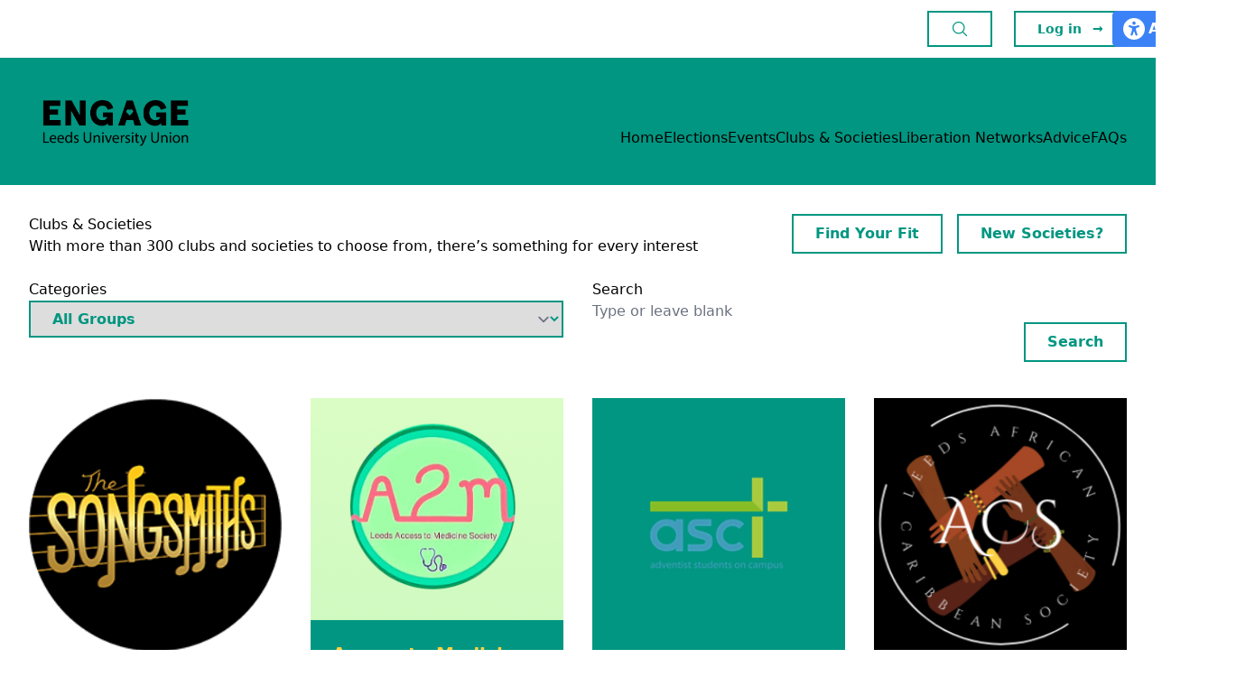

--- FILE ---
content_type: text/html; charset=UTF-8
request_url: https://engage.luu.org.uk/groups?utm_source=luuorguk&utm_campaign=clubsocpage?club-type=welfare
body_size: 34342
content:
<!DOCTYPE html>
<html lang="en">
<head>
	
	<script>(function(w,d,s,l,i){w[l]=w[l]||[];w[l].push({'gtm.start':
new Date().getTime(),event:'gtm.js'});var f=d.getElementsByTagName(s)[0],
j=d.createElement(s),dl=l!='dataLayer'?'&l='+l:'';j.async=true;j.src=
'https://www.googletagmanager.com/gtm.js?id='+i+dl;f.parentNode.insertBefore(j,f);
})(window,document,'script','dataLayer','GTM-NFC57Q6');</script>
<!-- End Google Tag Manager -->
	
	<!-- Meta -->
	<meta charset="utf-8">
	<meta name="viewport" content="width=device-width, initial-scale=1, maximum-scale=1, minimum-scale=1, user-scalable=no">
	<meta name="csrf-token" content="fGDp7nPNNQK1Gz6ZNp4U6stklU8IaaZMrtVhOkFn">
	<title>Clubs &amp; Societies</title>
			
	<!-- Icons -->
	<link rel="apple-touch-icon" sizes="180x180" href="/apple-touch-icon.png">
	<link rel="icon" type="image/png" sizes="32x32" href="/favicon-32x32.png">
	<link rel="icon" type="image/png" sizes="16x16" href="/favicon-16x16.png">
	<link rel="manifest" href="/site.webmanifest">
	
	<!-- Main Template -->
	<link rel="stylesheet" href="https://engage.luu.org.uk/site/css/app.css">
	    <style>
        #reciteme {
            position:absolute;
            z-index: 1;
            transition: right 400ms ease-out;
            top: 12px;
            right: -110px
        }

        #reciteme:hover {
            right: 0px;
            transition: right 400ms ease-in;
        }
    </style>
	
</head>
<body>

	    <main id="app" class="min-h-screen bg-white relative" style="right: 0">
        <header class="relative">
    <section class="bg-white">
    <div class="mx-auto flex max-w-7xl items-center justify-between px-8 py-3">
        <div class="max-w-xl">
            
        </div>
        <div class="hidden lg:block">
            <nav class="flex justify-end items-center space-x-6">
                <button type="button" class="do-search button green center">
                    <div>
                        <svg xmlns="http://www.w3.org/2000/svg" fill="none" viewBox="0 0 24 24" stroke-width="1.5"
                             stroke="currentColor" class="w-5 h-5">
                            <path stroke-linecap="round" stroke-linejoin="round"
                                  d="M21 21l-5.197-5.197m0 0A7.5 7.5 0 105.196 5.196a7.5 7.5 0 0010.607 10.607z"/>
                        </svg>

                    </div>
                </button>
                                    <a href="https://engage.luu.org.uk/student/auth" class="button green selected text-sm">
                        <div>Log in</div>
                        <span aria-hidden="true">&rarr;</span>
                    </a>
                            </nav>
        </div>
        <div class="lg:hidden">
            <button type="button" class="do-search button green center">
                <div>
                    <svg xmlns="http://www.w3.org/2000/svg" fill="none" viewBox="0 0 24 24" stroke-width="1.5"
                         stroke="currentColor" class="w-6 h-6">
                        <path stroke-linecap="round" stroke-linejoin="round"
                              d="M21 21l-5.197-5.197m0 0A7.5 7.5 0 105.196 5.196a7.5 7.5 0 0010.607 10.607z"/>
                    </svg>

                </div>
            </button>
        </div>
    </div>
    <div id="reciteme">
        <a role="button" href="#" alt="Link to Accessibility Tool" class="bg-blue-500 hover:bg-blue-600 rounded-l-md px-2 py-2 flex gap-2 text-white" style="margin-left:0px;border-radius: 5px 0 0 5px">
            <svg class="px-1" height="24px" xmlns="http://www.w3.org/2000/svg" xmlns:xlink="http://www.w3.org/1999/xlink" viewBox="0 0 15.85 15.85">
                <path fill="#fff" d="M0,7.92C0,5.82.83,3.81,2.32,2.32,3.81.83,5.82,0,7.92,0s4.11.83,5.61,2.32c1.49,1.49,2.32,3.5,2.32,5.6s-.83,4.12-2.32,5.6c-1.49,1.49-3.5,2.32-5.61,2.32s-4.11-.83-5.61-2.32c-1.49-1.49-2.32-3.5-2.32-5.6ZM5,5.26c-.38-.16-.82.01-.97.39-.16.38.01.81.39.98l.37.16c.53.23,1.09.4,1.66.5v1.55c0,.13-.02.27-.06.39l-.89,2.67c-.13.39.08.81.47.94.39.13.81-.08.94-.47l.76-2.27c.04-.12.15-.2.28-.2s.23.08.27.2l.76,2.27c.13.39.55.6.94.47.39-.13.6-.55.47-.94l-.89-2.67c-.05-.13-.06-.26-.06-.39v-1.55c.57-.11,1.12-.28,1.66-.5l.37-.16c.38-.16.55-.6.39-.98-.16-.38-.6-.55-.98-.39l-.37.15c-.81.35-1.68.53-2.56.53s-1.75-.18-2.56-.53l-.37-.16h0ZM7.92,4.95c.33,0,.65-.13.87-.36.23-.23.36-.55.36-.88s-.13-.64-.36-.88c-.23-.23-.55-.36-.87-.36s-.65.13-.87.36c-.23.23-.36.55-.36.88s.13.64.36.88c.23.23.55.36.87.36Z"></path>
            </svg>
            <div class="font-bold hover:underline">Accessibility</div>
        </a>
    </div>
</section>
<section id="search-bar" class="bg-luu-yellow-500" style="display: none">
    <div class="mx-auto flex max-w-3xl px-10 lg:px-0 py-10">

        <div class="w-full flex flex-col items-center space-y-6">
            <h1 class="text-luu-green-600 font-bold text-3xl">Search Engage</h1>
            <form method="GET" action="https://engage.luu.org.uk/search" class="w-full">
                <label class="w-full">
                    <input
                            type="search"
                            name="q"
                            value=""
                            class="w-full p-3 border-0 ring-4 ring-luu-yellow-600 focus:ring-4 focus:ring-luu-green-500"
                            placeholder="Search across LUU sites"
                    />
                </label>
            </form>
        </div>
    </div>
</section>


    <section class="bg-luu-green-600">
    <div class="mx-auto flex max-w-7xl items-end justify-between py-5 px-8 xl:py-10">
        <div>
            <a href="https://engage.luu.org.uk">
                <img
                        src="https://leeds.ams3.digitaloceanspaces.com/media/5TOgcguyFEjczS7caBh4KEZFgLklthPu1lHLbl2E.png"
                        class="w-48"
                        alt="Logo"
                />
            </a>
        </div>
        <nav class="hidden lg:flex lg:gap-x-12 header">
            <div class="item">
        <a href="https://engage.luu.org.uk/">
            Home
        </a>
    </div>
    <div class="item">
        <a href="https://engage.luu.org.uk/elections">
            Elections
        </a>
    </div>
    <div class="item">
        <a href="https://engage.luu.org.uk/events">
            Events
        </a>
    </div>
    <div class="item">
        <a href="https://engage.luu.org.uk/groups">
            Clubs & Societies
        </a>
    </div>
    <div class="item">
        <a href="https://engage.luu.org.uk/liberation-network">
            Liberation Networks
        </a>
    </div>
    <div class="item">
        <a href="https://engage.luu.org.uk/advice/">
            Advice
        </a>
    </div>
    <div class="item">
        <a href="https://engage.luu.org.uk/guides">
            FAQs
        </a>
    </div>
        </nav>
        <button type="button" class="lg:hidden mobile-menu-toggle">
            <div class="flex flex-col text-black">
                <div>
                    <svg xmlns="http://www.w3.org/2000/svg" fill="none" viewBox="0 0 24 24" stroke-width="1.5"
                         stroke="currentColor" class="w-10 h-10">
                        <path stroke-linecap="round" stroke-linejoin="round"
                              d="M3.75 6.75h16.5M3.75 12h16.5m-16.5 5.25h16.5"/>
                    </svg>
                </div>
                <div class="font-bold">Menu</div>
            </div>
        </button>
    </div>
</section>

<section id="mobile-nav" style="right: -77%">
    <div class="bg-luu-green-600 w-full h-full p-10 flex flex-col justify-between">
        <nav class="header space-y-3">
            <div class="item">
        <a href="https://engage.luu.org.uk/">
            Home
        </a>
    </div>
    <div class="item">
        <a href="https://engage.luu.org.uk/elections">
            Elections
        </a>
    </div>
    <div class="item">
        <a href="https://engage.luu.org.uk/events">
            Events
        </a>
    </div>
    <div class="item">
        <a href="https://engage.luu.org.uk/groups">
            Clubs & Societies
        </a>
    </div>
    <div class="item">
        <a href="https://engage.luu.org.uk/liberation-network">
            Liberation Networks
        </a>
    </div>
    <div class="item">
        <a href="https://engage.luu.org.uk/advice/">
            Advice
        </a>
    </div>
    <div class="item">
        <a href="https://engage.luu.org.uk/guides">
            FAQs
        </a>
    </div>
        </nav>
        <div class="space-y-3">
            <a href="https://luu.org.uk" class="w-full button center">
                <div>LUU.org.uk</div>
            </a>
                            <a href="https://engage.luu.org.uk/student/auth" class="button w-full text-sm">
                    <div>Log in</div>
                    <span aria-hidden="true">&rarr;</span>
                </a>
                        <button type="button" class="mobile-menu-toggle button center green selected w-full text-sm">
                <div>Close Menu</div>
                <span aria-hidden="true">
                    <svg xmlns="http://www.w3.org/2000/svg" fill="none" viewBox="0 0 24 24" stroke-width="1.5"
                         stroke="currentColor" class="w-6 h-6">
                        <path stroke-linecap="round" stroke-linejoin="round" d="M6 18L18 6M6 6l12 12"/>
                    </svg>
                </span>
            </button>
        </div>
    </div>
</section>

</header>                <section class="mx-auto max-w-7xl my-8 space-y-10 px-0 md:px-8">
            
    <form method="GET">

        <section class="filter-block">
            <div class="flex flex-col space-y-8 lg:space-y-0 lg:flex-row justify-between items-start">
                <header>
                    <h2>Clubs & Societies</h2>
                    <p>With more than 300 clubs and societies to choose from, there’s something for every interest</p>
                </header>
                <div class="flex justify-end space-x-4">
                    <a href="https://engage.luu.org.uk/find-your-fit" class="button green">Find Your Fit</a>
                    <a href="https://engage.luu.org.uk/formations" class="button green">New Societies?</a>
                </div>
            </div>
            <div class="grid lg:grid-cols-2 gap-4 lg:gap-8">
                <div>
                    <fieldset>
                        <label for="category">Categories</label>
                        <select name="category" id="category" class="w-full button green">
                            <option>All Groups</option>
                                                            <option value="3" >Academic</option>
                                                            <option value="5" >Culture</option>
                                                            <option value="10" >Dance</option>
                                                            <option value="4" >Faith</option>
                                                            <option value="9" >General Interest</option>
                                                            <option value="15" >Hall Exec</option>
                                                            <option value="6" >Martial Arts</option>
                                                            <option value="13" >Media</option>
                                                            <option value="1" >Music & Performance</option>
                                                            <option value="14" >Other</option>
                                                            <option value="12" >Outdoor</option>
                                                            <option value="8" >Political & Campaigning</option>
                                                            <option value="7" >Sports</option>
                                                            <option value="11" >Volunteering</option>
                                                            <option value="2" >Welfare</option>
                                                    </select>
                    </fieldset>
                </div>
                <div>
                    <fieldset>
                        <label for="search">Search</label>
                        <div class="search">
                            <input type="search" name="search" id="search" placeholder="Type or leave blank" value=""/>
                            <div class="flex justify-start lg:justify-end items-center">
                                <button type="submit" class="button green selected">Search</button>
                                                            </div>
                        </div>
                    </fieldset>
                </div>
            </div>
        </section>

    </form>

            <div class="grid md:grid-cols-4 gap-8">
                            <div class="bg-luu-green-600 cursor-pointer">
            <a href='https://engage.luu.org.uk/groups/8H7/a-cappella'>
            <img loading="lazy" src="https://leeds.ams3.digitaloceanspaces.com/media/Slg6rGbc7ySQSCqxTaEazQtAOihlG8eLBX7TVEOC.png" class="w-full" width="100%" height="100%" alt="" >
        </a>
        <div class="p-6 space-y-2">
        <div>
            <a href='https://engage.luu.org.uk/groups/8H7/a-cappella'>
                <h2 class="font-bold text-xl text-luu-yellow-300">A Cappella</h2>
            </a>
        </div>
        <div>
            <a href='https://engage.luu.org.uk/groups?category=1' class="uppercase text-sm text-luu-green-50">
                Music &amp; Performance
            </a>
        </div>
    </div>
</div>                            <div class="bg-luu-green-600 cursor-pointer">
            <a href='https://engage.luu.org.uk/groups/VYCH6/access-to-medicine'>
            <img loading="lazy" src="https://leeds.ams3.digitaloceanspaces.com/media/EyzURXJDgJnS4nspM2dVZasmi7nOPvT44jQBulBz.png" class="w-full" width="100%" height="100%" alt="" >
        </a>
        <div class="p-6 space-y-2">
        <div>
            <a href='https://engage.luu.org.uk/groups/VYCH6/access-to-medicine'>
                <h2 class="font-bold text-xl text-luu-yellow-300">Access to Medicine</h2>
            </a>
        </div>
        <div>
            <a href='https://engage.luu.org.uk/groups?category=3' class="uppercase text-sm text-luu-green-50">
                Academic
            </a>
        </div>
    </div>
</div>                            <div class="bg-luu-green-600 cursor-pointer">
            <a href='https://engage.luu.org.uk/groups/VYT/adventist-students-on-campus'>
            <img loading="lazy" src="https://leeds.ams3.digitaloceanspaces.com/media/29lLA61fbb4tGl89aRKmEbKqyIW0DjVtJlvDqpKu.png" class="w-full" width="100%" height="100%" alt="" >
        </a>
        <div class="p-6 space-y-2">
        <div>
            <a href='https://engage.luu.org.uk/groups/VYT/adventist-students-on-campus'>
                <h2 class="font-bold text-xl text-luu-yellow-300">Adventist Students on Campus</h2>
            </a>
        </div>
        <div>
            <a href='https://engage.luu.org.uk/groups?category=4' class="uppercase text-sm text-luu-green-50">
                Faith
            </a>
        </div>
    </div>
</div>                            <div class="bg-luu-green-600 cursor-pointer">
            <a href='https://engage.luu.org.uk/groups/RV8/african-caribbean'>
            <img loading="lazy" src="https://leeds.ams3.digitaloceanspaces.com/media/DQjYhgNAYQz460YmNfyYKDSlU9IiGje1PtJ5ahoa.png" class="w-full" width="100%" height="100%" alt="" >
        </a>
        <div class="p-6 space-y-2">
        <div>
            <a href='https://engage.luu.org.uk/groups/RV8/african-caribbean'>
                <h2 class="font-bold text-xl text-luu-yellow-300">African Caribbean</h2>
            </a>
        </div>
        <div>
            <a href='https://engage.luu.org.uk/groups?category=5' class="uppercase text-sm text-luu-green-50">
                Culture
            </a>
        </div>
    </div>
</div>                            <div class="bg-luu-green-600 cursor-pointer">
            <a href='https://engage.luu.org.uk/groups/PWD/ahlul-bayt'>
            <img loading="lazy" src="https://leeds.ams3.digitaloceanspaces.com/media/G4VYG9FlSJYNAm6nHLTfXL5DmzQb52fUpBh9q5CN.png" class="w-full" width="100%" height="100%" alt="" >
        </a>
        <div class="p-6 space-y-2">
        <div>
            <a href='https://engage.luu.org.uk/groups/PWD/ahlul-bayt'>
                <h2 class="font-bold text-xl text-luu-yellow-300">Ahlul Bayt</h2>
            </a>
        </div>
        <div>
            <a href='https://engage.luu.org.uk/groups?category=4' class="uppercase text-sm text-luu-green-50">
                Faith
            </a>
        </div>
    </div>
</div>                            <div class="bg-luu-green-600 cursor-pointer">
            <a href='https://engage.luu.org.uk/groups/PXX24/aiesec'>
            <img loading="lazy" src="https://leeds.ams3.digitaloceanspaces.com/media/8cHvTu8dG6w5IsCK9G90tDW8EOt5toBHJahfBgAq.png" class="w-full" width="100%" height="100%" alt="" >
        </a>
        <div class="p-6 space-y-2">
        <div>
            <a href='https://engage.luu.org.uk/groups/PXX24/aiesec'>
                <h2 class="font-bold text-xl text-luu-yellow-300">AIESEC</h2>
            </a>
        </div>
        <div>
            <a href='https://engage.luu.org.uk/groups?category=11' class="uppercase text-sm text-luu-green-50">
                Volunteering
            </a>
        </div>
    </div>
</div>                            <div class="bg-luu-green-600 cursor-pointer">
            <a href='https://engage.luu.org.uk/groups/243/aikido'>
            <img loading="lazy" src="https://leeds.ams3.digitaloceanspaces.com/media/QHAvZxUizz9lyLUTXHrs5RREHcics0RzRIhfV9lK.jpg" class="w-full" width="100%" height="100%" alt="" >
        </a>
        <div class="p-6 space-y-2">
        <div>
            <a href='https://engage.luu.org.uk/groups/243/aikido'>
                <h2 class="font-bold text-xl text-luu-yellow-300">Aikido</h2>
            </a>
        </div>
        <div>
            <a href='https://engage.luu.org.uk/groups?category=6' class="uppercase text-sm text-luu-green-50">
                Martial Arts
            </a>
        </div>
    </div>
</div>                            <div class="bg-luu-green-600 cursor-pointer">
            <a href='https://engage.luu.org.uk/groups/B6C/american-football'>
            <img loading="lazy" src="https://leeds.ams3.digitaloceanspaces.com/media/siuhzbUrLkEWwghT0TRfJQQd5mC9OcJyA1VaTlT0.jpg" class="w-full" width="100%" height="100%" alt="" >
        </a>
        <div class="p-6 space-y-2">
        <div>
            <a href='https://engage.luu.org.uk/groups/B6C/american-football'>
                <h2 class="font-bold text-xl text-luu-yellow-300">American Football</h2>
            </a>
        </div>
        <div>
            <a href='https://engage.luu.org.uk/groups?category=7' class="uppercase text-sm text-luu-green-50">
                Sports
            </a>
        </div>
    </div>
</div>                            <div class="bg-luu-green-600 cursor-pointer">
            <a href='https://engage.luu.org.uk/groups/3BB/amnesty-international'>
            <img loading="lazy" src="https://leeds.ams3.digitaloceanspaces.com/media/HR5XWosH9tQix6WACOPcdXN08nTU9tyN3Jebl4zh.png" class="w-full" width="100%" height="100%" alt="" >
        </a>
        <div class="p-6 space-y-2">
        <div>
            <a href='https://engage.luu.org.uk/groups/3BB/amnesty-international'>
                <h2 class="font-bold text-xl text-luu-yellow-300">Amnesty International</h2>
            </a>
        </div>
        <div>
            <a href='https://engage.luu.org.uk/groups?category=8' class="uppercase text-sm text-luu-green-50">
                Political &amp; Campaigning
            </a>
        </div>
    </div>
</div>                            <div class="bg-luu-green-600 cursor-pointer">
            <a href='https://engage.luu.org.uk/groups/MC6/anime-manga'>
            <img loading="lazy" src="https://leeds.ams3.digitaloceanspaces.com/media/wOwu3taSpviwIAyuMVgobQtWjHV8g19NZo5QEKsM.jpg" class="w-full" width="100%" height="100%" alt="" >
        </a>
        <div class="p-6 space-y-2">
        <div>
            <a href='https://engage.luu.org.uk/groups/MC6/anime-manga'>
                <h2 class="font-bold text-xl text-luu-yellow-300">Anime & Manga</h2>
            </a>
        </div>
        <div>
            <a href='https://engage.luu.org.uk/groups?category=9' class="uppercase text-sm text-luu-green-50">
                General Interest
            </a>
        </div>
    </div>
</div>                            <div class="bg-luu-green-600 cursor-pointer">
            <a href='https://engage.luu.org.uk/groups/JF3V3/arab-society'>
            <img loading="lazy" src="https://leeds.ams3.digitaloceanspaces.com/media/Oz0WwWcdSWeejhFjtwV4k8YfXm5TsgXxT2tf1USB.jpg" class="w-full" width="100%" height="100%" alt="" >
        </a>
        <div class="p-6 space-y-2">
        <div>
            <a href='https://engage.luu.org.uk/groups/JF3V3/arab-society'>
                <h2 class="font-bold text-xl text-luu-yellow-300">Arab Society</h2>
            </a>
        </div>
        <div>
            <a href='https://engage.luu.org.uk/groups?category=5' class="uppercase text-sm text-luu-green-50">
                Culture
            </a>
        </div>
    </div>
</div>                            <div class="bg-luu-green-600 cursor-pointer">
            <a href='https://engage.luu.org.uk/groups/P73/archery'>
            <img loading="lazy" src="https://leeds.ams3.digitaloceanspaces.com/media/jHUOqZVsZcdJhVWeM3I0mI0apcIaStSq4XZu2cRi.png" class="w-full" width="100%" height="100%" alt="" >
        </a>
        <div class="p-6 space-y-2">
        <div>
            <a href='https://engage.luu.org.uk/groups/P73/archery'>
                <h2 class="font-bold text-xl text-luu-yellow-300">Archery</h2>
            </a>
        </div>
        <div>
            <a href='https://engage.luu.org.uk/groups?category=7' class="uppercase text-sm text-luu-green-50">
                Sports
            </a>
        </div>
    </div>
</div>                            <div class="bg-luu-green-600 cursor-pointer">
            <a href='https://engage.luu.org.uk/groups/KMG/architecture'>
            <img loading="lazy" src="https://leeds.ams3.digitaloceanspaces.com/media/MbbUxuyaLcrER5YKSsvCXmuln6vpc6YJHAhRd5UF.jpg" class="w-full" width="100%" height="100%" alt="" >
        </a>
        <div class="p-6 space-y-2">
        <div>
            <a href='https://engage.luu.org.uk/groups/KMG/architecture'>
                <h2 class="font-bold text-xl text-luu-yellow-300">Architecture</h2>
            </a>
        </div>
        <div>
            <a href='https://engage.luu.org.uk/groups?category=3' class="uppercase text-sm text-luu-green-50">
                Academic
            </a>
        </div>
    </div>
</div>                            <div class="bg-luu-green-600 cursor-pointer">
            <a href='https://engage.luu.org.uk/groups/MTP/art'>
            <img loading="lazy" src="https://leeds.ams3.digitaloceanspaces.com/media/hD5ZwedxP6AV2TYwePDiz8jFOk7IftnCm9bNYxEq.jpg" class="w-full" width="100%" height="100%" alt="" >
        </a>
        <div class="p-6 space-y-2">
        <div>
            <a href='https://engage.luu.org.uk/groups/MTP/art'>
                <h2 class="font-bold text-xl text-luu-yellow-300">Art</h2>
            </a>
        </div>
        <div>
            <a href='https://engage.luu.org.uk/groups?category=9' class="uppercase text-sm text-luu-green-50">
                General Interest
            </a>
        </div>
    </div>
</div>                            <div class="bg-luu-green-600 cursor-pointer">
            <a href='https://engage.luu.org.uk/groups/4GQD2/artificial-intelligence-society'>
            <img loading="lazy" src="https://leeds.ams3.digitaloceanspaces.com/media/eGwfq5ZVb7tUTaCoGchehLefM911Rf9c5S3LnJVt.jpg" class="w-full" width="100%" height="100%" alt="" >
        </a>
        <div class="p-6 space-y-2">
        <div>
            <a href='https://engage.luu.org.uk/groups/4GQD2/artificial-intelligence-society'>
                <h2 class="font-bold text-xl text-luu-yellow-300">Artificial Intelligence Society</h2>
            </a>
        </div>
        <div>
            <a href='https://engage.luu.org.uk/groups?category=3' class="uppercase text-sm text-luu-green-50">
                Academic
            </a>
        </div>
    </div>
</div>                            <div class="bg-luu-green-600 cursor-pointer">
            <a href='https://engage.luu.org.uk/groups/VC797/asian-medical-student-association-amsa'>
            <img loading="lazy" src="https://leeds.ams3.digitaloceanspaces.com/media/wn3FgktzrSeEZYtm22V0hFJapDN437Idl0ZVpDWW.png" class="w-full" width="100%" height="100%" alt="" >
        </a>
        <div class="p-6 space-y-2">
        <div>
            <a href='https://engage.luu.org.uk/groups/VC797/asian-medical-student-association-amsa'>
                <h2 class="font-bold text-xl text-luu-yellow-300">Asian Medical Student Association (AMSA)</h2>
            </a>
        </div>
        <div>
            <a href='https://engage.luu.org.uk/groups?category=3' class="uppercase text-sm text-luu-green-50">
                Academic
            </a>
        </div>
    </div>
</div>                            <div class="bg-luu-green-600 cursor-pointer">
            <a href='https://engage.luu.org.uk/groups/Q3C/association-football-m'>
            <img loading="lazy" src="https://leeds.ams3.digitaloceanspaces.com/media/pOao9vry4ba3XAT1N5YGuFIFwEkNYPrg7wPJy1jo.jpg" class="w-full" width="100%" height="100%" alt="" >
        </a>
        <div class="p-6 space-y-2">
        <div>
            <a href='https://engage.luu.org.uk/groups/Q3C/association-football-m'>
                <h2 class="font-bold text-xl text-luu-yellow-300">Association Football (m)</h2>
            </a>
        </div>
        <div>
            <a href='https://engage.luu.org.uk/groups?category=7' class="uppercase text-sm text-luu-green-50">
                Sports
            </a>
        </div>
    </div>
</div>                            <div class="bg-luu-green-600 cursor-pointer">
            <a href='https://engage.luu.org.uk/groups/99X/association-football-w'>
            <img loading="lazy" src="https://leeds.ams3.digitaloceanspaces.com/media/pDHyP9ygKqyy8LmpnggFb4hyliFfJRcietqDMsKZ.jpg" class="w-full" width="100%" height="100%" alt="" >
        </a>
        <div class="p-6 space-y-2">
        <div>
            <a href='https://engage.luu.org.uk/groups/99X/association-football-w'>
                <h2 class="font-bold text-xl text-luu-yellow-300">Association Football (w)</h2>
            </a>
        </div>
        <div>
            <a href='https://engage.luu.org.uk/groups?category=7' class="uppercase text-sm text-luu-green-50">
                Sports
            </a>
        </div>
    </div>
</div>                            <div class="bg-luu-green-600 cursor-pointer">
            <a href='https://engage.luu.org.uk/groups/7WT/astrosoc'>
            <img loading="lazy" src="https://leeds.ams3.digitaloceanspaces.com/media/3AdpS4JWS242SYMvWHrvgCtmE7Pgr6ETi7CuwExJ.png" class="w-full" width="100%" height="100%" alt="" >
        </a>
        <div class="p-6 space-y-2">
        <div>
            <a href='https://engage.luu.org.uk/groups/7WT/astrosoc'>
                <h2 class="font-bold text-xl text-luu-yellow-300">AstroSoc</h2>
            </a>
        </div>
        <div>
            <a href='https://engage.luu.org.uk/groups?category=9' class="uppercase text-sm text-luu-green-50">
                General Interest
            </a>
        </div>
    </div>
</div>                            <div class="bg-luu-green-600 cursor-pointer">
            <a href='https://engage.luu.org.uk/groups/WRV/athletics'>
            <img loading="lazy" src="https://leeds.ams3.digitaloceanspaces.com/media/976KslRyqeIgfhY6BSt5btqhslK6vN10QCrdm6tl.png" class="w-full" width="100%" height="100%" alt="" >
        </a>
        <div class="p-6 space-y-2">
        <div>
            <a href='https://engage.luu.org.uk/groups/WRV/athletics'>
                <h2 class="font-bold text-xl text-luu-yellow-300">Athletics</h2>
            </a>
        </div>
        <div>
            <a href='https://engage.luu.org.uk/groups?category=7' class="uppercase text-sm text-luu-green-50">
                Sports
            </a>
        </div>
    </div>
</div>                            <div class="bg-luu-green-600 cursor-pointer">
            <a href='https://engage.luu.org.uk/groups/FQ8/aviation'>
            <img loading="lazy" src="https://leeds.ams3.digitaloceanspaces.com/media/JwWOjJdFdISd5Lma37ragwA4m6wTqEp28ZPdKL8e.png" class="w-full" width="100%" height="100%" alt="" >
        </a>
        <div class="p-6 space-y-2">
        <div>
            <a href='https://engage.luu.org.uk/groups/FQ8/aviation'>
                <h2 class="font-bold text-xl text-luu-yellow-300">Aviation</h2>
            </a>
        </div>
        <div>
            <a href='https://engage.luu.org.uk/groups?category=3' class="uppercase text-sm text-luu-green-50">
                Academic
            </a>
        </div>
    </div>
</div>                            <div class="bg-luu-green-600 cursor-pointer">
            <a href='https://engage.luu.org.uk/groups/2GC/backstage'>
            <img loading="lazy" src="https://leeds.ams3.digitaloceanspaces.com/media/BOSqNZNnqbnkMO27Hhodh9CDPThFEnPUdMPLJx5y.png" class="w-full" width="100%" height="100%" alt="" >
        </a>
        <div class="p-6 space-y-2">
        <div>
            <a href='https://engage.luu.org.uk/groups/2GC/backstage'>
                <h2 class="font-bold text-xl text-luu-yellow-300">Backstage</h2>
            </a>
        </div>
        <div>
            <a href='https://engage.luu.org.uk/groups?category=1' class="uppercase text-sm text-luu-green-50">
                Music &amp; Performance
            </a>
        </div>
    </div>
</div>                            <div class="bg-luu-green-600 cursor-pointer">
            <a href='https://engage.luu.org.uk/groups/429/badminton'>
            <img loading="lazy" src="https://leeds.ams3.digitaloceanspaces.com/media/rA0Qx07kZTuKsLORvHeO5jRYvaxyIpAZn582sP8a.png" class="w-full" width="100%" height="100%" alt="" >
        </a>
        <div class="p-6 space-y-2">
        <div>
            <a href='https://engage.luu.org.uk/groups/429/badminton'>
                <h2 class="font-bold text-xl text-luu-yellow-300">Badminton</h2>
            </a>
        </div>
        <div>
            <a href='https://engage.luu.org.uk/groups?category=7' class="uppercase text-sm text-luu-green-50">
                Sports
            </a>
        </div>
    </div>
</div>                            <div class="bg-luu-green-600 cursor-pointer">
            <a href='https://engage.luu.org.uk/groups/6DK/baking'>
            <img loading="lazy" src="https://leeds.ams3.digitaloceanspaces.com/media/TflCoUpZ1E5aoQIxVkZtjzLQkvTLNNxba02L8nBY.jpg" class="w-full" width="100%" height="100%" alt="" >
        </a>
        <div class="p-6 space-y-2">
        <div>
            <a href='https://engage.luu.org.uk/groups/6DK/baking'>
                <h2 class="font-bold text-xl text-luu-yellow-300">Baking</h2>
            </a>
        </div>
        <div>
            <a href='https://engage.luu.org.uk/groups?category=9' class="uppercase text-sm text-luu-green-50">
                General Interest
            </a>
        </div>
    </div>
</div>                            <div class="bg-luu-green-600 cursor-pointer">
            <a href='https://engage.luu.org.uk/groups/D4F/ballet'>
            <img loading="lazy" src="https://leeds.ams3.digitaloceanspaces.com/media/DOxxObkJg8T2erB9xcyXAFwSAytDPqzPzSweCXVS.jpg" class="w-full" width="100%" height="100%" alt="" >
        </a>
        <div class="p-6 space-y-2">
        <div>
            <a href='https://engage.luu.org.uk/groups/D4F/ballet'>
                <h2 class="font-bold text-xl text-luu-yellow-300">Ballet</h2>
            </a>
        </div>
        <div>
            <a href='https://engage.luu.org.uk/groups?category=10' class="uppercase text-sm text-luu-green-50">
                Dance
            </a>
        </div>
    </div>
</div>                            <div class="bg-luu-green-600 cursor-pointer">
            <a href='https://engage.luu.org.uk/groups/VVH/band-soc'>
            <img loading="lazy" src="https://leeds.ams3.digitaloceanspaces.com/media/PGRoWZxrqCntN9OXxOOceNG835NbGpwxQGnDHTMh.png" class="w-full" width="100%" height="100%" alt="" >
        </a>
        <div class="p-6 space-y-2">
        <div>
            <a href='https://engage.luu.org.uk/groups/VVH/band-soc'>
                <h2 class="font-bold text-xl text-luu-yellow-300">Band Soc</h2>
            </a>
        </div>
        <div>
            <a href='https://engage.luu.org.uk/groups?category=1' class="uppercase text-sm text-luu-green-50">
                Music &amp; Performance
            </a>
        </div>
    </div>
</div>                            <div class="bg-luu-green-600 cursor-pointer">
            <a href='https://engage.luu.org.uk/groups/J6V/barbell-club'>
            <img loading="lazy" src="https://leeds.ams3.digitaloceanspaces.com/media/Xr6QYxZWvRKs7415uld4pLiTBX7eRP5gORMoh3Ec.png" class="w-full" width="100%" height="100%" alt="" >
        </a>
        <div class="p-6 space-y-2">
        <div>
            <a href='https://engage.luu.org.uk/groups/J6V/barbell-club'>
                <h2 class="font-bold text-xl text-luu-yellow-300">Barbell Club</h2>
            </a>
        </div>
        <div>
            <a href='https://engage.luu.org.uk/groups?category=7' class="uppercase text-sm text-luu-green-50">
                Sports
            </a>
        </div>
    </div>
</div>                            <div class="bg-luu-green-600 cursor-pointer">
            <a href='https://engage.luu.org.uk/groups/PCJ/basketball-m'>
            <img loading="lazy" src="https://leeds.ams3.digitaloceanspaces.com/media/RTLnc5UuK19DjyMMixuh41OyoPyJQHxyLm3GHeQB.jpg" class="w-full" width="100%" height="100%" alt="" >
        </a>
        <div class="p-6 space-y-2">
        <div>
            <a href='https://engage.luu.org.uk/groups/PCJ/basketball-m'>
                <h2 class="font-bold text-xl text-luu-yellow-300">Basketball (m)</h2>
            </a>
        </div>
        <div>
            <a href='https://engage.luu.org.uk/groups?category=7' class="uppercase text-sm text-luu-green-50">
                Sports
            </a>
        </div>
    </div>
</div>                            <div class="bg-luu-green-600 cursor-pointer">
            <a href='https://engage.luu.org.uk/groups/BT6/basketball-w'>
            <img loading="lazy" src="https://leeds.ams3.digitaloceanspaces.com/media/oJql87SHsNBT1HLZ0x64ISA7QJkEZU35hPCGfGT7.png" class="w-full" width="100%" height="100%" alt="" >
        </a>
        <div class="p-6 space-y-2">
        <div>
            <a href='https://engage.luu.org.uk/groups/BT6/basketball-w'>
                <h2 class="font-bold text-xl text-luu-yellow-300">Basketball (w)</h2>
            </a>
        </div>
        <div>
            <a href='https://engage.luu.org.uk/groups?category=7' class="uppercase text-sm text-luu-green-50">
                Sports
            </a>
        </div>
    </div>
</div>                            <div class="bg-luu-green-600 cursor-pointer">
        <div class="p-6 space-y-2">
        <div>
            <a href='https://engage.luu.org.uk/groups/QWC/bedside-buddies'>
                <h2 class="font-bold text-xl text-luu-yellow-300">Bedside Buddies</h2>
            </a>
        </div>
        <div>
            <a href='https://engage.luu.org.uk/groups?category=11' class="uppercase text-sm text-luu-green-50">
                Volunteering
            </a>
        </div>
    </div>
</div>                            <div class="bg-luu-green-600 cursor-pointer">
            <a href='https://engage.luu.org.uk/groups/6HRWJ/believers-loveworld-blw'>
            <img loading="lazy" src="https://leeds.ams3.digitaloceanspaces.com/media/c9PsrYK9d2BES5IfY8wLjSW6y3BHx5NruPYFaIBE.png" class="w-full" width="100%" height="100%" alt="" >
        </a>
        <div class="p-6 space-y-2">
        <div>
            <a href='https://engage.luu.org.uk/groups/6HRWJ/believers-loveworld-blw'>
                <h2 class="font-bold text-xl text-luu-yellow-300">Believers LoveWorld (BLW)</h2>
            </a>
        </div>
        <div>
            <a href='https://engage.luu.org.uk/groups?category=4' class="uppercase text-sm text-luu-green-50">
                Faith
            </a>
        </div>
    </div>
</div>                            <div class="bg-luu-green-600 cursor-pointer">
            <a href='https://engage.luu.org.uk/groups/VKD/belly-dance-society'>
            <img loading="lazy" src="https://leeds.ams3.digitaloceanspaces.com/media/FxSRobOhnN0TxQfZIQXz5Qlpw0VZpCRiFFXY59Sj.jpg" class="w-full" width="100%" height="100%" alt="" >
        </a>
        <div class="p-6 space-y-2">
        <div>
            <a href='https://engage.luu.org.uk/groups/VKD/belly-dance-society'>
                <h2 class="font-bold text-xl text-luu-yellow-300">Belly Dance Society</h2>
            </a>
        </div>
        <div>
            <a href='https://engage.luu.org.uk/groups?category=10' class="uppercase text-sm text-luu-green-50">
                Dance
            </a>
        </div>
    </div>
</div>                            <div class="bg-luu-green-600 cursor-pointer">
            <a href='https://engage.luu.org.uk/groups/7TP/bengali'>
            <img loading="lazy" src="https://leeds.ams3.digitaloceanspaces.com/media/VCoBpn7AQAH7DLU0sxX9qIEuX0VkQHBuausEPhCV.png" class="w-full" width="100%" height="100%" alt="" >
        </a>
        <div class="p-6 space-y-2">
        <div>
            <a href='https://engage.luu.org.uk/groups/7TP/bengali'>
                <h2 class="font-bold text-xl text-luu-yellow-300">Bengali</h2>
            </a>
        </div>
        <div>
            <a href='https://engage.luu.org.uk/groups?category=5' class="uppercase text-sm text-luu-green-50">
                Culture
            </a>
        </div>
    </div>
</div>                            <div class="bg-luu-green-600 cursor-pointer">
            <a href='https://engage.luu.org.uk/groups/QFW/big-band'>
            <img loading="lazy" src="https://leeds.ams3.digitaloceanspaces.com/media/9OJMODb5QzkK4QzSJO9jBjnMoQYXkQgVYtdjuh0v.jpg" class="w-full" width="100%" height="100%" alt="" >
        </a>
        <div class="p-6 space-y-2">
        <div>
            <a href='https://engage.luu.org.uk/groups/QFW/big-band'>
                <h2 class="font-bold text-xl text-luu-yellow-300">Big Band</h2>
            </a>
        </div>
        <div>
            <a href='https://engage.luu.org.uk/groups?category=1' class="uppercase text-sm text-luu-green-50">
                Music &amp; Performance
            </a>
        </div>
    </div>
</div>                            <div class="bg-luu-green-600 cursor-pointer">
            <a href='https://engage.luu.org.uk/groups/6X6/black-feminist-society'>
            <img loading="lazy" src="https://leeds.ams3.digitaloceanspaces.com/media/cErUEhnkF2u5XwJtX9FXR7XH9bFGMRUm30jUws1C.png" class="w-full" width="100%" height="100%" alt="" >
        </a>
        <div class="p-6 space-y-2">
        <div>
            <a href='https://engage.luu.org.uk/groups/6X6/black-feminist-society'>
                <h2 class="font-bold text-xl text-luu-yellow-300">Black Feminist Society</h2>
            </a>
        </div>
        <div>
            <a href='https://engage.luu.org.uk/groups?category=8' class="uppercase text-sm text-luu-green-50">
                Political &amp; Campaigning
            </a>
        </div>
    </div>
</div>                            <div class="bg-luu-green-600 cursor-pointer">
            <a href='https://engage.luu.org.uk/groups/G7MT3/black-womens-project'>
            <img loading="lazy" src="https://leeds.ams3.digitaloceanspaces.com/media/dm5YmYliMXpcN8dThsH32LFSITkmCL3bd7Pu27Hz.jpg" class="w-full" width="100%" height="100%" alt="" >
        </a>
        <div class="p-6 space-y-2">
        <div>
            <a href='https://engage.luu.org.uk/groups/G7MT3/black-womens-project'>
                <h2 class="font-bold text-xl text-luu-yellow-300">Black Women's Project</h2>
            </a>
        </div>
        <div>
            <a href='https://engage.luu.org.uk/groups?category=8' class="uppercase text-sm text-luu-green-50">
                Political &amp; Campaigning
            </a>
        </div>
    </div>
</div>                            <div class="bg-luu-green-600 cursor-pointer">
        <div class="p-6 space-y-2">
        <div>
            <a href='https://engage.luu.org.uk/groups/9F8WG/blenheim-point'>
                <h2 class="font-bold text-xl text-luu-yellow-300">Blenheim Point</h2>
            </a>
        </div>
        <div>
            <a href='https://engage.luu.org.uk/groups?category=15' class="uppercase text-sm text-luu-green-50">
                Hall Exec
            </a>
        </div>
    </div>
</div>                            <div class="bg-luu-green-600 cursor-pointer">
            <a href='https://engage.luu.org.uk/groups/VRJVJ/blood-on-the-clocktower'>
            <img loading="lazy" src="https://leeds.ams3.digitaloceanspaces.com/media/pt7bMJE8PV4yqqwuqH7wtkcZJOVeEiYiWDwl8PEH.png" class="w-full" width="100%" height="100%" alt="" >
        </a>
        <div class="p-6 space-y-2">
        <div>
            <a href='https://engage.luu.org.uk/groups/VRJVJ/blood-on-the-clocktower'>
                <h2 class="font-bold text-xl text-luu-yellow-300">Blood on the Clocktower</h2>
            </a>
        </div>
        <div>
            <a href='https://engage.luu.org.uk/groups?category=9' class="uppercase text-sm text-luu-green-50">
                General Interest
            </a>
        </div>
    </div>
</div>                            <div class="bg-luu-green-600 cursor-pointer">
            <a href='https://engage.luu.org.uk/groups/PX8/book-club'>
            <img loading="lazy" src="https://leeds.ams3.digitaloceanspaces.com/media/lskgP1GOrpuBlOZOmRfZ1pOlwyEzjGL0OiAjzlSi.png" class="w-full" width="100%" height="100%" alt="" >
        </a>
        <div class="p-6 space-y-2">
        <div>
            <a href='https://engage.luu.org.uk/groups/PX8/book-club'>
                <h2 class="font-bold text-xl text-luu-yellow-300">Book Club</h2>
            </a>
        </div>
        <div>
            <a href='https://engage.luu.org.uk/groups?category=9' class="uppercase text-sm text-luu-green-50">
                General Interest
            </a>
        </div>
    </div>
</div>                            <div class="bg-luu-green-600 cursor-pointer">
            <a href='https://engage.luu.org.uk/groups/TPG/boxing'>
            <img loading="lazy" src="https://leeds.ams3.digitaloceanspaces.com/media/8eJ27obiBNutKGFUfiDXyf2UP42kiHlg8QOZ4wuK.jpg" class="w-full" width="100%" height="100%" alt="" >
        </a>
        <div class="p-6 space-y-2">
        <div>
            <a href='https://engage.luu.org.uk/groups/TPG/boxing'>
                <h2 class="font-bold text-xl text-luu-yellow-300">Boxing</h2>
            </a>
        </div>
        <div>
            <a href='https://engage.luu.org.uk/groups?category=6' class="uppercase text-sm text-luu-green-50">
                Martial Arts
            </a>
        </div>
    </div>
</div>                            <div class="bg-luu-green-600 cursor-pointer">
            <a href='https://engage.luu.org.uk/groups/BGR/bpm-electronic-music-and-dj-society'>
            <img loading="lazy" src="https://leeds.ams3.digitaloceanspaces.com/media/dVSupksKuOaUaaXVbFCvNECs3rfs0YPiLpNpUhYg.jpg" class="w-full" width="100%" height="100%" alt="" >
        </a>
        <div class="p-6 space-y-2">
        <div>
            <a href='https://engage.luu.org.uk/groups/BGR/bpm-electronic-music-and-dj-society'>
                <h2 class="font-bold text-xl text-luu-yellow-300">BPM - Electronic Music and DJ Society</h2>
            </a>
        </div>
        <div>
            <a href='https://engage.luu.org.uk/groups?category=1' class="uppercase text-sm text-luu-green-50">
                Music &amp; Performance
            </a>
        </div>
    </div>
</div>                            <div class="bg-luu-green-600 cursor-pointer">
            <a href='https://engage.luu.org.uk/groups/6VBB2/brain-leeds'>
            <img loading="lazy" src="https://leeds.ams3.digitaloceanspaces.com/media/fUjcHeCMZb5IiwljIylQzQqT47njneJoPuoBNzVK.jpg" class="w-full" width="100%" height="100%" alt="" >
        </a>
        <div class="p-6 space-y-2">
        <div>
            <a href='https://engage.luu.org.uk/groups/6VBB2/brain-leeds'>
                <h2 class="font-bold text-xl text-luu-yellow-300">Brain Leeds</h2>
            </a>
        </div>
        <div>
            <a href='https://engage.luu.org.uk/groups?category=3' class="uppercase text-sm text-luu-green-50">
                Academic
            </a>
        </div>
    </div>
</div>                            <div class="bg-luu-green-600 cursor-pointer">
            <a href='https://engage.luu.org.uk/groups/BYP/brazilian-jiu-jitsu'>
            <img loading="lazy" src="https://leeds.ams3.digitaloceanspaces.com/media/fnIep6mXjLXrmTdOUfd2w0WJNLD7MO5pQQrD8Pco.png" class="w-full" width="100%" height="100%" alt="" >
        </a>
        <div class="p-6 space-y-2">
        <div>
            <a href='https://engage.luu.org.uk/groups/BYP/brazilian-jiu-jitsu'>
                <h2 class="font-bold text-xl text-luu-yellow-300">Brazilian Jiu Jitsu</h2>
            </a>
        </div>
        <div>
            <a href='https://engage.luu.org.uk/groups?category=6' class="uppercase text-sm text-luu-green-50">
                Martial Arts
            </a>
        </div>
    </div>
</div>                            <div class="bg-luu-green-600 cursor-pointer">
            <a href='https://engage.luu.org.uk/groups/PM6/british-chinese'>
            <img loading="lazy" src="https://leeds.ams3.digitaloceanspaces.com/media/kdUzglTGxmDnUYoDlTO6flTgdUDKorja7KFajnwt.png" class="w-full" width="100%" height="100%" alt="" >
        </a>
        <div class="p-6 space-y-2">
        <div>
            <a href='https://engage.luu.org.uk/groups/PM6/british-chinese'>
                <h2 class="font-bold text-xl text-luu-yellow-300">British Chinese</h2>
            </a>
        </div>
        <div>
            <a href='https://engage.luu.org.uk/groups?category=5' class="uppercase text-sm text-luu-green-50">
                Culture
            </a>
        </div>
    </div>
</div>                            <div class="bg-luu-green-600 cursor-pointer">
            <a href='https://engage.luu.org.uk/groups/7XVQB/british-sign-language'>
            <img loading="lazy" src="https://leeds.ams3.digitaloceanspaces.com/media/Z1R6RfJCFpmA02lLQ77WUp8WUpZsY1lcQf3nJWfW.jpg" class="w-full" width="100%" height="100%" alt="" >
        </a>
        <div class="p-6 space-y-2">
        <div>
            <a href='https://engage.luu.org.uk/groups/7XVQB/british-sign-language'>
                <h2 class="font-bold text-xl text-luu-yellow-300">British Sign Language</h2>
            </a>
        </div>
        <div>
            <a href='https://engage.luu.org.uk/groups?category=2' class="uppercase text-sm text-luu-green-50">
                Welfare
            </a>
        </div>
    </div>
</div>                            <div class="bg-luu-green-600 cursor-pointer">
            <a href='https://engage.luu.org.uk/groups/66CHG/brunei-society'>
            <img loading="lazy" src="https://leeds.ams3.digitaloceanspaces.com/media/GKGpMlRT16Fs6vA0XvjR82QBfGYdCdItDfkwdLGd.png" class="w-full" width="100%" height="100%" alt="" >
        </a>
        <div class="p-6 space-y-2">
        <div>
            <a href='https://engage.luu.org.uk/groups/66CHG/brunei-society'>
                <h2 class="font-bold text-xl text-luu-yellow-300">Brunei Society</h2>
            </a>
        </div>
        <div>
            <a href='https://engage.luu.org.uk/groups?category=5' class="uppercase text-sm text-luu-green-50">
                Culture
            </a>
        </div>
    </div>
</div>                            <div class="bg-luu-green-600 cursor-pointer">
            <a href='https://engage.luu.org.uk/groups/HY6/buddhist-meditation'>
            <img loading="lazy" src="https://leeds.ams3.digitaloceanspaces.com/media/qnM67FvzrYmVECjpKZADcPjpqXOx4apa36nOwLOc.jpg" class="w-full" width="100%" height="100%" alt="" >
        </a>
        <div class="p-6 space-y-2">
        <div>
            <a href='https://engage.luu.org.uk/groups/HY6/buddhist-meditation'>
                <h2 class="font-bold text-xl text-luu-yellow-300">Buddhist Meditation</h2>
            </a>
        </div>
        <div>
            <a href='https://engage.luu.org.uk/groups?category=4' class="uppercase text-sm text-luu-green-50">
                Faith
            </a>
        </div>
    </div>
</div>                            <div class="bg-luu-green-600 cursor-pointer">
        <div class="p-6 space-y-2">
        <div>
            <a href='https://engage.luu.org.uk/groups/YJMDK/burley-road'>
                <h2 class="font-bold text-xl text-luu-yellow-300">Burley Road</h2>
            </a>
        </div>
        <div>
            <a href='https://engage.luu.org.uk/groups?category=15' class="uppercase text-sm text-luu-green-50">
                Hall Exec
            </a>
        </div>
    </div>
</div>                            <div class="bg-luu-green-600 cursor-pointer">
            <a href='https://engage.luu.org.uk/groups/33H/business-school-society-lubs'>
            <img loading="lazy" src="https://leeds.ams3.digitaloceanspaces.com/media/o5iJ7LqyJ5cdO6dNGZEjchalpCC341c1UdwjiHEb.png" class="w-full" width="100%" height="100%" alt="" >
        </a>
        <div class="p-6 space-y-2">
        <div>
            <a href='https://engage.luu.org.uk/groups/33H/business-school-society-lubs'>
                <h2 class="font-bold text-xl text-luu-yellow-300">Business School Society (LUBS)</h2>
            </a>
        </div>
        <div>
            <a href='https://engage.luu.org.uk/groups?category=3' class="uppercase text-sm text-luu-green-50">
                Academic
            </a>
        </div>
    </div>
</div>                            <div class="bg-luu-green-600 cursor-pointer">
            <a href='https://engage.luu.org.uk/groups/FY27H/caledonian-society'>
            <img loading="lazy" src="https://leeds.ams3.digitaloceanspaces.com/media/WJQRwIQvauWfG0rh1tgRKYIN3vjcUVfQBJmAbuJ0.jpg" class="w-full" width="100%" height="100%" alt="" >
        </a>
        <div class="p-6 space-y-2">
        <div>
            <a href='https://engage.luu.org.uk/groups/FY27H/caledonian-society'>
                <h2 class="font-bold text-xl text-luu-yellow-300">Caledonian Society</h2>
            </a>
        </div>
        <div>
            <a href='https://engage.luu.org.uk/groups?category=5' class="uppercase text-sm text-luu-green-50">
                Culture
            </a>
        </div>
    </div>
</div>                            <div class="bg-luu-green-600 cursor-pointer">
            <a href='https://engage.luu.org.uk/groups/CKQ/canoe-club'>
            <img loading="lazy" src="https://leeds.ams3.digitaloceanspaces.com/media/gvmMfPEh3DeLkOXWbnGewEAD5CWduQS4RXti1ggM.jpg" class="w-full" width="100%" height="100%" alt="" >
        </a>
        <div class="p-6 space-y-2">
        <div>
            <a href='https://engage.luu.org.uk/groups/CKQ/canoe-club'>
                <h2 class="font-bold text-xl text-luu-yellow-300">Canoe Club</h2>
            </a>
        </div>
        <div>
            <a href='https://engage.luu.org.uk/groups?category=12' class="uppercase text-sm text-luu-green-50">
                Outdoor
            </a>
        </div>
    </div>
</div>                            <div class="bg-luu-green-600 cursor-pointer">
            <a href='https://engage.luu.org.uk/groups/B988F/cardiosoc-medics-and-dentists'>
            <img loading="lazy" src="https://leeds.ams3.digitaloceanspaces.com/media/PIEkD8K7pTjKG21mguq8Md7dE2M6MUrJdJSmraUJ.png" class="w-full" width="100%" height="100%" alt="" >
        </a>
        <div class="p-6 space-y-2">
        <div>
            <a href='https://engage.luu.org.uk/groups/B988F/cardiosoc-medics-and-dentists'>
                <h2 class="font-bold text-xl text-luu-yellow-300">CardioSoc (Medics and Dentists)</h2>
            </a>
        </div>
        <div>
            <a href='https://engage.luu.org.uk/groups?category=3' class="uppercase text-sm text-luu-green-50">
                Academic
            </a>
        </div>
    </div>
</div>                            <div class="bg-luu-green-600 cursor-pointer">
        <div class="p-6 space-y-2">
        <div>
            <a href='https://engage.luu.org.uk/groups/FJJR9/carlton-hill'>
                <h2 class="font-bold text-xl text-luu-yellow-300">Carlton Hill</h2>
            </a>
        </div>
        <div>
            <a href='https://engage.luu.org.uk/groups?category=15' class="uppercase text-sm text-luu-green-50">
                Hall Exec
            </a>
        </div>
    </div>
</div>                            <div class="bg-luu-green-600 cursor-pointer">
            <a href='https://engage.luu.org.uk/groups/HXD/casual-kickabout'>
            <img loading="lazy" src="https://leeds.ams3.digitaloceanspaces.com/media/MImfCfqM0krSCTTj6r5TVhQT4CvVjTo7imzYo01m.png" class="w-full" width="100%" height="100%" alt="" >
        </a>
        <div class="p-6 space-y-2">
        <div>
            <a href='https://engage.luu.org.uk/groups/HXD/casual-kickabout'>
                <h2 class="font-bold text-xl text-luu-yellow-300">Casual Kickabout</h2>
            </a>
        </div>
        <div>
            <a href='https://engage.luu.org.uk/groups?category=9' class="uppercase text-sm text-luu-green-50">
                General Interest
            </a>
        </div>
    </div>
</div>                            <div class="bg-luu-green-600 cursor-pointer">
            <a href='https://engage.luu.org.uk/groups/MJ8/catholic'>
            <img loading="lazy" src="https://leeds.ams3.digitaloceanspaces.com/media/swQ7anPRVDxBCFc14PgQqtKbNa6Rv6ItE0TsaLDv.png" class="w-full" width="100%" height="100%" alt="" >
        </a>
        <div class="p-6 space-y-2">
        <div>
            <a href='https://engage.luu.org.uk/groups/MJ8/catholic'>
                <h2 class="font-bold text-xl text-luu-yellow-300">Catholic</h2>
            </a>
        </div>
        <div>
            <a href='https://engage.luu.org.uk/groups?category=4' class="uppercase text-sm text-luu-green-50">
                Faith
            </a>
        </div>
    </div>
</div>                            <div class="bg-luu-green-600 cursor-pointer">
            <a href='https://engage.luu.org.uk/groups/FW2/caving'>
            <img loading="lazy" src="https://leeds.ams3.digitaloceanspaces.com/media/1czxtRdnaKNt7s2OKjNzMaXizXlOCpudxoh8I6AK.svg" class="w-full" width="100%" height="100%" alt="" >
        </a>
        <div class="p-6 space-y-2">
        <div>
            <a href='https://engage.luu.org.uk/groups/FW2/caving'>
                <h2 class="font-bold text-xl text-luu-yellow-300">Caving</h2>
            </a>
        </div>
        <div>
            <a href='https://engage.luu.org.uk/groups?category=12' class="uppercase text-sm text-luu-green-50">
                Outdoor
            </a>
        </div>
    </div>
</div>                            <div class="bg-luu-green-600 cursor-pointer">
        <div class="p-6 space-y-2">
        <div>
            <a href='https://engage.luu.org.uk/groups/4HWBD/central-village'>
                <h2 class="font-bold text-xl text-luu-yellow-300">Central Village</h2>
            </a>
        </div>
        <div>
            <a href='https://engage.luu.org.uk/groups?category=15' class="uppercase text-sm text-luu-green-50">
                Hall Exec
            </a>
        </div>
    </div>
</div>                            <div class="bg-luu-green-600 cursor-pointer">
            <a href='https://engage.luu.org.uk/groups/KYC/change-ringers'>
            <img loading="lazy" src="https://leeds.ams3.digitaloceanspaces.com/media/1OYeq4PLMOTbNwkT17jVQOzJWOJXLevSncR3R9cH.jpg" class="w-full" width="100%" height="100%" alt="" >
        </a>
        <div class="p-6 space-y-2">
        <div>
            <a href='https://engage.luu.org.uk/groups/KYC/change-ringers'>
                <h2 class="font-bold text-xl text-luu-yellow-300">Change Ringers</h2>
            </a>
        </div>
        <div>
            <a href='https://engage.luu.org.uk/groups?category=9' class="uppercase text-sm text-luu-green-50">
                General Interest
            </a>
        </div>
    </div>
</div>                            <div class="bg-luu-green-600 cursor-pointer">
        <div class="p-6 space-y-2">
        <div>
            <a href='https://engage.luu.org.uk/groups/DYCFB/charles-morris'>
                <h2 class="font-bold text-xl text-luu-yellow-300">Charles Morris</h2>
            </a>
        </div>
        <div>
            <a href='https://engage.luu.org.uk/groups?category=15' class="uppercase text-sm text-luu-green-50">
                Hall Exec
            </a>
        </div>
    </div>
</div>                            <div class="bg-luu-green-600 cursor-pointer">
            <a href='https://engage.luu.org.uk/groups/FW3/cheerleading'>
            <img loading="lazy" src="https://leeds.ams3.digitaloceanspaces.com/media/HbXMBBRuqF1dZu6eNDSjccgUOn557WsvQlFtgjrz.jpg" class="w-full" width="100%" height="100%" alt="" >
        </a>
        <div class="p-6 space-y-2">
        <div>
            <a href='https://engage.luu.org.uk/groups/FW3/cheerleading'>
                <h2 class="font-bold text-xl text-luu-yellow-300">Cheerleading</h2>
            </a>
        </div>
        <div>
            <a href='https://engage.luu.org.uk/groups?category=7' class="uppercase text-sm text-luu-green-50">
                Sports
            </a>
        </div>
    </div>
</div>                            <div class="bg-luu-green-600 cursor-pointer">
            <a href='https://engage.luu.org.uk/groups/JCR/chemical-engineering'>
            <img loading="lazy" src="https://leeds.ams3.digitaloceanspaces.com/media/522o1fbe0I7oIJtf8cYzKOaw3anD95V2Rrh8YAQK.jpg" class="w-full" width="100%" height="100%" alt="" >
        </a>
        <div class="p-6 space-y-2">
        <div>
            <a href='https://engage.luu.org.uk/groups/JCR/chemical-engineering'>
                <h2 class="font-bold text-xl text-luu-yellow-300">Chemical Engineering</h2>
            </a>
        </div>
        <div>
            <a href='https://engage.luu.org.uk/groups?category=3' class="uppercase text-sm text-luu-green-50">
                Academic
            </a>
        </div>
    </div>
</div>                            <div class="bg-luu-green-600 cursor-pointer">
            <a href='https://engage.luu.org.uk/groups/TQB/chemistry'>
            <img loading="lazy" src="https://leeds.ams3.digitaloceanspaces.com/media/R3OMS69Q8JRIYIqYsiq1ZASccmXd9Pd6Pl8f4rSu.jpg" class="w-full" width="100%" height="100%" alt="" >
        </a>
        <div class="p-6 space-y-2">
        <div>
            <a href='https://engage.luu.org.uk/groups/TQB/chemistry'>
                <h2 class="font-bold text-xl text-luu-yellow-300">Chemistry</h2>
            </a>
        </div>
        <div>
            <a href='https://engage.luu.org.uk/groups?category=3' class="uppercase text-sm text-luu-green-50">
                Academic
            </a>
        </div>
    </div>
</div>                            <div class="bg-luu-green-600 cursor-pointer">
            <a href='https://engage.luu.org.uk/groups/KTH/chess'>
            <img loading="lazy" src="https://leeds.ams3.digitaloceanspaces.com/media/wj3v6b4McGXKF72iF3nmuqBwW0OHgwORR4ShQePd.jpg" class="w-full" width="100%" height="100%" alt="" >
        </a>
        <div class="p-6 space-y-2">
        <div>
            <a href='https://engage.luu.org.uk/groups/KTH/chess'>
                <h2 class="font-bold text-xl text-luu-yellow-300">Chess</h2>
            </a>
        </div>
        <div>
            <a href='https://engage.luu.org.uk/groups?category=9' class="uppercase text-sm text-luu-green-50">
                General Interest
            </a>
        </div>
    </div>
</div>                            <div class="bg-luu-green-600 cursor-pointer">
            <a href='https://engage.luu.org.uk/groups/QTT/chinese'>
            <img loading="lazy" src="https://leeds.ams3.digitaloceanspaces.com/media/qDpXEuXo24VxWe0u0h8MHhvxWIk5SELRDxPFaJBz.png" class="w-full" width="100%" height="100%" alt="" >
        </a>
        <div class="p-6 space-y-2">
        <div>
            <a href='https://engage.luu.org.uk/groups/QTT/chinese'>
                <h2 class="font-bold text-xl text-luu-yellow-300">Chinese</h2>
            </a>
        </div>
        <div>
            <a href='https://engage.luu.org.uk/groups?category=5' class="uppercase text-sm text-luu-green-50">
                Culture
            </a>
        </div>
    </div>
</div>                            <div class="bg-luu-green-600 cursor-pointer">
            <a href='https://engage.luu.org.uk/groups/VJB2T/christian-medical-fellowship'>
            <img loading="lazy" src="https://leeds.ams3.digitaloceanspaces.com/media/5AxpKj0IhzeIY8aDUY94ZYvWgPP3B8JRGvo0IcU5.jpg" class="w-full" width="100%" height="100%" alt="" >
        </a>
        <div class="p-6 space-y-2">
        <div>
            <a href='https://engage.luu.org.uk/groups/VJB2T/christian-medical-fellowship'>
                <h2 class="font-bold text-xl text-luu-yellow-300">Christian Medical Fellowship</h2>
            </a>
        </div>
        <div>
            <a href='https://engage.luu.org.uk/groups?category=4' class="uppercase text-sm text-luu-green-50">
                Faith
            </a>
        </div>
    </div>
</div>                            <div class="bg-luu-green-600 cursor-pointer">
            <a href='https://engage.luu.org.uk/groups/VDB/christian-union'>
            <img loading="lazy" src="https://leeds.ams3.digitaloceanspaces.com/media/FZvLhKH77ZLBtLFkxh9Fut9MAYhHRT0gzOZBU1bJ.jpg" class="w-full" width="100%" height="100%" alt="" >
        </a>
        <div class="p-6 space-y-2">
        <div>
            <a href='https://engage.luu.org.uk/groups/VDB/christian-union'>
                <h2 class="font-bold text-xl text-luu-yellow-300">Christian Union</h2>
            </a>
        </div>
        <div>
            <a href='https://engage.luu.org.uk/groups?category=4' class="uppercase text-sm text-luu-green-50">
                Faith
            </a>
        </div>
    </div>
</div>                            <div class="bg-luu-green-600 cursor-pointer">
        <div class="p-6 space-y-2">
        <div>
            <a href='https://engage.luu.org.uk/groups/432QD/cityside'>
                <h2 class="font-bold text-xl text-luu-yellow-300">Cityside</h2>
            </a>
        </div>
        <div>
            <a href='https://engage.luu.org.uk/groups?category=15' class="uppercase text-sm text-luu-green-50">
                Hall Exec
            </a>
        </div>
    </div>
</div>                            <div class="bg-luu-green-600 cursor-pointer">
            <a href='https://engage.luu.org.uk/groups/F7Q/civsoc-civil-engineering'>
            <img loading="lazy" src="https://leeds.ams3.digitaloceanspaces.com/media/CQFIr9qE9WObDogvCyL8EfMEjq1owMdFAztCoQQ5.jpg" class="w-full" width="100%" height="100%" alt="" >
        </a>
        <div class="p-6 space-y-2">
        <div>
            <a href='https://engage.luu.org.uk/groups/F7Q/civsoc-civil-engineering'>
                <h2 class="font-bold text-xl text-luu-yellow-300">CivSoc (Civil Engineering)</h2>
            </a>
        </div>
        <div>
            <a href='https://engage.luu.org.uk/groups?category=3' class="uppercase text-sm text-luu-green-50">
                Academic
            </a>
        </div>
    </div>
</div>                            <div class="bg-luu-green-600 cursor-pointer">
            <a href='https://engage.luu.org.uk/groups/HXJ/classics'>
            <img loading="lazy" src="https://leeds.ams3.digitaloceanspaces.com/media/Y5eZpG3wbB5CBmTca8Lq6VWmTIWznjrsVVym3FBh.png" class="w-full" width="100%" height="100%" alt="" >
        </a>
        <div class="p-6 space-y-2">
        <div>
            <a href='https://engage.luu.org.uk/groups/HXJ/classics'>
                <h2 class="font-bold text-xl text-luu-yellow-300">Classics</h2>
            </a>
        </div>
        <div>
            <a href='https://engage.luu.org.uk/groups?category=3' class="uppercase text-sm text-luu-green-50">
                Academic
            </a>
        </div>
    </div>
</div>                            <div class="bg-luu-green-600 cursor-pointer">
            <a href='https://engage.luu.org.uk/groups/3GG/coffee'>
            <img loading="lazy" src="https://leeds.ams3.digitaloceanspaces.com/media/QtBX6vqLdphE8tQGukqyktRTmebiwbUMKvdL7Z2W.jpg" class="w-full" width="100%" height="100%" alt="" >
        </a>
        <div class="p-6 space-y-2">
        <div>
            <a href='https://engage.luu.org.uk/groups/3GG/coffee'>
                <h2 class="font-bold text-xl text-luu-yellow-300">Coffee</h2>
            </a>
        </div>
        <div>
            <a href='https://engage.luu.org.uk/groups?category=9' class="uppercase text-sm text-luu-green-50">
                General Interest
            </a>
        </div>
    </div>
</div>                            <div class="bg-luu-green-600 cursor-pointer">
            <a href='https://engage.luu.org.uk/groups/VT6/comics-graphic-novels'>
            <img loading="lazy" src="https://leeds.ams3.digitaloceanspaces.com/media/pnbB5mS97UbH5qKPmmX13EbOr3p5aWTDvwDRKgHS.jpg" class="w-full" width="100%" height="100%" alt="" >
        </a>
        <div class="p-6 space-y-2">
        <div>
            <a href='https://engage.luu.org.uk/groups/VT6/comics-graphic-novels'>
                <h2 class="font-bold text-xl text-luu-yellow-300">Comics & Graphic Novels</h2>
            </a>
        </div>
        <div>
            <a href='https://engage.luu.org.uk/groups?category=9' class="uppercase text-sm text-luu-green-50">
                General Interest
            </a>
        </div>
    </div>
</div>                            <div class="bg-luu-green-600 cursor-pointer">
            <a href='https://engage.luu.org.uk/groups/KPC/community-first-responders'>
            <img loading="lazy" src="https://leeds.ams3.digitaloceanspaces.com/media/7HZ8iZXj8QO3C1C6XHfojIqMYphRrdcet5wi4tyv.jpg" class="w-full" width="100%" height="100%" alt="" >
        </a>
        <div class="p-6 space-y-2">
        <div>
            <a href='https://engage.luu.org.uk/groups/KPC/community-first-responders'>
                <h2 class="font-bold text-xl text-luu-yellow-300">Community First Responders</h2>
            </a>
        </div>
        <div>
            <a href='https://engage.luu.org.uk/groups?category=11' class="uppercase text-sm text-luu-green-50">
                Volunteering
            </a>
        </div>
    </div>
</div>                            <div class="bg-luu-green-600 cursor-pointer">
            <a href='https://engage.luu.org.uk/groups/Q93/commuters'>
            <img loading="lazy" src="https://leeds.ams3.digitaloceanspaces.com/media/S0VjifMZrqoNPBazCOutwegiBZoLlocGlPv1opXp.jpg" class="w-full" width="100%" height="100%" alt="" >
        </a>
        <div class="p-6 space-y-2">
        <div>
            <a href='https://engage.luu.org.uk/groups/Q93/commuters'>
                <h2 class="font-bold text-xl text-luu-yellow-300">Commuters</h2>
            </a>
        </div>
        <div>
            <a href='https://engage.luu.org.uk/groups?category=2' class="uppercase text-sm text-luu-green-50">
                Welfare
            </a>
        </div>
    </div>
</div>                            <div class="bg-luu-green-600 cursor-pointer">
            <a href='https://engage.luu.org.uk/groups/8GW/conservation-volunteers'>
            <img loading="lazy" src="https://leeds.ams3.digitaloceanspaces.com/media/NKgRUCirv5ZqdQnmnsy8FV4eN69eTtIYAR8YHKGa.webp" class="w-full" width="100%" height="100%" alt="" >
        </a>
        <div class="p-6 space-y-2">
        <div>
            <a href='https://engage.luu.org.uk/groups/8GW/conservation-volunteers'>
                <h2 class="font-bold text-xl text-luu-yellow-300">Conservation Volunteers</h2>
            </a>
        </div>
        <div>
            <a href='https://engage.luu.org.uk/groups?category=11' class="uppercase text-sm text-luu-green-50">
                Volunteering
            </a>
        </div>
    </div>
</div>                            <div class="bg-luu-green-600 cursor-pointer">
            <a href='https://engage.luu.org.uk/groups/MRG/consulting'>
            <img loading="lazy" src="https://leeds.ams3.digitaloceanspaces.com/media/FPncUSi23jAtPPaDWBK6ao0vANAOx2cyXYUOmG9z.jpg" class="w-full" width="100%" height="100%" alt="" >
        </a>
        <div class="p-6 space-y-2">
        <div>
            <a href='https://engage.luu.org.uk/groups/MRG/consulting'>
                <h2 class="font-bold text-xl text-luu-yellow-300">Consulting</h2>
            </a>
        </div>
        <div>
            <a href='https://engage.luu.org.uk/groups?category=3' class="uppercase text-sm text-luu-green-50">
                Academic
            </a>
        </div>
    </div>
</div>                            <div class="bg-luu-green-600 cursor-pointer">
            <a href='https://engage.luu.org.uk/groups/G9M/cosy-games-society'>
            <img loading="lazy" src="https://leeds.ams3.digitaloceanspaces.com/media/BucCoSOH6n6DLKp9QU7sKSvZuwFVfpOzwpwz9mx3.jpg" class="w-full" width="100%" height="100%" alt="" >
        </a>
        <div class="p-6 space-y-2">
        <div>
            <a href='https://engage.luu.org.uk/groups/G9M/cosy-games-society'>
                <h2 class="font-bold text-xl text-luu-yellow-300">Cosy Games Society</h2>
            </a>
        </div>
        <div>
            <a href='https://engage.luu.org.uk/groups?category=9' class="uppercase text-sm text-luu-green-50">
                General Interest
            </a>
        </div>
    </div>
</div>                            <div class="bg-luu-green-600 cursor-pointer">
            <a href='https://engage.luu.org.uk/groups/KQ22C/crashsoc'>
            <img loading="lazy" src="https://leeds.ams3.digitaloceanspaces.com/media/IvBYCiw8P3eNhKwKVcJnjVpWNk6lv2PM9jywdUUI.png" class="w-full" width="100%" height="100%" alt="" >
        </a>
        <div class="p-6 space-y-2">
        <div>
            <a href='https://engage.luu.org.uk/groups/KQ22C/crashsoc'>
                <h2 class="font-bold text-xl text-luu-yellow-300">CRASHSoc</h2>
            </a>
        </div>
        <div>
            <a href='https://engage.luu.org.uk/groups?category=3' class="uppercase text-sm text-luu-green-50">
                Academic
            </a>
        </div>
    </div>
</div>                            <div class="bg-luu-green-600 cursor-pointer">
            <a href='https://engage.luu.org.uk/groups/GCVF9/creative-connections-insight'>
            <img loading="lazy" src="https://leeds.ams3.digitaloceanspaces.com/media/ibkfcMl5BHqZAHzG20KdHZZXvb5VpVk4UR9cXuTM.jpg" class="w-full" width="100%" height="100%" alt="" >
        </a>
        <div class="p-6 space-y-2">
        <div>
            <a href='https://engage.luu.org.uk/groups/GCVF9/creative-connections-insight'>
                <h2 class="font-bold text-xl text-luu-yellow-300">Creative Connections Insight</h2>
            </a>
        </div>
        <div>
            <a href='https://engage.luu.org.uk/groups?category=2' class="uppercase text-sm text-luu-green-50">
                Welfare
            </a>
        </div>
    </div>
</div>                            <div class="bg-luu-green-600 cursor-pointer">
        <div class="p-6 space-y-2">
        <div>
            <a href='https://engage.luu.org.uk/groups/PHF/cricket-m'>
                <h2 class="font-bold text-xl text-luu-yellow-300">Cricket (m)</h2>
            </a>
        </div>
        <div>
            <a href='https://engage.luu.org.uk/groups?category=7' class="uppercase text-sm text-luu-green-50">
                Sports
            </a>
        </div>
    </div>
</div>                            <div class="bg-luu-green-600 cursor-pointer">
            <a href='https://engage.luu.org.uk/groups/TMK/cricket-w'>
            <img loading="lazy" src="https://leeds.ams3.digitaloceanspaces.com/media/BKQZFrem0IkMlpxIfrU8wX4SPIPEDPbvpNVtrnde.jpg" class="w-full" width="100%" height="100%" alt="" >
        </a>
        <div class="p-6 space-y-2">
        <div>
            <a href='https://engage.luu.org.uk/groups/TMK/cricket-w'>
                <h2 class="font-bold text-xl text-luu-yellow-300">Cricket (w)</h2>
            </a>
        </div>
        <div>
            <a href='https://engage.luu.org.uk/groups?category=7' class="uppercase text-sm text-luu-green-50">
                Sports
            </a>
        </div>
    </div>
</div>                            <div class="bg-luu-green-600 cursor-pointer">
            <a href='https://engage.luu.org.uk/groups/3P8/cross-country'>
            <img loading="lazy" src="https://leeds.ams3.digitaloceanspaces.com/media/ke0i0fJB5DRa5OlLFOPAf1A18gZOF8MbWhezZgvo.png" class="w-full" width="100%" height="100%" alt="" >
        </a>
        <div class="p-6 space-y-2">
        <div>
            <a href='https://engage.luu.org.uk/groups/3P8/cross-country'>
                <h2 class="font-bold text-xl text-luu-yellow-300">Cross Country</h2>
            </a>
        </div>
        <div>
            <a href='https://engage.luu.org.uk/groups?category=7' class="uppercase text-sm text-luu-green-50">
                Sports
            </a>
        </div>
    </div>
</div>                            <div class="bg-luu-green-600 cursor-pointer">
            <a href='https://engage.luu.org.uk/groups/PGM/cutting-edge'>
            <img loading="lazy" src="https://leeds.ams3.digitaloceanspaces.com/media/j8YiNrBjNJ7XvNVrpWspnILxHPoWVO0SR50wZLOD.png" class="w-full" width="100%" height="100%" alt="" >
        </a>
        <div class="p-6 space-y-2">
        <div>
            <a href='https://engage.luu.org.uk/groups/PGM/cutting-edge'>
                <h2 class="font-bold text-xl text-luu-yellow-300">Cutting Edge</h2>
            </a>
        </div>
        <div>
            <a href='https://engage.luu.org.uk/groups?category=3' class="uppercase text-sm text-luu-green-50">
                Academic
            </a>
        </div>
    </div>
</div>                            <div class="bg-luu-green-600 cursor-pointer">
            <a href='https://engage.luu.org.uk/groups/CXF/cycling'>
            <img loading="lazy" src="https://leeds.ams3.digitaloceanspaces.com/media/Pr1P0YhgcFJZj1wLvi2VybwqGY0xaCADUatFCk3L.png" class="w-full" width="100%" height="100%" alt="" >
        </a>
        <div class="p-6 space-y-2">
        <div>
            <a href='https://engage.luu.org.uk/groups/CXF/cycling'>
                <h2 class="font-bold text-xl text-luu-yellow-300">Cycling</h2>
            </a>
        </div>
        <div>
            <a href='https://engage.luu.org.uk/groups?category=7' class="uppercase text-sm text-luu-green-50">
                Sports
            </a>
        </div>
    </div>
</div>                            <div class="bg-luu-green-600 cursor-pointer">
            <a href='https://engage.luu.org.uk/groups/3XR/cymdeithas-gymreig-prifysgol-leeds-university-welsh-society'>
            <img loading="lazy" src="https://leeds.ams3.digitaloceanspaces.com/media/tqbeVDazcdTQW1U24lgAqSa15PGKnAEkrszOYML5.jpg" class="w-full" width="100%" height="100%" alt="" >
        </a>
        <div class="p-6 space-y-2">
        <div>
            <a href='https://engage.luu.org.uk/groups/3XR/cymdeithas-gymreig-prifysgol-leeds-university-welsh-society'>
                <h2 class="font-bold text-xl text-luu-yellow-300">Cymdeithas Gymreig Prifysgol Leeds University Welsh Society</h2>
            </a>
        </div>
        <div>
            <a href='https://engage.luu.org.uk/groups?category=5' class="uppercase text-sm text-luu-green-50">
                Culture
            </a>
        </div>
    </div>
</div>                            <div class="bg-luu-green-600 cursor-pointer">
            <a href='https://engage.luu.org.uk/groups/B89/dance-expose'>
            <img loading="lazy" src="https://leeds.ams3.digitaloceanspaces.com/media/lezfy0PcJ7lfvkqody6z6M2cxJhrLuSMJN1XPQ87.png" class="w-full" width="100%" height="100%" alt="" >
        </a>
        <div class="p-6 space-y-2">
        <div>
            <a href='https://engage.luu.org.uk/groups/B89/dance-expose'>
                <h2 class="font-bold text-xl text-luu-yellow-300">Dance Expose</h2>
            </a>
        </div>
        <div>
            <a href='https://engage.luu.org.uk/groups?category=10' class="uppercase text-sm text-luu-green-50">
                Dance
            </a>
        </div>
    </div>
</div>                            <div class="bg-luu-green-600 cursor-pointer">
            <a href='https://engage.luu.org.uk/groups/TQT/dancesport-ballroom-and-latin'>
            <img loading="lazy" src="https://leeds.ams3.digitaloceanspaces.com/media/lUVwcjfRBX7jOrHp26NudL5HCA0YZLKivFdXEWez.png" class="w-full" width="100%" height="100%" alt="" >
        </a>
        <div class="p-6 space-y-2">
        <div>
            <a href='https://engage.luu.org.uk/groups/TQT/dancesport-ballroom-and-latin'>
                <h2 class="font-bold text-xl text-luu-yellow-300">Dancesport (Ballroom and Latin)</h2>
            </a>
        </div>
        <div>
            <a href='https://engage.luu.org.uk/groups?category=10' class="uppercase text-sm text-luu-green-50">
                Dance
            </a>
        </div>
    </div>
</div>                            <div class="bg-luu-green-600 cursor-pointer">
            <a href='https://engage.luu.org.uk/groups/T4P/daoist-taichi-qigong'>
            <img loading="lazy" src="https://leeds.ams3.digitaloceanspaces.com/media/yjWTzyk5gxGLaVVtrWlLCsWbrah6okLXVbts2SXI.png" class="w-full" width="100%" height="100%" alt="" >
        </a>
        <div class="p-6 space-y-2">
        <div>
            <a href='https://engage.luu.org.uk/groups/T4P/daoist-taichi-qigong'>
                <h2 class="font-bold text-xl text-luu-yellow-300">Daoist Taichi & Qigong</h2>
            </a>
        </div>
        <div>
            <a href='https://engage.luu.org.uk/groups?category=6' class="uppercase text-sm text-luu-green-50">
                Martial Arts
            </a>
        </div>
    </div>
</div>                            <div class="bg-luu-green-600 cursor-pointer">
            <a href='https://engage.luu.org.uk/groups/M6T/darts'>
            <img loading="lazy" src="https://leeds.ams3.digitaloceanspaces.com/media/ltk5sAwQKwzTGdwlYdSUiX8X1HHLMLEYcpyWrb85.jpg" class="w-full" width="100%" height="100%" alt="" >
        </a>
        <div class="p-6 space-y-2">
        <div>
            <a href='https://engage.luu.org.uk/groups/M6T/darts'>
                <h2 class="font-bold text-xl text-luu-yellow-300">Darts</h2>
            </a>
        </div>
        <div>
            <a href='https://engage.luu.org.uk/groups?category=7' class="uppercase text-sm text-luu-green-50">
                Sports
            </a>
        </div>
    </div>
</div>                            <div class="bg-luu-green-600 cursor-pointer">
            <a href='https://engage.luu.org.uk/groups/FJ4/debating'>
            <img loading="lazy" src="https://leeds.ams3.digitaloceanspaces.com/media/MkRxyYdE716W5TcJrHFkyT7wigQ2b9SMsTkRq9K9.jpg" class="w-full" width="100%" height="100%" alt="" >
        </a>
        <div class="p-6 space-y-2">
        <div>
            <a href='https://engage.luu.org.uk/groups/FJ4/debating'>
                <h2 class="font-bold text-xl text-luu-yellow-300">Debating</h2>
            </a>
        </div>
        <div>
            <a href='https://engage.luu.org.uk/groups?category=9' class="uppercase text-sm text-luu-green-50">
                General Interest
            </a>
        </div>
    </div>
</div>                            <div class="bg-luu-green-600 cursor-pointer">
            <a href='https://engage.luu.org.uk/groups/FR2/dentsoc'>
            <img loading="lazy" src="https://leeds.ams3.digitaloceanspaces.com/media/nHxp6mXbMopxThjEabxYl57By8VysIc1LXCHv5wr.png" class="w-full" width="100%" height="100%" alt="" >
        </a>
        <div class="p-6 space-y-2">
        <div>
            <a href='https://engage.luu.org.uk/groups/FR2/dentsoc'>
                <h2 class="font-bold text-xl text-luu-yellow-300">DentSoc</h2>
            </a>
        </div>
        <div>
            <a href='https://engage.luu.org.uk/groups?category=3' class="uppercase text-sm text-luu-green-50">
                Academic
            </a>
        </div>
    </div>
</div>                            <div class="bg-luu-green-600 cursor-pointer">
            <a href='https://engage.luu.org.uk/groups/XXWKH/dermsoc'>
            <img loading="lazy" src="https://leeds.ams3.digitaloceanspaces.com/media/UdXtLTh9CaGPFDTH85XDjqC3w7nEO70Wto57uwZ6.jpg" class="w-full" width="100%" height="100%" alt="" >
        </a>
        <div class="p-6 space-y-2">
        <div>
            <a href='https://engage.luu.org.uk/groups/XXWKH/dermsoc'>
                <h2 class="font-bold text-xl text-luu-yellow-300">DermSoc</h2>
            </a>
        </div>
        <div>
            <a href='https://engage.luu.org.uk/groups?category=3' class="uppercase text-sm text-luu-green-50">
                Academic
            </a>
        </div>
    </div>
</div>                            <div class="bg-luu-green-600 cursor-pointer">
            <a href='https://engage.luu.org.uk/groups/3GH/design-society'>
            <img loading="lazy" src="https://leeds.ams3.digitaloceanspaces.com/media/XpgJ8A1K19myuu2SWgLmfseoZxhTgrYGpNkqLJpc.png" class="w-full" width="100%" height="100%" alt="" >
        </a>
        <div class="p-6 space-y-2">
        <div>
            <a href='https://engage.luu.org.uk/groups/3GH/design-society'>
                <h2 class="font-bold text-xl text-luu-yellow-300">Design Society</h2>
            </a>
        </div>
        <div>
            <a href='https://engage.luu.org.uk/groups?category=3' class="uppercase text-sm text-luu-green-50">
                Academic
            </a>
        </div>
    </div>
</div>                            <div class="bg-luu-green-600 cursor-pointer">
            <a href='https://engage.luu.org.uk/groups/3G8MP/development-netball'>
            <img loading="lazy" src="https://leeds.ams3.digitaloceanspaces.com/media/pCH6LakbLkSXwtlkuf35ccZxFSkE61XPgFrxhMmM.jpg" class="w-full" width="100%" height="100%" alt="" >
        </a>
        <div class="p-6 space-y-2">
        <div>
            <a href='https://engage.luu.org.uk/groups/3G8MP/development-netball'>
                <h2 class="font-bold text-xl text-luu-yellow-300">Development Netball</h2>
            </a>
        </div>
        <div>
            <a href='https://engage.luu.org.uk/groups?category=7' class="uppercase text-sm text-luu-green-50">
                Sports
            </a>
        </div>
    </div>
</div>                            <div class="bg-luu-green-600 cursor-pointer">
        <div class="p-6 space-y-2">
        <div>
            <a href='https://engage.luu.org.uk/groups/YDH42/devonshire-hall'>
                <h2 class="font-bold text-xl text-luu-yellow-300">Devonshire Hall</h2>
            </a>
        </div>
        <div>
            <a href='https://engage.luu.org.uk/groups?category=15' class="uppercase text-sm text-luu-green-50">
                Hall Exec
            </a>
        </div>
    </div>
</div>                            <div class="bg-luu-green-600 cursor-pointer">
            <a href='https://engage.luu.org.uk/groups/HC6/dicesoc'>
            <img loading="lazy" src="https://leeds.ams3.digitaloceanspaces.com/media/ULjv3c5P2YQiaoJ2YPZZuLHzI8CpmNAqn3rYCxHb.png" class="w-full" width="100%" height="100%" alt="" >
        </a>
        <div class="p-6 space-y-2">
        <div>
            <a href='https://engage.luu.org.uk/groups/HC6/dicesoc'>
                <h2 class="font-bold text-xl text-luu-yellow-300">DiceSoc</h2>
            </a>
        </div>
        <div>
            <a href='https://engage.luu.org.uk/groups?category=9' class="uppercase text-sm text-luu-green-50">
                General Interest
            </a>
        </div>
    </div>
</div>                            <div class="bg-luu-green-600 cursor-pointer">
            <a href='https://engage.luu.org.uk/groups/CC4/dodgeball'>
            <img loading="lazy" src="https://leeds.ams3.digitaloceanspaces.com/media/WnnPoUJ8L3gigqdQMl3uKbBHl1GGazVc0jGNvbAM.png" class="w-full" width="100%" height="100%" alt="" >
        </a>
        <div class="p-6 space-y-2">
        <div>
            <a href='https://engage.luu.org.uk/groups/CC4/dodgeball'>
                <h2 class="font-bold text-xl text-luu-yellow-300">Dodgeball</h2>
            </a>
        </div>
        <div>
            <a href='https://engage.luu.org.uk/groups?category=7' class="uppercase text-sm text-luu-green-50">
                Sports
            </a>
        </div>
    </div>
</div>                            <div class="bg-luu-green-600 cursor-pointer">
            <a href='https://engage.luu.org.uk/groups/RMDVK/dr-ambedkar-society'>
            <img loading="lazy" src="https://leeds.ams3.digitaloceanspaces.com/media/dnhHB4wtK4nW0xaPoNclamNWit9c5IWAlmtR53Wt.jpg" class="w-full" width="100%" height="100%" alt="" >
        </a>
        <div class="p-6 space-y-2">
        <div>
            <a href='https://engage.luu.org.uk/groups/RMDVK/dr-ambedkar-society'>
                <h2 class="font-bold text-xl text-luu-yellow-300">Dr Ambedkar Society</h2>
            </a>
        </div>
        <div>
            <a href='https://engage.luu.org.uk/groups?category=2' class="uppercase text-sm text-luu-green-50">
                Welfare
            </a>
        </div>
    </div>
</div>                            <div class="bg-luu-green-600 cursor-pointer">
            <a href='https://engage.luu.org.uk/groups/2TP6J/drag'>
            <img loading="lazy" src="https://leeds.ams3.digitaloceanspaces.com/media/rd9BlOxkbIrCbj0GC5d9EKKCeCNuV5ftn9Dv3XKI.png" class="w-full" width="100%" height="100%" alt="" >
        </a>
        <div class="p-6 space-y-2">
        <div>
            <a href='https://engage.luu.org.uk/groups/2TP6J/drag'>
                <h2 class="font-bold text-xl text-luu-yellow-300">Drag</h2>
            </a>
        </div>
        <div>
            <a href='https://engage.luu.org.uk/groups?category=1' class="uppercase text-sm text-luu-green-50">
                Music &amp; Performance
            </a>
        </div>
    </div>
</div>                            <div class="bg-luu-green-600 cursor-pointer">
            <a href='https://engage.luu.org.uk/groups/63Q/earth-sciences-rocsoc'>
            <img loading="lazy" src="https://leeds.ams3.digitaloceanspaces.com/media/SjCxIBYeaCdHRFGuCAlTgSn3indnLivx3Q7ikGA1.jpg" class="w-full" width="100%" height="100%" alt="" >
        </a>
        <div class="p-6 space-y-2">
        <div>
            <a href='https://engage.luu.org.uk/groups/63Q/earth-sciences-rocsoc'>
                <h2 class="font-bold text-xl text-luu-yellow-300">Earth Sciences (RocSoc)</h2>
            </a>
        </div>
        <div>
            <a href='https://engage.luu.org.uk/groups?category=3' class="uppercase text-sm text-luu-green-50">
                Academic
            </a>
        </div>
    </div>
</div>                            <div class="bg-luu-green-600 cursor-pointer">
            <a href='https://engage.luu.org.uk/groups/H8P/east-african'>
            <img loading="lazy" src="https://leeds.ams3.digitaloceanspaces.com/media/Cbw07luJ2d5hVQJ14H5ASsXqBEwcKAXnfEZVCoJW.jpg" class="w-full" width="100%" height="100%" alt="" >
        </a>
        <div class="p-6 space-y-2">
        <div>
            <a href='https://engage.luu.org.uk/groups/H8P/east-african'>
                <h2 class="font-bold text-xl text-luu-yellow-300">East African</h2>
            </a>
        </div>
        <div>
            <a href='https://engage.luu.org.uk/groups?category=5' class="uppercase text-sm text-luu-green-50">
                Culture
            </a>
        </div>
    </div>
</div>                            <div class="bg-luu-green-600 cursor-pointer">
            <a href='https://engage.luu.org.uk/groups/Y2R/east-asian-research-ears'>
            <img loading="lazy" src="https://leeds.ams3.digitaloceanspaces.com/media/ih9009MApHG4qiNRLxa6VMAXJr3dcYrJGnfucigz.png" class="w-full" width="100%" height="100%" alt="" >
        </a>
        <div class="p-6 space-y-2">
        <div>
            <a href='https://engage.luu.org.uk/groups/Y2R/east-asian-research-ears'>
                <h2 class="font-bold text-xl text-luu-yellow-300">East Asian Research (EARS)</h2>
            </a>
        </div>
        <div>
            <a href='https://engage.luu.org.uk/groups?category=3' class="uppercase text-sm text-luu-green-50">
                Academic
            </a>
        </div>
    </div>
</div>                            <div class="bg-luu-green-600 cursor-pointer">
            <a href='https://engage.luu.org.uk/groups/42Q/economics-society'>
            <img loading="lazy" src="https://leeds.ams3.digitaloceanspaces.com/media/VtwvBDjhpHwT1ulXgMRTXpUEPii0WpuVHPvtADLY.png" class="w-full" width="100%" height="100%" alt="" >
        </a>
        <div class="p-6 space-y-2">
        <div>
            <a href='https://engage.luu.org.uk/groups/42Q/economics-society'>
                <h2 class="font-bold text-xl text-luu-yellow-300">Economics Society</h2>
            </a>
        </div>
        <div>
            <a href='https://engage.luu.org.uk/groups?category=3' class="uppercase text-sm text-luu-green-50">
                Academic
            </a>
        </div>
    </div>
</div>                            <div class="bg-luu-green-600 cursor-pointer">
            <a href='https://engage.luu.org.uk/groups/BRTKQ/egyptian-society'>
            <img loading="lazy" src="https://leeds.ams3.digitaloceanspaces.com/media/5RG5NXMbS7B4FhZJ3PdDcYaCZlau6Ordr7ACu8lB.png" class="w-full" width="100%" height="100%" alt="" >
        </a>
        <div class="p-6 space-y-2">
        <div>
            <a href='https://engage.luu.org.uk/groups/BRTKQ/egyptian-society'>
                <h2 class="font-bold text-xl text-luu-yellow-300">Egyptian Society</h2>
            </a>
        </div>
        <div>
            <a href='https://engage.luu.org.uk/groups?category=5' class="uppercase text-sm text-luu-green-50">
                Culture
            </a>
        </div>
    </div>
</div>                            <div class="bg-luu-green-600 cursor-pointer">
        <div class="p-6 space-y-2">
        <div>
            <a href='https://engage.luu.org.uk/groups/TXJTM/ellerslie-hall'>
                <h2 class="font-bold text-xl text-luu-yellow-300">Ellerslie Hall</h2>
            </a>
        </div>
        <div>
            <a href='https://engage.luu.org.uk/groups?category=15' class="uppercase text-sm text-luu-green-50">
                Hall Exec
            </a>
        </div>
    </div>
</div>                            <div class="bg-luu-green-600 cursor-pointer">
            <a href='https://engage.luu.org.uk/groups/BV4/enactus-leeds'>
            <img loading="lazy" src="https://leeds.ams3.digitaloceanspaces.com/media/LaQwjdplZLfCpJrPhgyUUTy77vI2VHkYaspmHwkp.jpg" class="w-full" width="100%" height="100%" alt="" >
        </a>
        <div class="p-6 space-y-2">
        <div>
            <a href='https://engage.luu.org.uk/groups/BV4/enactus-leeds'>
                <h2 class="font-bold text-xl text-luu-yellow-300">Enactus Leeds</h2>
            </a>
        </div>
        <div>
            <a href='https://engage.luu.org.uk/groups?category=11' class="uppercase text-sm text-luu-green-50">
                Volunteering
            </a>
        </div>
    </div>
</div>                            <div class="bg-luu-green-600 cursor-pointer">
        <div class="p-6 space-y-2">
        <div>
            <a href='https://engage.luu.org.uk/groups/XC47T/endocrinology-society'>
                <h2 class="font-bold text-xl text-luu-yellow-300">Endocrinology Society</h2>
            </a>
        </div>
        <div>
            <a href='https://engage.luu.org.uk/groups?category=3' class="uppercase text-sm text-luu-green-50">
                Academic
            </a>
        </div>
    </div>
</div>                            <div class="bg-luu-green-600 cursor-pointer">
            <a href='https://engage.luu.org.uk/groups/MJPV2/engineers-without-borders'>
            <img loading="lazy" src="https://leeds.ams3.digitaloceanspaces.com/media/tcpSbwLTsVGJuG2oSCGICiUTauGY5Xi3eIlwbpPH.png" class="w-full" width="100%" height="100%" alt="" >
        </a>
        <div class="p-6 space-y-2">
        <div>
            <a href='https://engage.luu.org.uk/groups/MJPV2/engineers-without-borders'>
                <h2 class="font-bold text-xl text-luu-yellow-300">Engineers Without Borders</h2>
            </a>
        </div>
        <div>
            <a href='https://engage.luu.org.uk/groups?category=3' class="uppercase text-sm text-luu-green-50">
                Academic
            </a>
        </div>
    </div>
</div>                            <div class="bg-luu-green-600 cursor-pointer">
            <a href='https://engage.luu.org.uk/groups/H6J/english'>
            <img loading="lazy" src="https://leeds.ams3.digitaloceanspaces.com/media/qv7uEcHrZuNPR252u0duiD5lXC94ExSqdL9iBKUR.jpg" class="w-full" width="100%" height="100%" alt="" >
        </a>
        <div class="p-6 space-y-2">
        <div>
            <a href='https://engage.luu.org.uk/groups/H6J/english'>
                <h2 class="font-bold text-xl text-luu-yellow-300">English</h2>
            </a>
        </div>
        <div>
            <a href='https://engage.luu.org.uk/groups?category=3' class="uppercase text-sm text-luu-green-50">
                Academic
            </a>
        </div>
    </div>
</div>                            <div class="bg-luu-green-600 cursor-pointer">
            <a href='https://engage.luu.org.uk/groups/7CV/entrepreneurs'>
            <img loading="lazy" src="https://leeds.ams3.digitaloceanspaces.com/media/lNPZcD2mlj64uOYpEA7VG1riZXnYT046g2gJeJPY.png" class="w-full" width="100%" height="100%" alt="" >
        </a>
        <div class="p-6 space-y-2">
        <div>
            <a href='https://engage.luu.org.uk/groups/7CV/entrepreneurs'>
                <h2 class="font-bold text-xl text-luu-yellow-300">Entrepreneurs</h2>
            </a>
        </div>
        <div>
            <a href='https://engage.luu.org.uk/groups?category=9' class="uppercase text-sm text-luu-green-50">
                General Interest
            </a>
        </div>
    </div>
</div>                            <div class="bg-luu-green-600 cursor-pointer">
            <a href='https://engage.luu.org.uk/groups/H37/esports-and-video-games'>
            <img loading="lazy" src="https://leeds.ams3.digitaloceanspaces.com/media/AM8rAzV4jcP6xNxTii4QqbTk0b7G2PYbYCEYnKbe.png" class="w-full" width="100%" height="100%" alt="" >
        </a>
        <div class="p-6 space-y-2">
        <div>
            <a href='https://engage.luu.org.uk/groups/H37/esports-and-video-games'>
                <h2 class="font-bold text-xl text-luu-yellow-300">eSports and Video Games</h2>
            </a>
        </div>
        <div>
            <a href='https://engage.luu.org.uk/groups?category=9' class="uppercase text-sm text-luu-green-50">
                General Interest
            </a>
        </div>
    </div>
</div>                            <div class="bg-luu-green-600 cursor-pointer">
            <a href='https://engage.luu.org.uk/groups/6QB3V/european-union-affairs-society'>
            <img loading="lazy" src="https://leeds.ams3.digitaloceanspaces.com/media/ayvSqLrZUKecGlfQC4Kh1aGIJjwiWeQ28NCsQHib.png" class="w-full" width="100%" height="100%" alt="" >
        </a>
        <div class="p-6 space-y-2">
        <div>
            <a href='https://engage.luu.org.uk/groups/6QB3V/european-union-affairs-society'>
                <h2 class="font-bold text-xl text-luu-yellow-300">European Union Affairs Society</h2>
            </a>
        </div>
        <div>
            <a href='https://engage.luu.org.uk/groups?category=3' class="uppercase text-sm text-luu-green-50">
                Academic
            </a>
        </div>
    </div>
</div>                            <div class="bg-luu-green-600 cursor-pointer">
            <a href='https://engage.luu.org.uk/groups/QCD/extended-reality-vr'>
            <img loading="lazy" src="https://leeds.ams3.digitaloceanspaces.com/media/TPza8JFNMA5oHYGdZp0ru8yBDqUrIef905MRXhge.svg" class="w-full" width="100%" height="100%" alt="" >
        </a>
        <div class="p-6 space-y-2">
        <div>
            <a href='https://engage.luu.org.uk/groups/QCD/extended-reality-vr'>
                <h2 class="font-bold text-xl text-luu-yellow-300">Extended Reality (VR)</h2>
            </a>
        </div>
        <div>
            <a href='https://engage.luu.org.uk/groups?category=9' class="uppercase text-sm text-luu-green-50">
                General Interest
            </a>
        </div>
    </div>
</div>                            <div class="bg-luu-green-600 cursor-pointer">
            <a href='https://engage.luu.org.uk/groups/MC636/eyesoc'>
            <img loading="lazy" src="https://leeds.ams3.digitaloceanspaces.com/media/TucuLuuMUSmFHZJROSMRLa1yp9TXoOyRvoJk9INf.jpg" class="w-full" width="100%" height="100%" alt="" >
        </a>
        <div class="p-6 space-y-2">
        <div>
            <a href='https://engage.luu.org.uk/groups/MC636/eyesoc'>
                <h2 class="font-bold text-xl text-luu-yellow-300">EyeSoc</h2>
            </a>
        </div>
        <div>
            <a href='https://engage.luu.org.uk/groups?category=3' class="uppercase text-sm text-luu-green-50">
                Academic
            </a>
        </div>
    </div>
</div>                            <div class="bg-luu-green-600 cursor-pointer">
            <a href='https://engage.luu.org.uk/groups/7HK/faculty-of-biological-sciences-fobsoc'>
            <img loading="lazy" src="https://leeds.ams3.digitaloceanspaces.com/media/hmPmh8GIsdmhVMZI1U0B6WtX4YDqEcUhAs725UGG.png" class="w-full" width="100%" height="100%" alt="" >
        </a>
        <div class="p-6 space-y-2">
        <div>
            <a href='https://engage.luu.org.uk/groups/7HK/faculty-of-biological-sciences-fobsoc'>
                <h2 class="font-bold text-xl text-luu-yellow-300">Faculty of Biological Sciences (FoBSoc)</h2>
            </a>
        </div>
        <div>
            <a href='https://engage.luu.org.uk/groups?category=3' class="uppercase text-sm text-luu-green-50">
                Academic
            </a>
        </div>
    </div>
</div>                            <div class="bg-luu-green-600 cursor-pointer">
            <a href='https://engage.luu.org.uk/groups/6M28Q/falcons-cheerleading-society-msrc'>
            <img loading="lazy" src="https://leeds.ams3.digitaloceanspaces.com/media/oIc7WRhZhJaY3iYrmI1sEHYLI9yzjkpEoYopvjV0.png" class="w-full" width="100%" height="100%" alt="" >
        </a>
        <div class="p-6 space-y-2">
        <div>
            <a href='https://engage.luu.org.uk/groups/6M28Q/falcons-cheerleading-society-msrc'>
                <h2 class="font-bold text-xl text-luu-yellow-300">Falcons Cheerleading Society (MSRC)</h2>
            </a>
        </div>
        <div>
            <a href='https://engage.luu.org.uk/groups?category=3' class="uppercase text-sm text-luu-green-50">
                Academic
            </a>
        </div>
    </div>
</div>                            <div class="bg-luu-green-600 cursor-pointer">
            <a href='https://engage.luu.org.uk/groups/T9K/feminist'>
            <img loading="lazy" src="https://leeds.ams3.digitaloceanspaces.com/media/FpNBNofEOHJYqXW29QlWDUBJTu9UYmGZ9M5fseF9.jpg" class="w-full" width="100%" height="100%" alt="" >
        </a>
        <div class="p-6 space-y-2">
        <div>
            <a href='https://engage.luu.org.uk/groups/T9K/feminist'>
                <h2 class="font-bold text-xl text-luu-yellow-300">Feminist</h2>
            </a>
        </div>
        <div>
            <a href='https://engage.luu.org.uk/groups?category=8' class="uppercase text-sm text-luu-green-50">
                Political &amp; Campaigning
            </a>
        </div>
    </div>
</div>                            <div class="bg-luu-green-600 cursor-pointer">
            <a href='https://engage.luu.org.uk/groups/PMK/fencing'>
            <img loading="lazy" src="https://leeds.ams3.digitaloceanspaces.com/media/raF2hCvZvr11ICiN1lXWpdgCoM4MP3VHK15DdjnJ.png" class="w-full" width="100%" height="100%" alt="" >
        </a>
        <div class="p-6 space-y-2">
        <div>
            <a href='https://engage.luu.org.uk/groups/PMK/fencing'>
                <h2 class="font-bold text-xl text-luu-yellow-300">Fencing</h2>
            </a>
        </div>
        <div>
            <a href='https://engage.luu.org.uk/groups?category=7' class="uppercase text-sm text-luu-green-50">
                Sports
            </a>
        </div>
    </div>
</div>                            <div class="bg-luu-green-600 cursor-pointer">
            <a href='https://engage.luu.org.uk/groups/G9K/filipino'>
            <img loading="lazy" src="https://leeds.ams3.digitaloceanspaces.com/media/8FQ3SdzThn8I5M4nFYLERdabkIQLe3tXYxVPCed6.png" class="w-full" width="100%" height="100%" alt="" >
        </a>
        <div class="p-6 space-y-2">
        <div>
            <a href='https://engage.luu.org.uk/groups/G9K/filipino'>
                <h2 class="font-bold text-xl text-luu-yellow-300">Filipino</h2>
            </a>
        </div>
        <div>
            <a href='https://engage.luu.org.uk/groups?category=5' class="uppercase text-sm text-luu-green-50">
                Culture
            </a>
        </div>
    </div>
</div>                            <div class="bg-luu-green-600 cursor-pointer">
            <a href='https://engage.luu.org.uk/groups/948/film'>
            <img loading="lazy" src="https://leeds.ams3.digitaloceanspaces.com/media/ey4huisrG9Zdf7d7hHv0FmKOhqZJ3qg9s6aHSwwD.png" class="w-full" width="100%" height="100%" alt="" >
        </a>
        <div class="p-6 space-y-2">
        <div>
            <a href='https://engage.luu.org.uk/groups/948/film'>
                <h2 class="font-bold text-xl text-luu-yellow-300">Film</h2>
            </a>
        </div>
        <div>
            <a href='https://engage.luu.org.uk/groups?category=9' class="uppercase text-sm text-luu-green-50">
                General Interest
            </a>
        </div>
    </div>
</div>                            <div class="bg-luu-green-600 cursor-pointer">
            <a href='https://engage.luu.org.uk/groups/W7Y8F/first-love'>
            <img loading="lazy" src="https://leeds.ams3.digitaloceanspaces.com/media/7OG21VZrKYE71dnkqmKajgghFoFrUoQ6HAuYW7Wh.png" class="w-full" width="100%" height="100%" alt="" >
        </a>
        <div class="p-6 space-y-2">
        <div>
            <a href='https://engage.luu.org.uk/groups/W7Y8F/first-love'>
                <h2 class="font-bold text-xl text-luu-yellow-300">First Love</h2>
            </a>
        </div>
        <div>
            <a href='https://engage.luu.org.uk/groups?category=4' class="uppercase text-sm text-luu-green-50">
                Faith
            </a>
        </div>
    </div>
</div>                            <div class="bg-luu-green-600 cursor-pointer">
            <a href='https://engage.luu.org.uk/groups/T4QXV/firstgen-medics'>
            <img loading="lazy" src="https://leeds.ams3.digitaloceanspaces.com/media/hv0dA58sqLYioKfJvXNZHgjTVfCo4bTvRuOgXtS0.png" class="w-full" width="100%" height="100%" alt="" >
        </a>
        <div class="p-6 space-y-2">
        <div>
            <a href='https://engage.luu.org.uk/groups/T4QXV/firstgen-medics'>
                <h2 class="font-bold text-xl text-luu-yellow-300">FirstGen Medics</h2>
            </a>
        </div>
        <div>
            <a href='https://engage.luu.org.uk/groups?category=3' class="uppercase text-sm text-luu-green-50">
                Academic
            </a>
        </div>
    </div>
</div>                            <div class="bg-luu-green-600 cursor-pointer">
            <a href='https://engage.luu.org.uk/groups/PG6/freestyle-dance'>
            <img loading="lazy" src="https://leeds.ams3.digitaloceanspaces.com/media/EzL7AtfCgsmxmIwQVprcc0LTWumiuZbKfjiClROg.jpg" class="w-full" width="100%" height="100%" alt="" >
        </a>
        <div class="p-6 space-y-2">
        <div>
            <a href='https://engage.luu.org.uk/groups/PG6/freestyle-dance'>
                <h2 class="font-bold text-xl text-luu-yellow-300">Freestyle Dance</h2>
            </a>
        </div>
        <div>
            <a href='https://engage.luu.org.uk/groups?category=10' class="uppercase text-sm text-luu-green-50">
                Dance
            </a>
        </div>
    </div>
</div>                            <div class="bg-luu-green-600 cursor-pointer">
            <a href='https://engage.luu.org.uk/groups/DVD/french'>
            <img loading="lazy" src="https://leeds.ams3.digitaloceanspaces.com/media/i93AndHWGMfWF88xd4l5KJV8vOArkmXiG5PZWi7z.png" class="w-full" width="100%" height="100%" alt="" >
        </a>
        <div class="p-6 space-y-2">
        <div>
            <a href='https://engage.luu.org.uk/groups/DVD/french'>
                <h2 class="font-bold text-xl text-luu-yellow-300">French</h2>
            </a>
        </div>
        <div>
            <a href='https://engage.luu.org.uk/groups?category=3' class="uppercase text-sm text-luu-green-50">
                Academic
            </a>
        </div>
    </div>
</div>                            <div class="bg-luu-green-600 cursor-pointer">
            <a href='https://engage.luu.org.uk/groups/6BK/friends-of-msf'>
            <img loading="lazy" src="https://leeds.ams3.digitaloceanspaces.com/media/JXYUWV3KcIAkQzP1tlPjqjzBAgsTepIyZ4YfGYM1.png" class="w-full" width="100%" height="100%" alt="" >
        </a>
        <div class="p-6 space-y-2">
        <div>
            <a href='https://engage.luu.org.uk/groups/6BK/friends-of-msf'>
                <h2 class="font-bold text-xl text-luu-yellow-300">Friends of MSF</h2>
            </a>
        </div>
        <div>
            <a href='https://engage.luu.org.uk/groups?category=8' class="uppercase text-sm text-luu-green-50">
                Political &amp; Campaigning
            </a>
        </div>
    </div>
</div>                            <div class="bg-luu-green-600 cursor-pointer">
            <a href='https://engage.luu.org.uk/groups/K68/futsal-m'>
            <img loading="lazy" src="https://leeds.ams3.digitaloceanspaces.com/media/tKSYHXR5GqKUttoCZuoHUxcv4iueZ1aap1IaCicw.jpg" class="w-full" width="100%" height="100%" alt="" >
        </a>
        <div class="p-6 space-y-2">
        <div>
            <a href='https://engage.luu.org.uk/groups/K68/futsal-m'>
                <h2 class="font-bold text-xl text-luu-yellow-300">Futsal (m)</h2>
            </a>
        </div>
        <div>
            <a href='https://engage.luu.org.uk/groups?category=7' class="uppercase text-sm text-luu-green-50">
                Sports
            </a>
        </div>
    </div>
</div>                            <div class="bg-luu-green-600 cursor-pointer">
            <a href='https://engage.luu.org.uk/groups/4YF/geography'>
            <img loading="lazy" src="https://leeds.ams3.digitaloceanspaces.com/media/s6v6fYg1IDuH66sd6rdqwfYmeX9xrAeZJ388nlkp.png" class="w-full" width="100%" height="100%" alt="" >
        </a>
        <div class="p-6 space-y-2">
        <div>
            <a href='https://engage.luu.org.uk/groups/4YF/geography'>
                <h2 class="font-bold text-xl text-luu-yellow-300">Geography</h2>
            </a>
        </div>
        <div>
            <a href='https://engage.luu.org.uk/groups?category=3' class="uppercase text-sm text-luu-green-50">
                Academic
            </a>
        </div>
    </div>
</div>                            <div class="bg-luu-green-600 cursor-pointer">
            <a href='https://engage.luu.org.uk/groups/B72/german'>
            <img loading="lazy" src="https://leeds.ams3.digitaloceanspaces.com/media/i9kJaAUY5Hy50Dx18IQFFbBXG2ZXhuhch6nypm1y.jpg" class="w-full" width="100%" height="100%" alt="" >
        </a>
        <div class="p-6 space-y-2">
        <div>
            <a href='https://engage.luu.org.uk/groups/B72/german'>
                <h2 class="font-bold text-xl text-luu-yellow-300">German</h2>
            </a>
        </div>
        <div>
            <a href='https://engage.luu.org.uk/groups?category=3' class="uppercase text-sm text-luu-green-50">
                Academic
            </a>
        </div>
    </div>
</div>                            <div class="bg-luu-green-600 cursor-pointer">
            <a href='https://engage.luu.org.uk/groups/RCTDB/girls-training-together'>
            <img loading="lazy" src="https://leeds.ams3.digitaloceanspaces.com/media/0u7vXNUnzoVvKjTEo7ZHboM0KI0NbhOwxWbguKqt.jpg" class="w-full" width="100%" height="100%" alt="" >
        </a>
        <div class="p-6 space-y-2">
        <div>
            <a href='https://engage.luu.org.uk/groups/RCTDB/girls-training-together'>
                <h2 class="font-bold text-xl text-luu-yellow-300">Girls Training Together</h2>
            </a>
        </div>
        <div>
            <a href='https://engage.luu.org.uk/groups?category=7' class="uppercase text-sm text-luu-green-50">
                Sports
            </a>
        </div>
    </div>
</div>                            <div class="bg-luu-green-600 cursor-pointer">
            <a href='https://engage.luu.org.uk/groups/HT4/golf'>
            <img loading="lazy" src="https://leeds.ams3.digitaloceanspaces.com/media/Oe6NnJ92QCILKNtiDmM00tDIfmhKv8mwJnjkQPiM.png" class="w-full" width="100%" height="100%" alt="" >
        </a>
        <div class="p-6 space-y-2">
        <div>
            <a href='https://engage.luu.org.uk/groups/HT4/golf'>
                <h2 class="font-bold text-xl text-luu-yellow-300">Golf</h2>
            </a>
        </div>
        <div>
            <a href='https://engage.luu.org.uk/groups?category=7' class="uppercase text-sm text-luu-green-50">
                Sports
            </a>
        </div>
    </div>
</div>                            <div class="bg-luu-green-600 cursor-pointer">
            <a href='https://engage.luu.org.uk/groups/QTDFW/gp-soc'>
            <img loading="lazy" src="https://leeds.ams3.digitaloceanspaces.com/media/BiTMLPkWwClRNAjQRqyKLOiTWSx8QndPqlpm0DtI.jpg" class="w-full" width="100%" height="100%" alt="" >
        </a>
        <div class="p-6 space-y-2">
        <div>
            <a href='https://engage.luu.org.uk/groups/QTDFW/gp-soc'>
                <h2 class="font-bold text-xl text-luu-yellow-300">GP Soc</h2>
            </a>
        </div>
        <div>
            <a href='https://engage.luu.org.uk/groups?category=3' class="uppercase text-sm text-luu-green-50">
                Academic
            </a>
        </div>
    </div>
</div>                            <div class="bg-luu-green-600 cursor-pointer">
        <div class="p-6 space-y-2">
        <div>
            <a href='https://engage.luu.org.uk/groups/XM44B/grayson-heights'>
                <h2 class="font-bold text-xl text-luu-yellow-300">Grayson Heights</h2>
            </a>
        </div>
        <div>
            <a href='https://engage.luu.org.uk/groups?category=15' class="uppercase text-sm text-luu-green-50">
                Hall Exec
            </a>
        </div>
    </div>
</div>                            <div class="bg-luu-green-600 cursor-pointer">
            <a href='https://engage.luu.org.uk/groups/84R/greek-and-cypriot'>
            <img loading="lazy" src="https://leeds.ams3.digitaloceanspaces.com/media/ZgF75CDbpHVVFc7wYZ8TqdGVJzbZilaHi53IjDz8.png" class="w-full" width="100%" height="100%" alt="" >
        </a>
        <div class="p-6 space-y-2">
        <div>
            <a href='https://engage.luu.org.uk/groups/84R/greek-and-cypriot'>
                <h2 class="font-bold text-xl text-luu-yellow-300">Greek and Cypriot</h2>
            </a>
        </div>
        <div>
            <a href='https://engage.luu.org.uk/groups?category=5' class="uppercase text-sm text-luu-green-50">
                Culture
            </a>
        </div>
    </div>
</div>                            <div class="bg-luu-green-600 cursor-pointer">
            <a href='https://engage.luu.org.uk/groups/K4T/green-action'>
            <img loading="lazy" src="https://leeds.ams3.digitaloceanspaces.com/media/HkfAHU5FwFtpNaX68Fw5fBefp87jVbOkr9MYIGgm.jpg" class="w-full" width="100%" height="100%" alt="" >
        </a>
        <div class="p-6 space-y-2">
        <div>
            <a href='https://engage.luu.org.uk/groups/K4T/green-action'>
                <h2 class="font-bold text-xl text-luu-yellow-300">Green Action</h2>
            </a>
        </div>
        <div>
            <a href='https://engage.luu.org.uk/groups?category=8' class="uppercase text-sm text-luu-green-50">
                Political &amp; Campaigning
            </a>
        </div>
    </div>
</div>                            <div class="bg-luu-green-600 cursor-pointer">
            <a href='https://engage.luu.org.uk/groups/8P4K3/green-party'>
            <img loading="lazy" src="https://leeds.ams3.digitaloceanspaces.com/media/idD4j0QXCaIUyvMtGJE1KHZOLj02mNXYKXayax3U.jpg" class="w-full" width="100%" height="100%" alt="" >
        </a>
        <div class="p-6 space-y-2">
        <div>
            <a href='https://engage.luu.org.uk/groups/8P4K3/green-party'>
                <h2 class="font-bold text-xl text-luu-yellow-300">Green Party</h2>
            </a>
        </div>
        <div>
            <a href='https://engage.luu.org.uk/groups?category=8' class="uppercase text-sm text-luu-green-50">
                Political &amp; Campaigning
            </a>
        </div>
    </div>
</div>                            <div class="bg-luu-green-600 cursor-pointer">
            <a href='https://engage.luu.org.uk/groups/YWQVK/gryphon-racing'>
            <img loading="lazy" src="https://leeds.ams3.digitaloceanspaces.com/media/sGlFNQOZVQk40BC5ZQkpVd3J6AiyqvlejxzskHzg.jpg" class="w-full" width="100%" height="100%" alt="" >
        </a>
        <div class="p-6 space-y-2">
        <div>
            <a href='https://engage.luu.org.uk/groups/YWQVK/gryphon-racing'>
                <h2 class="font-bold text-xl text-luu-yellow-300">Gryphon Racing</h2>
            </a>
        </div>
        <div>
            <a href='https://engage.luu.org.uk/groups?category=9' class="uppercase text-sm text-luu-green-50">
                General Interest
            </a>
        </div>
    </div>
</div>                            <div class="bg-luu-green-600 cursor-pointer">
            <a href='https://engage.luu.org.uk/groups/6H6/gymnastics'>
            <img loading="lazy" src="https://leeds.ams3.digitaloceanspaces.com/media/ZGEZZrtueJzPYVLnqbMznZEPEQEwBZDZsev3kWxw.png" class="w-full" width="100%" height="100%" alt="" >
        </a>
        <div class="p-6 space-y-2">
        <div>
            <a href='https://engage.luu.org.uk/groups/6H6/gymnastics'>
                <h2 class="font-bold text-xl text-luu-yellow-300">Gymnastics</h2>
            </a>
        </div>
        <div>
            <a href='https://engage.luu.org.uk/groups?category=7' class="uppercase text-sm text-luu-green-50">
                Sports
            </a>
        </div>
    </div>
</div>                            <div class="bg-luu-green-600 cursor-pointer">
            <a href='https://engage.luu.org.uk/groups/M6V/handball'>
            <img loading="lazy" src="https://leeds.ams3.digitaloceanspaces.com/media/wm0Da3XPjnXDW1HxYFzjegM90SyfOIHc3LYFPQmt.jpg" class="w-full" width="100%" height="100%" alt="" >
        </a>
        <div class="p-6 space-y-2">
        <div>
            <a href='https://engage.luu.org.uk/groups/M6V/handball'>
                <h2 class="font-bold text-xl text-luu-yellow-300">Handball</h2>
            </a>
        </div>
        <div>
            <a href='https://engage.luu.org.uk/groups?category=7' class="uppercase text-sm text-luu-green-50">
                Sports
            </a>
        </div>
    </div>
</div>                            <div class="bg-luu-green-600 cursor-pointer">
            <a href='https://engage.luu.org.uk/groups/BXRMV/heelz-dance'>
            <img loading="lazy" src="https://leeds.ams3.digitaloceanspaces.com/media/ZrlcIv0RiMxXOaRo6Wi94QXYzFuXejAHd8nCisuL.png" class="w-full" width="100%" height="100%" alt="" >
        </a>
        <div class="p-6 space-y-2">
        <div>
            <a href='https://engage.luu.org.uk/groups/BXRMV/heelz-dance'>
                <h2 class="font-bold text-xl text-luu-yellow-300">Heelz Dance</h2>
            </a>
        </div>
        <div>
            <a href='https://engage.luu.org.uk/groups?category=10' class="uppercase text-sm text-luu-green-50">
                Dance
            </a>
        </div>
    </div>
</div>                            <div class="bg-luu-green-600 cursor-pointer">
        <div class="p-6 space-y-2">
        <div>
            <a href='https://engage.luu.org.uk/groups/2QVTW/henry-price-residence'>
                <h2 class="font-bold text-xl text-luu-yellow-300">Henry Price Residence</h2>
            </a>
        </div>
        <div>
            <a href='https://engage.luu.org.uk/groups?category=15' class="uppercase text-sm text-luu-green-50">
                Hall Exec
            </a>
        </div>
    </div>
</div>                            <div class="bg-luu-green-600 cursor-pointer">
        <div class="p-6 space-y-2">
        <div>
            <a href='https://engage.luu.org.uk/groups/38PMJ/hepworth-lodge'>
                <h2 class="font-bold text-xl text-luu-yellow-300">Hepworth Lodge</h2>
            </a>
        </div>
        <div>
            <a href='https://engage.luu.org.uk/groups?category=15' class="uppercase text-sm text-luu-green-50">
                Hall Exec
            </a>
        </div>
    </div>
</div>                            <div class="bg-luu-green-600 cursor-pointer">
            <a href='https://engage.luu.org.uk/groups/WC9/her-campus'>
            <img loading="lazy" src="https://leeds.ams3.digitaloceanspaces.com/media/owzpkG7dcyvLSbpCItN4t3Fd4XDty044Bkz2Sshe.jpg" class="w-full" width="100%" height="100%" alt="" >
        </a>
        <div class="p-6 space-y-2">
        <div>
            <a href='https://engage.luu.org.uk/groups/WC9/her-campus'>
                <h2 class="font-bold text-xl text-luu-yellow-300">Her Campus</h2>
            </a>
        </div>
        <div>
            <a href='https://engage.luu.org.uk/groups?category=13' class="uppercase text-sm text-luu-green-50">
                Media
            </a>
        </div>
    </div>
</div>                            <div class="bg-luu-green-600 cursor-pointer">
            <a href='https://engage.luu.org.uk/groups/GYC/hiking'>
            <img loading="lazy" src="https://leeds.ams3.digitaloceanspaces.com/media/ClIDHwyH0BeGcRfBmep4CkGLjTKBEkzsjl2OLujM.png" class="w-full" width="100%" height="100%" alt="" >
        </a>
        <div class="p-6 space-y-2">
        <div>
            <a href='https://engage.luu.org.uk/groups/GYC/hiking'>
                <h2 class="font-bold text-xl text-luu-yellow-300">Hiking</h2>
            </a>
        </div>
        <div>
            <a href='https://engage.luu.org.uk/groups?category=12' class="uppercase text-sm text-luu-green-50">
                Outdoor
            </a>
        </div>
    </div>
</div>                            <div class="bg-luu-green-600 cursor-pointer">
            <a href='https://engage.luu.org.uk/groups/9MK/historia-normannis'>
            <img loading="lazy" src="https://leeds.ams3.digitaloceanspaces.com/media/znNeBGVCckRaGi7FfGYafmWoMoF7uL9qwmlG5uQe.png" class="w-full" width="100%" height="100%" alt="" >
        </a>
        <div class="p-6 space-y-2">
        <div>
            <a href='https://engage.luu.org.uk/groups/9MK/historia-normannis'>
                <h2 class="font-bold text-xl text-luu-yellow-300">Historia Normannis</h2>
            </a>
        </div>
        <div>
            <a href='https://engage.luu.org.uk/groups?category=3' class="uppercase text-sm text-luu-green-50">
                Academic
            </a>
        </div>
    </div>
</div>                            <div class="bg-luu-green-600 cursor-pointer">
            <a href='https://engage.luu.org.uk/groups/P9C/history'>
            <img loading="lazy" src="https://leeds.ams3.digitaloceanspaces.com/media/Ti1c3XK0Ah1rGo38IRRLFEUTjqsOi1mzbeFLQfre.png" class="w-full" width="100%" height="100%" alt="" >
        </a>
        <div class="p-6 space-y-2">
        <div>
            <a href='https://engage.luu.org.uk/groups/P9C/history'>
                <h2 class="font-bold text-xl text-luu-yellow-300">History</h2>
            </a>
        </div>
        <div>
            <a href='https://engage.luu.org.uk/groups?category=3' class="uppercase text-sm text-luu-green-50">
                Academic
            </a>
        </div>
    </div>
</div>                            <div class="bg-luu-green-600 cursor-pointer">
            <a href='https://engage.luu.org.uk/groups/X6W/hockey-m'>
            <img loading="lazy" src="https://leeds.ams3.digitaloceanspaces.com/media/VALsq3NoKkbgno6AeAuIMbrJRnUgjl9yktP241ZR.jpg" class="w-full" width="100%" height="100%" alt="" >
        </a>
        <div class="p-6 space-y-2">
        <div>
            <a href='https://engage.luu.org.uk/groups/X6W/hockey-m'>
                <h2 class="font-bold text-xl text-luu-yellow-300">Hockey (m)</h2>
            </a>
        </div>
        <div>
            <a href='https://engage.luu.org.uk/groups?category=7' class="uppercase text-sm text-luu-green-50">
                Sports
            </a>
        </div>
    </div>
</div>                            <div class="bg-luu-green-600 cursor-pointer">
            <a href='https://engage.luu.org.uk/groups/FF8/hockey-w'>
            <img loading="lazy" src="https://leeds.ams3.digitaloceanspaces.com/media/HxqvMv8Albuh6HUt5qBELoYd4C0UzIX7njWzsoJp.jpg" class="w-full" width="100%" height="100%" alt="" >
        </a>
        <div class="p-6 space-y-2">
        <div>
            <a href='https://engage.luu.org.uk/groups/FF8/hockey-w'>
                <h2 class="font-bold text-xl text-luu-yellow-300">Hockey (w)</h2>
            </a>
        </div>
        <div>
            <a href='https://engage.luu.org.uk/groups?category=7' class="uppercase text-sm text-luu-green-50">
                Sports
            </a>
        </div>
    </div>
</div>                            <div class="bg-luu-green-600 cursor-pointer">
            <a href='https://engage.luu.org.uk/groups/X2K/homed'>
            <img loading="lazy" src="https://leeds.ams3.digitaloceanspaces.com/media/LsK8HU8SsrUhFgdDoFcmvfVFyJSjEoqxyUCDZyXj.png" class="w-full" width="100%" height="100%" alt="" >
        </a>
        <div class="p-6 space-y-2">
        <div>
            <a href='https://engage.luu.org.uk/groups/X2K/homed'>
                <h2 class="font-bold text-xl text-luu-yellow-300">Homed</h2>
            </a>
        </div>
        <div>
            <a href='https://engage.luu.org.uk/groups?category=11' class="uppercase text-sm text-luu-green-50">
                Volunteering
            </a>
        </div>
    </div>
</div>                            <div class="bg-luu-green-600 cursor-pointer">
            <a href='https://engage.luu.org.uk/groups/T7W/hong-kong'>
            <img loading="lazy" src="https://leeds.ams3.digitaloceanspaces.com/media/0L8wZnnRP7Njx98G4e9ne1Eshf1IXEE5Kzybwo3P.png" class="w-full" width="100%" height="100%" alt="" >
        </a>
        <div class="p-6 space-y-2">
        <div>
            <a href='https://engage.luu.org.uk/groups/T7W/hong-kong'>
                <h2 class="font-bold text-xl text-luu-yellow-300">Hong Kong</h2>
            </a>
        </div>
        <div>
            <a href='https://engage.luu.org.uk/groups?category=5' class="uppercase text-sm text-luu-green-50">
                Culture
            </a>
        </div>
    </div>
</div>                            <div class="bg-luu-green-600 cursor-pointer">
            <a href='https://engage.luu.org.uk/groups/X4J/horse-riding'>
            <img loading="lazy" src="https://leeds.ams3.digitaloceanspaces.com/media/PmDuK61rzC7twsD5z5qtumLc60qjlmm6ibifnmwK.png" class="w-full" width="100%" height="100%" alt="" >
        </a>
        <div class="p-6 space-y-2">
        <div>
            <a href='https://engage.luu.org.uk/groups/X4J/horse-riding'>
                <h2 class="font-bold text-xl text-luu-yellow-300">Horse Riding</h2>
            </a>
        </div>
        <div>
            <a href='https://engage.luu.org.uk/groups?category=7' class="uppercase text-sm text-luu-green-50">
                Sports
            </a>
        </div>
    </div>
</div>                            <div class="bg-luu-green-600 cursor-pointer">
            <a href='https://engage.luu.org.uk/groups/RRRGW/human-resource-management-hrm-society'>
            <img loading="lazy" src="https://leeds.ams3.digitaloceanspaces.com/media/6GqXuoPiAt7PzmLUePR99DAqjDd2T16nhi3ptkBp.jpg" class="w-full" width="100%" height="100%" alt="" >
        </a>
        <div class="p-6 space-y-2">
        <div>
            <a href='https://engage.luu.org.uk/groups/RRRGW/human-resource-management-hrm-society'>
                <h2 class="font-bold text-xl text-luu-yellow-300">Human Resource Management (HRM) Society</h2>
            </a>
        </div>
        <div>
            <a href='https://engage.luu.org.uk/groups?category=3' class="uppercase text-sm text-luu-green-50">
                Academic
            </a>
        </div>
    </div>
</div>                            <div class="bg-luu-green-600 cursor-pointer">
            <a href='https://engage.luu.org.uk/groups/68R/hung-kuen-kung-fu'>
            <img loading="lazy" src="https://leeds.ams3.digitaloceanspaces.com/media/JeNsJGdXDJN7OASdu8Nm2MWh4IAYzrXuy3mepNOn.jpg" class="w-full" width="100%" height="100%" alt="" >
        </a>
        <div class="p-6 space-y-2">
        <div>
            <a href='https://engage.luu.org.uk/groups/68R/hung-kuen-kung-fu'>
                <h2 class="font-bold text-xl text-luu-yellow-300">Hung Kuen Kung Fu</h2>
            </a>
        </div>
        <div>
            <a href='https://engage.luu.org.uk/groups?category=6' class="uppercase text-sm text-luu-green-50">
                Martial Arts
            </a>
        </div>
    </div>
</div>                            <div class="bg-luu-green-600 cursor-pointer">
            <a href='https://engage.luu.org.uk/groups/63J/ice-hockey'>
            <img loading="lazy" src="https://leeds.ams3.digitaloceanspaces.com/media/lqMGSC8lOThYuI7E39LVv8dF6zMtVPB2hPr0r1kY.png" class="w-full" width="100%" height="100%" alt="" >
        </a>
        <div class="p-6 space-y-2">
        <div>
            <a href='https://engage.luu.org.uk/groups/63J/ice-hockey'>
                <h2 class="font-bold text-xl text-luu-yellow-300">Ice Hockey</h2>
            </a>
        </div>
        <div>
            <a href='https://engage.luu.org.uk/groups?category=7' class="uppercase text-sm text-luu-green-50">
                Sports
            </a>
        </div>
    </div>
</div>                            <div class="bg-luu-green-600 cursor-pointer">
            <a href='https://engage.luu.org.uk/groups/RGV2K/ihp-society-international-history-and-politics'>
            <img loading="lazy" src="https://leeds.ams3.digitaloceanspaces.com/media/qxv8SeyNRMDoibcyOuOgKMYwMBx42FLB4PF4Zn1P.png" class="w-full" width="100%" height="100%" alt="" >
        </a>
        <div class="p-6 space-y-2">
        <div>
            <a href='https://engage.luu.org.uk/groups/RGV2K/ihp-society-international-history-and-politics'>
                <h2 class="font-bold text-xl text-luu-yellow-300">IHP Society (International History and Politics)</h2>
            </a>
        </div>
        <div>
            <a href='https://engage.luu.org.uk/groups?category=3' class="uppercase text-sm text-luu-green-50">
                Academic
            </a>
        </div>
    </div>
</div>                            <div class="bg-luu-green-600 cursor-pointer">
            <a href='https://engage.luu.org.uk/groups/Y32/indian-student-association'>
            <img loading="lazy" src="https://leeds.ams3.digitaloceanspaces.com/media/hU0p4D70bQlZkYWk2dvHK8B45gg5TDpO2en0MI2l.png" class="w-full" width="100%" height="100%" alt="" >
        </a>
        <div class="p-6 space-y-2">
        <div>
            <a href='https://engage.luu.org.uk/groups/Y32/indian-student-association'>
                <h2 class="font-bold text-xl text-luu-yellow-300">Indian Student Association</h2>
            </a>
        </div>
        <div>
            <a href='https://engage.luu.org.uk/groups?category=5' class="uppercase text-sm text-luu-green-50">
                Culture
            </a>
        </div>
    </div>
</div>                            <div class="bg-luu-green-600 cursor-pointer">
            <a href='https://engage.luu.org.uk/groups/WYHTG/indonesian-society'>
            <img loading="lazy" src="https://leeds.ams3.digitaloceanspaces.com/media/Pr75s5WaF7peqWrhvv4U84rkJYYLg8kZNQ4ysGYo.png" class="w-full" width="100%" height="100%" alt="" >
        </a>
        <div class="p-6 space-y-2">
        <div>
            <a href='https://engage.luu.org.uk/groups/WYHTG/indonesian-society'>
                <h2 class="font-bold text-xl text-luu-yellow-300">Indonesian Society</h2>
            </a>
        </div>
        <div>
            <a href='https://engage.luu.org.uk/groups?category=5' class="uppercase text-sm text-luu-green-50">
                Culture
            </a>
        </div>
    </div>
</div>                            <div class="bg-luu-green-600 cursor-pointer">
        <div class="p-6 space-y-2">
        <div>
            <a href='https://engage.luu.org.uk/groups/XJVC8/iq-leeds'>
                <h2 class="font-bold text-xl text-luu-yellow-300">iQ Leeds</h2>
            </a>
        </div>
        <div>
            <a href='https://engage.luu.org.uk/groups?category=15' class="uppercase text-sm text-luu-green-50">
                Hall Exec
            </a>
        </div>
    </div>
</div>                            <div class="bg-luu-green-600 cursor-pointer">
            <a href='https://engage.luu.org.uk/groups/6HD/iranian'>
            <img loading="lazy" src="https://leeds.ams3.digitaloceanspaces.com/media/lnGy5MoO9T80FRDj1w8sqoF6tl9se6RxPdeWWgCp.png" class="w-full" width="100%" height="100%" alt="" >
        </a>
        <div class="p-6 space-y-2">
        <div>
            <a href='https://engage.luu.org.uk/groups/6HD/iranian'>
                <h2 class="font-bold text-xl text-luu-yellow-300">Iranian</h2>
            </a>
        </div>
        <div>
            <a href='https://engage.luu.org.uk/groups?category=5' class="uppercase text-sm text-luu-green-50">
                Culture
            </a>
        </div>
    </div>
</div>                            <div class="bg-luu-green-600 cursor-pointer">
            <a href='https://engage.luu.org.uk/groups/29V/irish-dancing'>
            <img loading="lazy" src="https://leeds.ams3.digitaloceanspaces.com/media/XHcapsMLh4OgslEOdF1lyOhrbPu4ff2z0KdkZAKk.png" class="w-full" width="100%" height="100%" alt="" >
        </a>
        <div class="p-6 space-y-2">
        <div>
            <a href='https://engage.luu.org.uk/groups/29V/irish-dancing'>
                <h2 class="font-bold text-xl text-luu-yellow-300">Irish Dancing</h2>
            </a>
        </div>
        <div>
            <a href='https://engage.luu.org.uk/groups?category=10' class="uppercase text-sm text-luu-green-50">
                Dance
            </a>
        </div>
    </div>
</div>                            <div class="bg-luu-green-600 cursor-pointer">
            <a href='https://engage.luu.org.uk/groups/KCT/islamic'>
            <img loading="lazy" src="https://leeds.ams3.digitaloceanspaces.com/media/7tn1kP3o2zqfpokV9baAPcVaCRjatzUzxUIDxSIQ.png" class="w-full" width="100%" height="100%" alt="" >
        </a>
        <div class="p-6 space-y-2">
        <div>
            <a href='https://engage.luu.org.uk/groups/KCT/islamic'>
                <h2 class="font-bold text-xl text-luu-yellow-300">Islamic</h2>
            </a>
        </div>
        <div>
            <a href='https://engage.luu.org.uk/groups?category=4' class="uppercase text-sm text-luu-green-50">
                Faith
            </a>
        </div>
    </div>
</div>                            <div class="bg-luu-green-600 cursor-pointer">
            <a href='https://engage.luu.org.uk/groups/872/italian-society'>
            <img loading="lazy" src="https://leeds.ams3.digitaloceanspaces.com/media/xtCQIUnMNWYbYm34uBGJsJy4AvEAZai24YoTNPdT.png" class="w-full" width="100%" height="100%" alt="" >
        </a>
        <div class="p-6 space-y-2">
        <div>
            <a href='https://engage.luu.org.uk/groups/872/italian-society'>
                <h2 class="font-bold text-xl text-luu-yellow-300">Italian Society</h2>
            </a>
        </div>
        <div>
            <a href='https://engage.luu.org.uk/groups?category=3' class="uppercase text-sm text-luu-green-50">
                Academic
            </a>
        </div>
    </div>
</div>                            <div class="bg-luu-green-600 cursor-pointer">
        <div class="p-6 space-y-2">
        <div>
            <a href='https://engage.luu.org.uk/groups/JDXKJ/james-baillie-park'>
                <h2 class="font-bold text-xl text-luu-yellow-300">James Baillie Park</h2>
            </a>
        </div>
        <div>
            <a href='https://engage.luu.org.uk/groups?category=15' class="uppercase text-sm text-luu-green-50">
                Hall Exec
            </a>
        </div>
    </div>
</div>                            <div class="bg-luu-green-600 cursor-pointer">
            <a href='https://engage.luu.org.uk/groups/WYQ/japanese'>
            <img loading="lazy" src="https://leeds.ams3.digitaloceanspaces.com/media/392muxmBRMDhojUw2A7OpblRtjJaeCw10jlCCWf0.png" class="w-full" width="100%" height="100%" alt="" >
        </a>
        <div class="p-6 space-y-2">
        <div>
            <a href='https://engage.luu.org.uk/groups/WYQ/japanese'>
                <h2 class="font-bold text-xl text-luu-yellow-300">Japanese</h2>
            </a>
        </div>
        <div>
            <a href='https://engage.luu.org.uk/groups?category=5' class="uppercase text-sm text-luu-green-50">
                Culture
            </a>
        </div>
    </div>
</div>                            <div class="bg-luu-green-600 cursor-pointer">
            <a href='https://engage.luu.org.uk/groups/CRX/jazz-blues'>
            <img loading="lazy" src="https://leeds.ams3.digitaloceanspaces.com/media/tuYFiq4l4xgFgyPgITox2cSTBMwX3xF6cTKs5dds.png" class="w-full" width="100%" height="100%" alt="" >
        </a>
        <div class="p-6 space-y-2">
        <div>
            <a href='https://engage.luu.org.uk/groups/CRX/jazz-blues'>
                <h2 class="font-bold text-xl text-luu-yellow-300">Jazz & Blues</h2>
            </a>
        </div>
        <div>
            <a href='https://engage.luu.org.uk/groups?category=1' class="uppercase text-sm text-luu-green-50">
                Music &amp; Performance
            </a>
        </div>
    </div>
</div>                            <div class="bg-luu-green-600 cursor-pointer">
            <a href='https://engage.luu.org.uk/groups/293/jewish'>
            <img loading="lazy" src="https://leeds.ams3.digitaloceanspaces.com/media/WQu6E8RBbr46p1n5qyO1H2XfEGdgGdlFbUGML3Ag.jpg" class="w-full" width="100%" height="100%" alt="" >
        </a>
        <div class="p-6 space-y-2">
        <div>
            <a href='https://engage.luu.org.uk/groups/293/jewish'>
                <h2 class="font-bold text-xl text-luu-yellow-300">Jewish</h2>
            </a>
        </div>
        <div>
            <a href='https://engage.luu.org.uk/groups?category=4' class="uppercase text-sm text-luu-green-50">
                Faith
            </a>
        </div>
    </div>
</div>                            <div class="bg-luu-green-600 cursor-pointer">
            <a href='https://engage.luu.org.uk/groups/FXT/jiu-jitsu'>
            <img loading="lazy" src="https://leeds.ams3.digitaloceanspaces.com/media/wXiiVS0Nj3QJ3PkWx41dbGrVhyKIlaQI26HEWbmw.jpg" class="w-full" width="100%" height="100%" alt="" >
        </a>
        <div class="p-6 space-y-2">
        <div>
            <a href='https://engage.luu.org.uk/groups/FXT/jiu-jitsu'>
                <h2 class="font-bold text-xl text-luu-yellow-300">Jiu Jitsu</h2>
            </a>
        </div>
        <div>
            <a href='https://engage.luu.org.uk/groups?category=6' class="uppercase text-sm text-luu-green-50">
                Martial Arts
            </a>
        </div>
    </div>
</div>                            <div class="bg-luu-green-600 cursor-pointer">
            <a href='https://engage.luu.org.uk/groups/V9Q/judo'>
            <img loading="lazy" src="https://leeds.ams3.digitaloceanspaces.com/media/9SGO3JCUmJvpH9CNdz0eCnm2l2f9FiSan2PcNoeI.png" class="w-full" width="100%" height="100%" alt="" >
        </a>
        <div class="p-6 space-y-2">
        <div>
            <a href='https://engage.luu.org.uk/groups/V9Q/judo'>
                <h2 class="font-bold text-xl text-luu-yellow-300">Judo</h2>
            </a>
        </div>
        <div>
            <a href='https://engage.luu.org.uk/groups?category=6' class="uppercase text-sm text-luu-green-50">
                Martial Arts
            </a>
        </div>
    </div>
</div>                            <div class="bg-luu-green-600 cursor-pointer">
            <a href='https://engage.luu.org.uk/groups/PTC/karate'>
            <img loading="lazy" src="https://leeds.ams3.digitaloceanspaces.com/media/KnF3yRQ1QIq1KcLQWMzmCXrhGJOtCvLRvIa9rWAl.png" class="w-full" width="100%" height="100%" alt="" >
        </a>
        <div class="p-6 space-y-2">
        <div>
            <a href='https://engage.luu.org.uk/groups/PTC/karate'>
                <h2 class="font-bold text-xl text-luu-yellow-300">Karate</h2>
            </a>
        </div>
        <div>
            <a href='https://engage.luu.org.uk/groups?category=6' class="uppercase text-sm text-luu-green-50">
                Martial Arts
            </a>
        </div>
    </div>
</div>                            <div class="bg-luu-green-600 cursor-pointer">
            <a href='https://engage.luu.org.uk/groups/6FM/kickboxing-krav-maga'>
            <img loading="lazy" src="https://leeds.ams3.digitaloceanspaces.com/media/stBW6CMVOTB6tkVmMDL2v8az4nWJO5yLaiSPtQEg.jpg" class="w-full" width="100%" height="100%" alt="" >
        </a>
        <div class="p-6 space-y-2">
        <div>
            <a href='https://engage.luu.org.uk/groups/6FM/kickboxing-krav-maga'>
                <h2 class="font-bold text-xl text-luu-yellow-300">Kickboxing + Krav Maga</h2>
            </a>
        </div>
        <div>
            <a href='https://engage.luu.org.uk/groups?category=6' class="uppercase text-sm text-luu-green-50">
                Martial Arts
            </a>
        </div>
    </div>
</div>                            <div class="bg-luu-green-600 cursor-pointer">
            <a href='https://engage.luu.org.uk/groups/HWR/korean'>
            <img loading="lazy" src="https://leeds.ams3.digitaloceanspaces.com/media/LDpvygk4O7O3NwtaC8zdIdOdORrgyWpgeouv6FJ3.jpg" class="w-full" width="100%" height="100%" alt="" >
        </a>
        <div class="p-6 space-y-2">
        <div>
            <a href='https://engage.luu.org.uk/groups/HWR/korean'>
                <h2 class="font-bold text-xl text-luu-yellow-300">Korean</h2>
            </a>
        </div>
        <div>
            <a href='https://engage.luu.org.uk/groups?category=5' class="uppercase text-sm text-luu-green-50">
                Culture
            </a>
        </div>
    </div>
</div>                            <div class="bg-luu-green-600 cursor-pointer">
            <a href='https://engage.luu.org.uk/groups/YDY/korfball'>
            <img loading="lazy" src="https://leeds.ams3.digitaloceanspaces.com/media/UbgTCV5syduZsFOZ57doP2y0OaIcTKn5qZUATLOj.jpg" class="w-full" width="100%" height="100%" alt="" >
        </a>
        <div class="p-6 space-y-2">
        <div>
            <a href='https://engage.luu.org.uk/groups/YDY/korfball'>
                <h2 class="font-bold text-xl text-luu-yellow-300">Korfball</h2>
            </a>
        </div>
        <div>
            <a href='https://engage.luu.org.uk/groups?category=7' class="uppercase text-sm text-luu-green-50">
                Sports
            </a>
        </div>
    </div>
</div>                            <div class="bg-luu-green-600 cursor-pointer">
            <a href='https://engage.luu.org.uk/groups/3QW/kpop-dance'>
            <img loading="lazy" src="https://leeds.ams3.digitaloceanspaces.com/media/ZdqPsfPdcrNJNI7gOtRXGG4eLSAsWuBPwTZNo4rD.png" class="w-full" width="100%" height="100%" alt="" >
        </a>
        <div class="p-6 space-y-2">
        <div>
            <a href='https://engage.luu.org.uk/groups/3QW/kpop-dance'>
                <h2 class="font-bold text-xl text-luu-yellow-300">KPOP Dance</h2>
            </a>
        </div>
        <div>
            <a href='https://engage.luu.org.uk/groups?category=10' class="uppercase text-sm text-luu-green-50">
                Dance
            </a>
        </div>
    </div>
</div>                            <div class="bg-luu-green-600 cursor-pointer">
            <a href='https://engage.luu.org.uk/groups/3GJ/labour'>
            <img loading="lazy" src="https://leeds.ams3.digitaloceanspaces.com/media/7U2vmxG1wS0FnFHrYT78GnQxbBtOGET5TTDIvPor.png" class="w-full" width="100%" height="100%" alt="" >
        </a>
        <div class="p-6 space-y-2">
        <div>
            <a href='https://engage.luu.org.uk/groups/3GJ/labour'>
                <h2 class="font-bold text-xl text-luu-yellow-300">Labour</h2>
            </a>
        </div>
        <div>
            <a href='https://engage.luu.org.uk/groups?category=8' class="uppercase text-sm text-luu-green-50">
                Political &amp; Campaigning
            </a>
        </div>
    </div>
</div>                            <div class="bg-luu-green-600 cursor-pointer">
            <a href='https://engage.luu.org.uk/groups/G8V/lacrosse-m'>
            <img loading="lazy" src="https://leeds.ams3.digitaloceanspaces.com/media/EIpqRRg1KozmShXAw3pgSzJ1IB173FuAzdJvLkfH.jpg" class="w-full" width="100%" height="100%" alt="" >
        </a>
        <div class="p-6 space-y-2">
        <div>
            <a href='https://engage.luu.org.uk/groups/G8V/lacrosse-m'>
                <h2 class="font-bold text-xl text-luu-yellow-300">Lacrosse (m)</h2>
            </a>
        </div>
        <div>
            <a href='https://engage.luu.org.uk/groups?category=7' class="uppercase text-sm text-luu-green-50">
                Sports
            </a>
        </div>
    </div>
</div>                            <div class="bg-luu-green-600 cursor-pointer">
            <a href='https://engage.luu.org.uk/groups/HG6/lacrosse-w'>
            <img loading="lazy" src="https://leeds.ams3.digitaloceanspaces.com/media/Ob0x2v5aHTFbBBsBecLlM8PMlSqgSs2heFzw22yN.jpg" class="w-full" width="100%" height="100%" alt="" >
        </a>
        <div class="p-6 space-y-2">
        <div>
            <a href='https://engage.luu.org.uk/groups/HG6/lacrosse-w'>
                <h2 class="font-bold text-xl text-luu-yellow-300">Lacrosse (w)</h2>
            </a>
        </div>
        <div>
            <a href='https://engage.luu.org.uk/groups?category=7' class="uppercase text-sm text-luu-green-50">
                Sports
            </a>
        </div>
    </div>
</div>                            <div class="bg-luu-green-600 cursor-pointer">
            <a href='https://engage.luu.org.uk/groups/W4H/lammps'>
            <img loading="lazy" src="https://leeds.ams3.digitaloceanspaces.com/media/rlxsE57ua7UlvfV3EQEzNc4cuFX2ZgWBVdw3HaJE.png" class="w-full" width="100%" height="100%" alt="" >
        </a>
        <div class="p-6 space-y-2">
        <div>
            <a href='https://engage.luu.org.uk/groups/W4H/lammps'>
                <h2 class="font-bold text-xl text-luu-yellow-300">LAMMPS</h2>
            </a>
        </div>
        <div>
            <a href='https://engage.luu.org.uk/groups?category=1' class="uppercase text-sm text-luu-green-50">
                Music &amp; Performance
            </a>
        </div>
    </div>
</div>                            <div class="bg-luu-green-600 cursor-pointer">
            <a href='https://engage.luu.org.uk/groups/BT2C9/latin-american'>
            <img loading="lazy" src="https://leeds.ams3.digitaloceanspaces.com/media/E6zVkesE91vlIckznDfKqhfWpBFhZXQY5CT1CORg.jpg" class="w-full" width="100%" height="100%" alt="" >
        </a>
        <div class="p-6 space-y-2">
        <div>
            <a href='https://engage.luu.org.uk/groups/BT2C9/latin-american'>
                <h2 class="font-bold text-xl text-luu-yellow-300">Latin American</h2>
            </a>
        </div>
        <div>
            <a href='https://engage.luu.org.uk/groups?category=5' class="uppercase text-sm text-luu-green-50">
                Culture
            </a>
        </div>
    </div>
</div>                            <div class="bg-luu-green-600 cursor-pointer">
            <a href='https://engage.luu.org.uk/groups/9VV/law'>
            <img loading="lazy" src="https://leeds.ams3.digitaloceanspaces.com/media/AlmRJalNEMBdpK2OzQcU6HLbl7TmPOTIzTXkLmlk.png" class="w-full" width="100%" height="100%" alt="" >
        </a>
        <div class="p-6 space-y-2">
        <div>
            <a href='https://engage.luu.org.uk/groups/9VV/law'>
                <h2 class="font-bold text-xl text-luu-yellow-300">Law</h2>
            </a>
        </div>
        <div>
            <a href='https://engage.luu.org.uk/groups?category=3' class="uppercase text-sm text-luu-green-50">
                Academic
            </a>
        </div>
    </div>
</div>                            <div class="bg-luu-green-600 cursor-pointer">
            <a href='https://engage.luu.org.uk/groups/4YJ4V/lawyers-without-borders-leeds-student-division'>
            <img loading="lazy" src="https://leeds.ams3.digitaloceanspaces.com/media/9TchGfDg8jeOuLiBjF7Yy7gzHqURPY1jsnHeSwtd.png" class="w-full" width="100%" height="100%" alt="" >
        </a>
        <div class="p-6 space-y-2">
        <div>
            <a href='https://engage.luu.org.uk/groups/4YJ4V/lawyers-without-borders-leeds-student-division'>
                <h2 class="font-bold text-xl text-luu-yellow-300">Lawyers Without Borders Leeds Student Division</h2>
            </a>
        </div>
        <div>
            <a href='https://engage.luu.org.uk/groups?category=3' class="uppercase text-sm text-luu-green-50">
                Academic
            </a>
        </div>
    </div>
</div>                            <div class="bg-luu-green-600 cursor-pointer">
        <div class="p-6 space-y-2">
        <div>
            <a href='https://engage.luu.org.uk/groups/R29X7/leeds-you-programme'>
                <h2 class="font-bold text-xl text-luu-yellow-300">Leeds & You Programme</h2>
            </a>
        </div>
        <div>
            <a href='https://engage.luu.org.uk/groups?category=14' class="uppercase text-sm text-luu-green-50">
                Other
            </a>
        </div>
    </div>
</div>                            <div class="bg-luu-green-600 cursor-pointer">
            <a href='https://engage.luu.org.uk/groups/CCJRT/leeds-acute-internal-medicine-society'>
            <img loading="lazy" src="https://leeds.ams3.digitaloceanspaces.com/media/82UK7zg86YDjG4Q04w2KDD8xjEriFNcG1uhXQAvX.jpg" class="w-full" width="100%" height="100%" alt="" >
        </a>
        <div class="p-6 space-y-2">
        <div>
            <a href='https://engage.luu.org.uk/groups/CCJRT/leeds-acute-internal-medicine-society'>
                <h2 class="font-bold text-xl text-luu-yellow-300">Leeds Acute Internal Medicine Society</h2>
            </a>
        </div>
        <div>
            <a href='https://engage.luu.org.uk/groups?category=3' class="uppercase text-sm text-luu-green-50">
                Academic
            </a>
        </div>
    </div>
</div>                            <div class="bg-luu-green-600 cursor-pointer">
            <a href='https://engage.luu.org.uk/groups/PQ3/leeds-computing-society-compsoc'>
            <img loading="lazy" src="https://leeds.ams3.digitaloceanspaces.com/media/IJNxuefhgVHrCecpa8urMePFaKb7hG41RilxWOWV.png" class="w-full" width="100%" height="100%" alt="" >
        </a>
        <div class="p-6 space-y-2">
        <div>
            <a href='https://engage.luu.org.uk/groups/PQ3/leeds-computing-society-compsoc'>
                <h2 class="font-bold text-xl text-luu-yellow-300">Leeds Computing Society (CompSoc)</h2>
            </a>
        </div>
        <div>
            <a href='https://engage.luu.org.uk/groups?category=3' class="uppercase text-sm text-luu-green-50">
                Academic
            </a>
        </div>
    </div>
</div>                            <div class="bg-luu-green-600 cursor-pointer">
            <a href='https://engage.luu.org.uk/groups/HXXMB/leeds-dental-aesthetics-society-ldas'>
            <img loading="lazy" src="https://leeds.ams3.digitaloceanspaces.com/media/RsqZxcYMpogE7XD9mt6d6yL5vlntq46eLGIO10l3.png" class="w-full" width="100%" height="100%" alt="" >
        </a>
        <div class="p-6 space-y-2">
        <div>
            <a href='https://engage.luu.org.uk/groups/HXXMB/leeds-dental-aesthetics-society-ldas'>
                <h2 class="font-bold text-xl text-luu-yellow-300">Leeds Dental Aesthetics Society (LDAS)</h2>
            </a>
        </div>
        <div>
            <a href='https://engage.luu.org.uk/groups?category=3' class="uppercase text-sm text-luu-green-50">
                Academic
            </a>
        </div>
    </div>
</div>                            <div class="bg-luu-green-600 cursor-pointer">
            <a href='https://engage.luu.org.uk/groups/CRRJD/leeds-health-economics-society'>
            <img loading="lazy" src="https://leeds.ams3.digitaloceanspaces.com/media/Y1QiTO2JiwGesNqL5XQn8XaztNwlO0kWvCPCxgVY.jpg" class="w-full" width="100%" height="100%" alt="" >
        </a>
        <div class="p-6 space-y-2">
        <div>
            <a href='https://engage.luu.org.uk/groups/CRRJD/leeds-health-economics-society'>
                <h2 class="font-bold text-xl text-luu-yellow-300">Leeds Health Economics Society</h2>
            </a>
        </div>
        <div>
            <a href='https://engage.luu.org.uk/groups?category=3' class="uppercase text-sm text-luu-green-50">
                Academic
            </a>
        </div>
    </div>
</div>                            <div class="bg-luu-green-600 cursor-pointer">
            <a href='https://engage.luu.org.uk/groups/GR6JX/leeds-heart-beats'>
            <img loading="lazy" src="https://leeds.ams3.digitaloceanspaces.com/media/QZzzTkZ8c0gFoqz8L0ugcR9Cg9QaEnWr6YWYvUnO.png" class="w-full" width="100%" height="100%" alt="" >
        </a>
        <div class="p-6 space-y-2">
        <div>
            <a href='https://engage.luu.org.uk/groups/GR6JX/leeds-heart-beats'>
                <h2 class="font-bold text-xl text-luu-yellow-300">Leeds Heart Beats</h2>
            </a>
        </div>
        <div>
            <a href='https://engage.luu.org.uk/groups?category=11' class="uppercase text-sm text-luu-green-50">
                Volunteering
            </a>
        </div>
    </div>
</div>                            <div class="bg-luu-green-600 cursor-pointer">
            <a href='https://engage.luu.org.uk/groups/TKG97/leeds-horror-society'>
            <img loading="lazy" src="https://leeds.ams3.digitaloceanspaces.com/media/S2uqZI4I3ysqK7a7jeKC2i9rZ66iDzvr9wWGe3Io.jpg" class="w-full" width="100%" height="100%" alt="" >
        </a>
        <div class="p-6 space-y-2">
        <div>
            <a href='https://engage.luu.org.uk/groups/TKG97/leeds-horror-society'>
                <h2 class="font-bold text-xl text-luu-yellow-300">Leeds Horror Society</h2>
            </a>
        </div>
        <div>
            <a href='https://engage.luu.org.uk/groups?category=9' class="uppercase text-sm text-luu-green-50">
                General Interest
            </a>
        </div>
    </div>
</div>                            <div class="bg-luu-green-600 cursor-pointer">
            <a href='https://engage.luu.org.uk/groups/6T7/leeds-marrow'>
            <img loading="lazy" src="https://leeds.ams3.digitaloceanspaces.com/media/IXYBQtJtgoaM0uNa3W0zAcJqL78PkJ8FWmNHReVu.png" class="w-full" width="100%" height="100%" alt="" >
        </a>
        <div class="p-6 space-y-2">
        <div>
            <a href='https://engage.luu.org.uk/groups/6T7/leeds-marrow'>
                <h2 class="font-bold text-xl text-luu-yellow-300">Leeds Marrow</h2>
            </a>
        </div>
        <div>
            <a href='https://engage.luu.org.uk/groups?category=11' class="uppercase text-sm text-luu-green-50">
                Volunteering
            </a>
        </div>
    </div>
</div>                            <div class="bg-luu-green-600 cursor-pointer">
            <a href='https://engage.luu.org.uk/groups/Y3C6K/leeds-medics-dentists-netball-club'>
            <img loading="lazy" src="https://leeds.ams3.digitaloceanspaces.com/media/oD6sAVFnHlUeonepxgWkpyRxfnrdwuWmIAg4F5to.jpg" class="w-full" width="100%" height="100%" alt="" >
        </a>
        <div class="p-6 space-y-2">
        <div>
            <a href='https://engage.luu.org.uk/groups/Y3C6K/leeds-medics-dentists-netball-club'>
                <h2 class="font-bold text-xl text-luu-yellow-300">Leeds Medics & Dentists Netball Club</h2>
            </a>
        </div>
        <div>
            <a href='https://engage.luu.org.uk/groups?category=7' class="uppercase text-sm text-luu-green-50">
                Sports
            </a>
        </div>
    </div>
</div>                            <div class="bg-luu-green-600 cursor-pointer">
            <a href='https://engage.luu.org.uk/groups/V3X99/leeds-medics-dentists-padel-society'>
            <img loading="lazy" src="https://leeds.ams3.digitaloceanspaces.com/media/kRhUitg9X1Ul92goGH3IOAaquuCL9o4EYoHBOM2U.jpg" class="w-full" width="100%" height="100%" alt="" >
        </a>
        <div class="p-6 space-y-2">
        <div>
            <a href='https://engage.luu.org.uk/groups/V3X99/leeds-medics-dentists-padel-society'>
                <h2 class="font-bold text-xl text-luu-yellow-300">Leeds Medics & Dentists Padel Society</h2>
            </a>
        </div>
        <div>
            <a href='https://engage.luu.org.uk/groups?category=3' class="uppercase text-sm text-luu-green-50">
                Academic
            </a>
        </div>
    </div>
</div>                            <div class="bg-luu-green-600 cursor-pointer">
            <a href='https://engage.luu.org.uk/groups/HKGJ4/leeds-medics-and-dentists-badminton-club-lmdbc-medics-and-dentists'>
            <img loading="lazy" src="https://leeds.ams3.digitaloceanspaces.com/media/qwmm7V2kRaN4MbiEdcaFIW40iNIqJ3g8Z2XYrzRD.png" class="w-full" width="100%" height="100%" alt="" >
        </a>
        <div class="p-6 space-y-2">
        <div>
            <a href='https://engage.luu.org.uk/groups/HKGJ4/leeds-medics-and-dentists-badminton-club-lmdbc-medics-and-dentists'>
                <h2 class="font-bold text-xl text-luu-yellow-300">Leeds Medics and Dentists Badminton Club (LMDBC), (Medics and Dentists)</h2>
            </a>
        </div>
        <div>
            <a href='https://engage.luu.org.uk/groups?category=3' class="uppercase text-sm text-luu-green-50">
                Academic
            </a>
        </div>
    </div>
</div>                            <div class="bg-luu-green-600 cursor-pointer">
            <a href='https://engage.luu.org.uk/groups/H4WTK/leeds-medics-and-dentists-basketball-club'>
            <img loading="lazy" src="https://leeds.ams3.digitaloceanspaces.com/media/m4vGF8tHgKY34jvlwuDBTIrtBgezTxiQoDGkqGX5.jpg" class="w-full" width="100%" height="100%" alt="" >
        </a>
        <div class="p-6 space-y-2">
        <div>
            <a href='https://engage.luu.org.uk/groups/H4WTK/leeds-medics-and-dentists-basketball-club'>
                <h2 class="font-bold text-xl text-luu-yellow-300">Leeds Medics and Dentists Basketball Club</h2>
            </a>
        </div>
        <div>
            <a href='https://engage.luu.org.uk/groups?category=3' class="uppercase text-sm text-luu-green-50">
                Academic
            </a>
        </div>
    </div>
</div>                            <div class="bg-luu-green-600 cursor-pointer">
            <a href='https://engage.luu.org.uk/groups/QW6GF/leeds-medics-and-dentists-snowsports-society-lmadss'>
            <img loading="lazy" src="https://leeds.ams3.digitaloceanspaces.com/media/AHkg0T07wD2UZG2RcBqoBbPvSjtxQAN3KUtCu6V7.png" class="w-full" width="100%" height="100%" alt="" >
        </a>
        <div class="p-6 space-y-2">
        <div>
            <a href='https://engage.luu.org.uk/groups/QW6GF/leeds-medics-and-dentists-snowsports-society-lmadss'>
                <h2 class="font-bold text-xl text-luu-yellow-300">Leeds Medics and Dentists Snowsports Society (LMADSS)</h2>
            </a>
        </div>
        <div>
            <a href='https://engage.luu.org.uk/groups?category=7' class="uppercase text-sm text-luu-green-50">
                Sports
            </a>
        </div>
    </div>
</div>                            <div class="bg-luu-green-600 cursor-pointer">
            <a href='https://engage.luu.org.uk/groups/63M88/leeds-medics-and-dentists-tennis-society-lmdts'>
            <img loading="lazy" src="https://leeds.ams3.digitaloceanspaces.com/media/84RYgh8a8qMrvBlQCExHbefovumPU2cQPOpK1a02.png" class="w-full" width="100%" height="100%" alt="" >
        </a>
        <div class="p-6 space-y-2">
        <div>
            <a href='https://engage.luu.org.uk/groups/63M88/leeds-medics-and-dentists-tennis-society-lmdts'>
                <h2 class="font-bold text-xl text-luu-yellow-300">Leeds Medics and Dentists Tennis Society (LMDTS)</h2>
            </a>
        </div>
        <div>
            <a href='https://engage.luu.org.uk/groups?category=7' class="uppercase text-sm text-luu-green-50">
                Sports
            </a>
        </div>
    </div>
</div>                            <div class="bg-luu-green-600 cursor-pointer">
            <a href='https://engage.luu.org.uk/groups/V8FW7/leeds-medics-climbing'>
            <img loading="lazy" src="https://leeds.ams3.digitaloceanspaces.com/media/FHfQfx17LXO78wxSXzElB3sn5mGuLkxiRXIMJua7.png" class="w-full" width="100%" height="100%" alt="" >
        </a>
        <div class="p-6 space-y-2">
        <div>
            <a href='https://engage.luu.org.uk/groups/V8FW7/leeds-medics-climbing'>
                <h2 class="font-bold text-xl text-luu-yellow-300">Leeds Medics Climbing</h2>
            </a>
        </div>
        <div>
            <a href='https://engage.luu.org.uk/groups?category=3' class="uppercase text-sm text-luu-green-50">
                Academic
            </a>
        </div>
    </div>
</div>                            <div class="bg-luu-green-600 cursor-pointer">
            <a href='https://engage.luu.org.uk/groups/FMCJF/leeds-muslim-medics-medics-and-dentists'>
            <img loading="lazy" src="https://leeds.ams3.digitaloceanspaces.com/media/vZ0OEIKHIFCQAQIe12yBxhVCbh9N4xoIQ2YzGEzv.png" class="w-full" width="100%" height="100%" alt="" >
        </a>
        <div class="p-6 space-y-2">
        <div>
            <a href='https://engage.luu.org.uk/groups/FMCJF/leeds-muslim-medics-medics-and-dentists'>
                <h2 class="font-bold text-xl text-luu-yellow-300">Leeds Muslim Medics (Medics and Dentists)</h2>
            </a>
        </div>
        <div>
            <a href='https://engage.luu.org.uk/groups?category=3' class="uppercase text-sm text-luu-green-50">
                Academic
            </a>
        </div>
    </div>
</div>                            <div class="bg-luu-green-600 cursor-pointer">
            <a href='https://engage.luu.org.uk/groups/DMM69/leeds-nutritank-medics-and-dentists'>
            <img loading="lazy" src="https://leeds.ams3.digitaloceanspaces.com/media/cx2KmIUTxpBuJLvyd13sK5CFXQuwb3aXNyj2f0tA.png" class="w-full" width="100%" height="100%" alt="" >
        </a>
        <div class="p-6 space-y-2">
        <div>
            <a href='https://engage.luu.org.uk/groups/DMM69/leeds-nutritank-medics-and-dentists'>
                <h2 class="font-bold text-xl text-luu-yellow-300">Leeds Nutritank (Medics and Dentists)</h2>
            </a>
        </div>
        <div>
            <a href='https://engage.luu.org.uk/groups?category=3' class="uppercase text-sm text-luu-green-50">
                Academic
            </a>
        </div>
    </div>
</div>                            <div class="bg-luu-green-600 cursor-pointer">
            <a href='https://engage.luu.org.uk/groups/HRBHH/leeds-obstetrics-gynaecology-society-logsoc-medics-and-dentists'>
            <img loading="lazy" src="https://leeds.ams3.digitaloceanspaces.com/media/bfrqEU4iXWnoPQbEiP8vmOwPLuNvrc7xJDAJW3AE.jpg" class="w-full" width="100%" height="100%" alt="" >
        </a>
        <div class="p-6 space-y-2">
        <div>
            <a href='https://engage.luu.org.uk/groups/HRBHH/leeds-obstetrics-gynaecology-society-logsoc-medics-and-dentists'>
                <h2 class="font-bold text-xl text-luu-yellow-300">Leeds Obstetrics & Gynaecology Society (LOGsoc), (Medics and Dentists)</h2>
            </a>
        </div>
        <div>
            <a href='https://engage.luu.org.uk/groups?category=3' class="uppercase text-sm text-luu-green-50">
                Academic
            </a>
        </div>
    </div>
</div>                            <div class="bg-luu-green-600 cursor-pointer">
            <a href='https://engage.luu.org.uk/groups/XB7WP/leeds-plastic-reconstructive-and-aesthetic-surgical-society'>
            <img loading="lazy" src="https://leeds.ams3.digitaloceanspaces.com/media/TQTf1EmWnH0dZn4T0OVFoCBjMulM64hjHQJjEIMr.jpg" class="w-full" width="100%" height="100%" alt="" >
        </a>
        <div class="p-6 space-y-2">
        <div>
            <a href='https://engage.luu.org.uk/groups/XB7WP/leeds-plastic-reconstructive-and-aesthetic-surgical-society'>
                <h2 class="font-bold text-xl text-luu-yellow-300">Leeds Plastic, Reconstructive and Aesthetic Surgical Society</h2>
            </a>
        </div>
        <div>
            <a href='https://engage.luu.org.uk/groups?category=3' class="uppercase text-sm text-luu-green-50">
                Academic
            </a>
        </div>
    </div>
</div>                            <div class="bg-luu-green-600 cursor-pointer">
            <a href='https://engage.luu.org.uk/groups/26GTR/leeds-policy-institute'>
            <img loading="lazy" src="https://leeds.ams3.digitaloceanspaces.com/media/OtCXenwIfVPeKMw7SyarJMXZjdzsLcbyaqadwrQ6.png" class="w-full" width="100%" height="100%" alt="" >
        </a>
        <div class="p-6 space-y-2">
        <div>
            <a href='https://engage.luu.org.uk/groups/26GTR/leeds-policy-institute'>
                <h2 class="font-bold text-xl text-luu-yellow-300">Leeds Policy Institute</h2>
            </a>
        </div>
        <div>
            <a href='https://engage.luu.org.uk/groups?category=3' class="uppercase text-sm text-luu-green-50">
                Academic
            </a>
        </div>
    </div>
</div>                            <div class="bg-luu-green-600 cursor-pointer">
            <a href='https://engage.luu.org.uk/groups/4VC2V/leeds-rag-fashion-show'>
            <img loading="lazy" src="https://leeds.ams3.digitaloceanspaces.com/media/zJsO7mTjepyBltGUlplWZtfGp1o2oISgLi1F9aAM.png" class="w-full" width="100%" height="100%" alt="" >
        </a>
        <div class="p-6 space-y-2">
        <div>
            <a href='https://engage.luu.org.uk/groups/4VC2V/leeds-rag-fashion-show'>
                <h2 class="font-bold text-xl text-luu-yellow-300">Leeds RAG Fashion Show</h2>
            </a>
        </div>
        <div>
            <a href='https://engage.luu.org.uk/groups?category=11' class="uppercase text-sm text-luu-green-50">
                Volunteering
            </a>
        </div>
    </div>
</div>                            <div class="bg-luu-green-600 cursor-pointer">
            <a href='https://engage.luu.org.uk/groups/4FK8X/leeds-rheumatology-and-musculoskeletal-medicine-society-lrmms'>
            <img loading="lazy" src="https://leeds.ams3.digitaloceanspaces.com/media/WJt36tNDmV6G06MN5WeKMiAMp1EJpNWMlyQ4SAL9.png" class="w-full" width="100%" height="100%" alt="" >
        </a>
        <div class="p-6 space-y-2">
        <div>
            <a href='https://engage.luu.org.uk/groups/4FK8X/leeds-rheumatology-and-musculoskeletal-medicine-society-lrmms'>
                <h2 class="font-bold text-xl text-luu-yellow-300">Leeds Rheumatology and Musculoskeletal Medicine Society (LRMMS)</h2>
            </a>
        </div>
        <div>
            <a href='https://engage.luu.org.uk/groups?category=3' class="uppercase text-sm text-luu-green-50">
                Academic
            </a>
        </div>
    </div>
</div>                            <div class="bg-luu-green-600 cursor-pointer">
            <a href='https://engage.luu.org.uk/groups/9DWR3/leeds-rock-and-alternative-society'>
            <img loading="lazy" src="https://leeds.ams3.digitaloceanspaces.com/media/GJhvOhMOpuLC484qj9oRnXZKOLmYqv8JrCdPP0D4.jpg" class="w-full" width="100%" height="100%" alt="" >
        </a>
        <div class="p-6 space-y-2">
        <div>
            <a href='https://engage.luu.org.uk/groups/9DWR3/leeds-rock-and-alternative-society'>
                <h2 class="font-bold text-xl text-luu-yellow-300">Leeds Rock and Alternative Society</h2>
            </a>
        </div>
        <div>
            <a href='https://engage.luu.org.uk/groups?category=9' class="uppercase text-sm text-luu-green-50">
                General Interest
            </a>
        </div>
    </div>
</div>                            <div class="bg-luu-green-600 cursor-pointer">
            <a href='https://engage.luu.org.uk/groups/DXB/leeds-singaporean-society'>
            <img loading="lazy" src="https://leeds.ams3.digitaloceanspaces.com/media/evAlcd04QocuNbOOyjr4Uj4b83UtCOwMIrAcosJk.jpg" class="w-full" width="100%" height="100%" alt="" >
        </a>
        <div class="p-6 space-y-2">
        <div>
            <a href='https://engage.luu.org.uk/groups/DXB/leeds-singaporean-society'>
                <h2 class="font-bold text-xl text-luu-yellow-300">Leeds Singaporean Society</h2>
            </a>
        </div>
        <div>
            <a href='https://engage.luu.org.uk/groups?category=5' class="uppercase text-sm text-luu-green-50">
                Culture
            </a>
        </div>
    </div>
</div>                            <div class="bg-luu-green-600 cursor-pointer">
            <a href='https://engage.luu.org.uk/groups/VFG/leeds-student-radio'>
            <img loading="lazy" src="https://leeds.ams3.digitaloceanspaces.com/media/o3m2g8RBMvNiIGiQMJGb4ojA2e3TibzKMfA7tevM.png" class="w-full" width="100%" height="100%" alt="" >
        </a>
        <div class="p-6 space-y-2">
        <div>
            <a href='https://engage.luu.org.uk/groups/VFG/leeds-student-radio'>
                <h2 class="font-bold text-xl text-luu-yellow-300">Leeds Student Radio</h2>
            </a>
        </div>
        <div>
            <a href='https://engage.luu.org.uk/groups?category=13' class="uppercase text-sm text-luu-green-50">
                Media
            </a>
        </div>
    </div>
</div>                            <div class="bg-luu-green-600 cursor-pointer">
            <a href='https://engage.luu.org.uk/groups/3Y98K/leeds-student-sustainability-consultancy'>
            <img loading="lazy" src="https://leeds.ams3.digitaloceanspaces.com/media/wjWqtuhbzrUH23iaIs2tQ250zLUHX3Bbm9enQ44J.jpg" class="w-full" width="100%" height="100%" alt="" >
        </a>
        <div class="p-6 space-y-2">
        <div>
            <a href='https://engage.luu.org.uk/groups/3Y98K/leeds-student-sustainability-consultancy'>
                <h2 class="font-bold text-xl text-luu-yellow-300">Leeds Student Sustainability Consultancy</h2>
            </a>
        </div>
        <div>
            <a href='https://engage.luu.org.uk/groups?category=3' class="uppercase text-sm text-luu-green-50">
                Academic
            </a>
        </div>
    </div>
</div>                            <div class="bg-luu-green-600 cursor-pointer">
            <a href='https://engage.luu.org.uk/groups/TMVBF/leeds-sudanese-society'>
            <img loading="lazy" src="https://leeds.ams3.digitaloceanspaces.com/media/FAxNfVvlgWqsbuEarpMWjquf4gyzLC0J5jZ8hn7O.jpg" class="w-full" width="100%" height="100%" alt="" >
        </a>
        <div class="p-6 space-y-2">
        <div>
            <a href='https://engage.luu.org.uk/groups/TMVBF/leeds-sudanese-society'>
                <h2 class="font-bold text-xl text-luu-yellow-300">Leeds Sudanese Society</h2>
            </a>
        </div>
        <div>
            <a href='https://engage.luu.org.uk/groups?category=5' class="uppercase text-sm text-luu-green-50">
                Culture
            </a>
        </div>
    </div>
</div>                            <div class="bg-luu-green-600 cursor-pointer">
            <a href='https://engage.luu.org.uk/groups/CJW2J/leeds-swift-soc'>
            <img loading="lazy" src="https://leeds.ams3.digitaloceanspaces.com/media/iskuW5zYEOemxYfnFFDjUjbfnznO2MmR5Vpg5Iei.jpg" class="w-full" width="100%" height="100%" alt="" >
        </a>
        <div class="p-6 space-y-2">
        <div>
            <a href='https://engage.luu.org.uk/groups/CJW2J/leeds-swift-soc'>
                <h2 class="font-bold text-xl text-luu-yellow-300">Leeds Swift Soc</h2>
            </a>
        </div>
        <div>
            <a href='https://engage.luu.org.uk/groups?category=9' class="uppercase text-sm text-luu-green-50">
                General Interest
            </a>
        </div>
    </div>
</div>                            <div class="bg-luu-green-600 cursor-pointer">
        <div class="p-6 space-y-2">
        <div>
            <a href='https://engage.luu.org.uk/groups/96GF2/leeds-undergraduate-anaesthetics-society-ugas'>
                <h2 class="font-bold text-xl text-luu-yellow-300">Leeds Undergraduate Anaesthetics Society - UGAS</h2>
            </a>
        </div>
        <div>
            <a href='https://engage.luu.org.uk/groups?category=3' class="uppercase text-sm text-luu-green-50">
                Academic
            </a>
        </div>
    </div>
</div>                            <div class="bg-luu-green-600 cursor-pointer">
            <a href='https://engage.luu.org.uk/groups/2TD/leeds-uni-boob-team'>
            <img loading="lazy" src="https://leeds.ams3.digitaloceanspaces.com/media/xsNdDDrT7fFnIzc02zaJ1OXH2NH37td6BXQfxsQb.jpg" class="w-full" width="100%" height="100%" alt="" >
        </a>
        <div class="p-6 space-y-2">
        <div>
            <a href='https://engage.luu.org.uk/groups/2TD/leeds-uni-boob-team'>
                <h2 class="font-bold text-xl text-luu-yellow-300">Leeds Uni Boob Team</h2>
            </a>
        </div>
        <div>
            <a href='https://engage.luu.org.uk/groups?category=11' class="uppercase text-sm text-luu-green-50">
                Volunteering
            </a>
        </div>
    </div>
</div>                            <div class="bg-luu-green-600 cursor-pointer">
            <a href='https://engage.luu.org.uk/groups/6FC/leeds-united-nations'>
            <img loading="lazy" src="https://leeds.ams3.digitaloceanspaces.com/media/K5ijhDRaUU3XxU0WBHwWiycABtMcnFsBuTyDFg44.png" class="w-full" width="100%" height="100%" alt="" >
        </a>
        <div class="p-6 space-y-2">
        <div>
            <a href='https://engage.luu.org.uk/groups/6FC/leeds-united-nations'>
                <h2 class="font-bold text-xl text-luu-yellow-300">Leeds United Nations</h2>
            </a>
        </div>
        <div>
            <a href='https://engage.luu.org.uk/groups?category=9' class="uppercase text-sm text-luu-green-50">
                General Interest
            </a>
        </div>
    </div>
</div>                            <div class="bg-luu-green-600 cursor-pointer">
            <a href='https://engage.luu.org.uk/groups/4DR82/leeds-university-medics-and-dentists-cricket-club-lumdcc'>
            <img loading="lazy" src="https://leeds.ams3.digitaloceanspaces.com/media/eF1ihJci4anAxvnbQLYsk7eVYLzFWA4Z8liVumfJ.jpg" class="w-full" width="100%" height="100%" alt="" >
        </a>
        <div class="p-6 space-y-2">
        <div>
            <a href='https://engage.luu.org.uk/groups/4DR82/leeds-university-medics-and-dentists-cricket-club-lumdcc'>
                <h2 class="font-bold text-xl text-luu-yellow-300">Leeds University Medics and Dentists Cricket Club (LUMDCC)</h2>
            </a>
        </div>
        <div>
            <a href='https://engage.luu.org.uk/groups?category=7' class="uppercase text-sm text-luu-green-50">
                Sports
            </a>
        </div>
    </div>
</div>                            <div class="bg-luu-green-600 cursor-pointer">
            <a href='https://engage.luu.org.uk/groups/X3YCJ/leeds-university-medics-paediatrics-society-lumps-medics-and-dentists'>
            <img loading="lazy" src="https://leeds.ams3.digitaloceanspaces.com/media/i1cpW60cz50SxjxLyIv3QIgtQDsFVzwoHkU8w95Y.jpg" class="w-full" width="100%" height="100%" alt="" >
        </a>
        <div class="p-6 space-y-2">
        <div>
            <a href='https://engage.luu.org.uk/groups/X3YCJ/leeds-university-medics-paediatrics-society-lumps-medics-and-dentists'>
                <h2 class="font-bold text-xl text-luu-yellow-300">Leeds University Medics Paediatrics Society (LUMPS), (Medics and Dentists)</h2>
            </a>
        </div>
        <div>
            <a href='https://engage.luu.org.uk/groups?category=3' class="uppercase text-sm text-luu-green-50">
                Academic
            </a>
        </div>
    </div>
</div>                            <div class="bg-luu-green-600 cursor-pointer">
            <a href='https://engage.luu.org.uk/groups/GGKKM/leeds-university-union-medics-and-dentists-hockey-luumdhc'>
            <img loading="lazy" src="https://leeds.ams3.digitaloceanspaces.com/media/z0siEPy4qBmPaOKmyYYO0zZ7uJNyXWsk8QfWaUC6.jpg" class="w-full" width="100%" height="100%" alt="" >
        </a>
        <div class="p-6 space-y-2">
        <div>
            <a href='https://engage.luu.org.uk/groups/GGKKM/leeds-university-union-medics-and-dentists-hockey-luumdhc'>
                <h2 class="font-bold text-xl text-luu-yellow-300">Leeds University Union Medics and Dentists Hockey (LUUMDHC)</h2>
            </a>
        </div>
        <div>
            <a href='https://engage.luu.org.uk/groups?category=7' class="uppercase text-sm text-luu-green-50">
                Sports
            </a>
        </div>
    </div>
</div>                            <div class="bg-luu-green-600 cursor-pointer">
            <a href='https://engage.luu.org.uk/groups/BGGXG/leeds-university-union-poker-society'>
            <img loading="lazy" src="https://leeds.ams3.digitaloceanspaces.com/media/BCnFgEOIcTQgqYMdJcSQ9U9a66ARXlwgryayUjrx.jpg" class="w-full" width="100%" height="100%" alt="" >
        </a>
        <div class="p-6 space-y-2">
        <div>
            <a href='https://engage.luu.org.uk/groups/BGGXG/leeds-university-union-poker-society'>
                <h2 class="font-bold text-xl text-luu-yellow-300">Leeds University Union Poker Society</h2>
            </a>
        </div>
        <div>
            <a href='https://engage.luu.org.uk/groups?category=9' class="uppercase text-sm text-luu-green-50">
                General Interest
            </a>
        </div>
    </div>
</div>                            <div class="bg-luu-green-600 cursor-pointer">
        <div class="p-6 space-y-2">
        <div>
            <a href='https://engage.luu.org.uk/groups/YDYQR/leodis-residences'>
                <h2 class="font-bold text-xl text-luu-yellow-300">Leodis Residences</h2>
            </a>
        </div>
        <div>
            <a href='https://engage.luu.org.uk/groups?category=15' class="uppercase text-sm text-luu-green-50">
                Hall Exec
            </a>
        </div>
    </div>
</div>                            <div class="bg-luu-green-600 cursor-pointer">
            <a href='https://engage.luu.org.uk/groups/CBM/lgbt'>
            <img loading="lazy" src="https://leeds.ams3.digitaloceanspaces.com/media/ZNXJ7WFVt7WmRZsz5iQo1e6EUy3Fkv3pR3hlO2n9.png" class="w-full" width="100%" height="100%" alt="" >
        </a>
        <div class="p-6 space-y-2">
        <div>
            <a href='https://engage.luu.org.uk/groups/CBM/lgbt'>
                <h2 class="font-bold text-xl text-luu-yellow-300">LGBT</h2>
            </a>
        </div>
        <div>
            <a href='https://engage.luu.org.uk/groups?category=2' class="uppercase text-sm text-luu-green-50">
                Welfare
            </a>
        </div>
    </div>
</div>                            <div class="bg-luu-green-600 cursor-pointer">
            <a href='https://engage.luu.org.uk/groups/84GVH/lgbtqia-healthcare-society'>
            <img loading="lazy" src="https://leeds.ams3.digitaloceanspaces.com/media/TFEXLZPXSDkY8NmOyAipn7Agg0JvzSBi7AM42WWQ.jpg" class="w-full" width="100%" height="100%" alt="" >
        </a>
        <div class="p-6 space-y-2">
        <div>
            <a href='https://engage.luu.org.uk/groups/84GVH/lgbtqia-healthcare-society'>
                <h2 class="font-bold text-xl text-luu-yellow-300">LGBTQIA+ Healthcare Society</h2>
            </a>
        </div>
        <div>
            <a href='https://engage.luu.org.uk/groups?category=3' class="uppercase text-sm text-luu-green-50">
                Academic
            </a>
        </div>
    </div>
</div>                            <div class="bg-luu-green-600 cursor-pointer">
            <a href='https://engage.luu.org.uk/groups/YJM/liberal-arts'>
            <img loading="lazy" src="https://leeds.ams3.digitaloceanspaces.com/media/rp56N8KeugLYLVDQkBsDO7OttIJsifE7oXADbzIN.jpg" class="w-full" width="100%" height="100%" alt="" >
        </a>
        <div class="p-6 space-y-2">
        <div>
            <a href='https://engage.luu.org.uk/groups/YJM/liberal-arts'>
                <h2 class="font-bold text-xl text-luu-yellow-300">Liberal Arts</h2>
            </a>
        </div>
        <div>
            <a href='https://engage.luu.org.uk/groups?category=3' class="uppercase text-sm text-luu-green-50">
                Academic
            </a>
        </div>
    </div>
</div>                            <div class="bg-luu-green-600 cursor-pointer">
            <a href='https://engage.luu.org.uk/groups/73G/linguistics'>
            <img loading="lazy" src="https://leeds.ams3.digitaloceanspaces.com/media/rWGVYSxLe7E8IpSz4YI610w0pvScRsaKVkAsRPN1.png" class="w-full" width="100%" height="100%" alt="" >
        </a>
        <div class="p-6 space-y-2">
        <div>
            <a href='https://engage.luu.org.uk/groups/73G/linguistics'>
                <h2 class="font-bold text-xl text-luu-yellow-300">Linguistics</h2>
            </a>
        </div>
        <div>
            <a href='https://engage.luu.org.uk/groups?category=3' class="uppercase text-sm text-luu-green-50">
                Academic
            </a>
        </div>
    </div>
</div>                            <div class="bg-luu-green-600 cursor-pointer">
            <a href='https://engage.luu.org.uk/groups/J9Q/lippy'>
            <img loading="lazy" src="https://leeds.ams3.digitaloceanspaces.com/media/HxxqIuWvhEokGMJo0LC80baSJDQF0hxlxMFxLu2j.jpg" class="w-full" width="100%" height="100%" alt="" >
        </a>
        <div class="p-6 space-y-2">
        <div>
            <a href='https://engage.luu.org.uk/groups/J9Q/lippy'>
                <h2 class="font-bold text-xl text-luu-yellow-300">Lippy</h2>
            </a>
        </div>
        <div>
            <a href='https://engage.luu.org.uk/groups?category=13' class="uppercase text-sm text-luu-green-50">
                Media
            </a>
        </div>
    </div>
</div>                            <div class="bg-luu-green-600 cursor-pointer">
            <a href='https://engage.luu.org.uk/groups/FWF/lstv'>
            <img loading="lazy" src="https://leeds.ams3.digitaloceanspaces.com/media/nGJawHI8OMhqGrMzTIRYTkDTPZ4zvlaxKq4yDIoX.jpg" class="w-full" width="100%" height="100%" alt="" >
        </a>
        <div class="p-6 space-y-2">
        <div>
            <a href='https://engage.luu.org.uk/groups/FWF/lstv'>
                <h2 class="font-bold text-xl text-luu-yellow-300">LSTV</h2>
            </a>
        </div>
        <div>
            <a href='https://engage.luu.org.uk/groups?category=13' class="uppercase text-sm text-luu-green-50">
                Media
            </a>
        </div>
    </div>
</div>                            <div class="bg-luu-green-600 cursor-pointer">
        <div class="p-6 space-y-2">
        <div>
            <a href='https://engage.luu.org.uk/groups/2RPXX/lupton-residences'>
                <h2 class="font-bold text-xl text-luu-yellow-300">Lupton Residences</h2>
            </a>
        </div>
        <div>
            <a href='https://engage.luu.org.uk/groups?category=15' class="uppercase text-sm text-luu-green-50">
                Hall Exec
            </a>
        </div>
    </div>
</div>                            <div class="bg-luu-green-600 cursor-pointer">
            <a href='https://engage.luu.org.uk/groups/B3Q/luumic-music-impact-in-the-community'>
            <img loading="lazy" src="https://leeds.ams3.digitaloceanspaces.com/media/dhgiayzaHjDo0zvMXmOLIWYyc0gdoiYNaSlYB9kK.jpg" class="w-full" width="100%" height="100%" alt="" >
        </a>
        <div class="p-6 space-y-2">
        <div>
            <a href='https://engage.luu.org.uk/groups/B3Q/luumic-music-impact-in-the-community'>
                <h2 class="font-bold text-xl text-luu-yellow-300">LUUMIC (Music Impact in the Community)</h2>
            </a>
        </div>
        <div>
            <a href='https://engage.luu.org.uk/groups?category=11' class="uppercase text-sm text-luu-green-50">
                Volunteering
            </a>
        </div>
    </div>
</div>                            <div class="bg-luu-green-600 cursor-pointer">
            <a href='https://engage.luu.org.uk/groups/WYY/luums-music'>
            <img loading="lazy" src="https://leeds.ams3.digitaloceanspaces.com/media/r98Zu0RJ6H1U1qVTVhWWQFIFDrk83td3OsAa1cqK.png" class="w-full" width="100%" height="100%" alt="" >
        </a>
        <div class="p-6 space-y-2">
        <div>
            <a href='https://engage.luu.org.uk/groups/WYY/luums-music'>
                <h2 class="font-bold text-xl text-luu-yellow-300">LUUMS (Music)</h2>
            </a>
        </div>
        <div>
            <a href='https://engage.luu.org.uk/groups?category=1' class="uppercase text-sm text-luu-green-50">
                Music &amp; Performance
            </a>
        </div>
    </div>
</div>                            <div class="bg-luu-green-600 cursor-pointer">
        <div class="p-6 space-y-2">
        <div>
            <a href='https://engage.luu.org.uk/groups/9BJ8X/lyddon-hall'>
                <h2 class="font-bold text-xl text-luu-yellow-300">Lyddon Hall</h2>
            </a>
        </div>
        <div>
            <a href='https://engage.luu.org.uk/groups?category=15' class="uppercase text-sm text-luu-green-50">
                Hall Exec
            </a>
        </div>
    </div>
</div>                            <div class="bg-luu-green-600 cursor-pointer">
            <a href='https://engage.luu.org.uk/groups/JHPQ7/malayalee'>
            <img loading="lazy" src="https://leeds.ams3.digitaloceanspaces.com/media/CYIYkN6o7LiXC3Y4LkKuh2xOnNjfoId3mTNfMTBH.jpg" class="w-full" width="100%" height="100%" alt="" >
        </a>
        <div class="p-6 space-y-2">
        <div>
            <a href='https://engage.luu.org.uk/groups/JHPQ7/malayalee'>
                <h2 class="font-bold text-xl text-luu-yellow-300">Malayalee</h2>
            </a>
        </div>
        <div>
            <a href='https://engage.luu.org.uk/groups?category=5' class="uppercase text-sm text-luu-green-50">
                Culture
            </a>
        </div>
    </div>
</div>                            <div class="bg-luu-green-600 cursor-pointer">
            <a href='https://engage.luu.org.uk/groups/86W/malaysian'>
            <img loading="lazy" src="https://leeds.ams3.digitaloceanspaces.com/media/EGEGX16zpiE6wcBdFOnFCdUTCiiAAmgABFgloplV.png" class="w-full" width="100%" height="100%" alt="" >
        </a>
        <div class="p-6 space-y-2">
        <div>
            <a href='https://engage.luu.org.uk/groups/86W/malaysian'>
                <h2 class="font-bold text-xl text-luu-yellow-300">Malaysian</h2>
            </a>
        </div>
        <div>
            <a href='https://engage.luu.org.uk/groups?category=5' class="uppercase text-sm text-luu-green-50">
                Culture
            </a>
        </div>
    </div>
</div>                            <div class="bg-luu-green-600 cursor-pointer">
            <a href='https://engage.luu.org.uk/groups/C6Q/malaysian-singaporean'>
            <img loading="lazy" src="https://leeds.ams3.digitaloceanspaces.com/media/jkGJ7WIGAdRwRiZ25f2LywCyE7dJYFXBaWbd1Seq.png" class="w-full" width="100%" height="100%" alt="" >
        </a>
        <div class="p-6 space-y-2">
        <div>
            <a href='https://engage.luu.org.uk/groups/C6Q/malaysian-singaporean'>
                <h2 class="font-bold text-xl text-luu-yellow-300">Malaysian & Singaporean</h2>
            </a>
        </div>
        <div>
            <a href='https://engage.luu.org.uk/groups?category=5' class="uppercase text-sm text-luu-green-50">
                Culture
            </a>
        </div>
    </div>
</div>                            <div class="bg-luu-green-600 cursor-pointer">
            <a href='https://engage.luu.org.uk/groups/VJ4/marxist'>
            <img loading="lazy" src="https://leeds.ams3.digitaloceanspaces.com/media/8xMpmSYiDBn5Co8DTVWMdGYujQTimbMG5d61UlGs.png" class="w-full" width="100%" height="100%" alt="" >
        </a>
        <div class="p-6 space-y-2">
        <div>
            <a href='https://engage.luu.org.uk/groups/VJ4/marxist'>
                <h2 class="font-bold text-xl text-luu-yellow-300">Marxist</h2>
            </a>
        </div>
        <div>
            <a href='https://engage.luu.org.uk/groups?category=8' class="uppercase text-sm text-luu-green-50">
                Political &amp; Campaigning
            </a>
        </div>
    </div>
</div>                            <div class="bg-luu-green-600 cursor-pointer">
        <div class="p-6 space-y-2">
        <div>
            <a href='https://engage.luu.org.uk/groups/48G3R/mary-morris-house'>
                <h2 class="font-bold text-xl text-luu-yellow-300">Mary Morris House</h2>
            </a>
        </div>
        <div>
            <a href='https://engage.luu.org.uk/groups?category=15' class="uppercase text-sm text-luu-green-50">
                Hall Exec
            </a>
        </div>
    </div>
</div>                            <div class="bg-luu-green-600 cursor-pointer">
            <a href='https://engage.luu.org.uk/groups/PVG/mathematical'>
            <img loading="lazy" src="https://leeds.ams3.digitaloceanspaces.com/media/6Mf0jSCuiWZdS25ROQddsEk4d9AFBxK7gCpCxgvf.png" class="w-full" width="100%" height="100%" alt="" >
        </a>
        <div class="p-6 space-y-2">
        <div>
            <a href='https://engage.luu.org.uk/groups/PVG/mathematical'>
                <h2 class="font-bold text-xl text-luu-yellow-300">Mathematical</h2>
            </a>
        </div>
        <div>
            <a href='https://engage.luu.org.uk/groups?category=3' class="uppercase text-sm text-luu-green-50">
                Academic
            </a>
        </div>
    </div>
</div>                            <div class="bg-luu-green-600 cursor-pointer">
            <a href='https://engage.luu.org.uk/groups/3RP/mechanical-engineering-readiness-capability-accelerator-merca'>
            <img loading="lazy" src="https://leeds.ams3.digitaloceanspaces.com/media/VzBOLD6ZiENvnhTjQnGAihqM6E4y0inuSQ1fO70g.jpg" class="w-full" width="100%" height="100%" alt="" >
        </a>
        <div class="p-6 space-y-2">
        <div>
            <a href='https://engage.luu.org.uk/groups/3RP/mechanical-engineering-readiness-capability-accelerator-merca'>
                <h2 class="font-bold text-xl text-luu-yellow-300">Mechanical Engineering Readiness & Capability Accelerator (MERCA)</h2>
            </a>
        </div>
        <div>
            <a href='https://engage.luu.org.uk/groups?category=3' class="uppercase text-sm text-luu-green-50">
                Academic
            </a>
        </div>
    </div>
</div>                            <div class="bg-luu-green-600 cursor-pointer">
            <a href='https://engage.luu.org.uk/groups/J7M/medieval-society'>
            <img loading="lazy" src="https://leeds.ams3.digitaloceanspaces.com/media/x9Fx7bEAb70AHat9YwW7wVRTH1slTMDV99lTGBJd.jpg" class="w-full" width="100%" height="100%" alt="" >
        </a>
        <div class="p-6 space-y-2">
        <div>
            <a href='https://engage.luu.org.uk/groups/J7M/medieval-society'>
                <h2 class="font-bold text-xl text-luu-yellow-300">Medieval Society</h2>
            </a>
        </div>
        <div>
            <a href='https://engage.luu.org.uk/groups?category=3' class="uppercase text-sm text-luu-green-50">
                Academic
            </a>
        </div>
    </div>
</div>                            <div class="bg-luu-green-600 cursor-pointer">
            <a href='https://engage.luu.org.uk/groups/QJX/medsoc-medicine'>
            <img loading="lazy" src="https://leeds.ams3.digitaloceanspaces.com/media/VbPz6SdLIWxpQ4lprrJBYBkgR01vsd56wT7BYyAT.png" class="w-full" width="100%" height="100%" alt="" >
        </a>
        <div class="p-6 space-y-2">
        <div>
            <a href='https://engage.luu.org.uk/groups/QJX/medsoc-medicine'>
                <h2 class="font-bold text-xl text-luu-yellow-300">MedSoc (Medicine)</h2>
            </a>
        </div>
        <div>
            <a href='https://engage.luu.org.uk/groups?category=3' class="uppercase text-sm text-luu-green-50">
                Academic
            </a>
        </div>
    </div>
</div>                            <div class="bg-luu-green-600 cursor-pointer">
            <a href='https://engage.luu.org.uk/groups/G284H/medtech-society'>
            <img loading="lazy" src="https://leeds.ams3.digitaloceanspaces.com/media/s0TvfWDV57WYrhuNauXtHTv2yu6f5BC65e6D9HCm.png" class="w-full" width="100%" height="100%" alt="" >
        </a>
        <div class="p-6 space-y-2">
        <div>
            <a href='https://engage.luu.org.uk/groups/G284H/medtech-society'>
                <h2 class="font-bold text-xl text-luu-yellow-300">MedTech Society</h2>
            </a>
        </div>
        <div>
            <a href='https://engage.luu.org.uk/groups?category=3' class="uppercase text-sm text-luu-green-50">
                Academic
            </a>
        </div>
    </div>
</div>                            <div class="bg-luu-green-600 cursor-pointer">
            <a href='https://engage.luu.org.uk/groups/3WF/midwifery'>
            <img loading="lazy" src="https://leeds.ams3.digitaloceanspaces.com/media/JT3ivUpVbOXzSs6uSf8T7Iibfr6dNkrUG7iAza9P.png" class="w-full" width="100%" height="100%" alt="" >
        </a>
        <div class="p-6 space-y-2">
        <div>
            <a href='https://engage.luu.org.uk/groups/3WF/midwifery'>
                <h2 class="font-bold text-xl text-luu-yellow-300">Midwifery</h2>
            </a>
        </div>
        <div>
            <a href='https://engage.luu.org.uk/groups?category=3' class="uppercase text-sm text-luu-green-50">
                Academic
            </a>
        </div>
    </div>
</div>                            <div class="bg-luu-green-600 cursor-pointer">
            <a href='https://engage.luu.org.uk/groups/JJG/modern-dance'>
            <img loading="lazy" src="https://leeds.ams3.digitaloceanspaces.com/media/4KVPvbv6XMnrOqZhtNE9h62gaqecgspKOhSkEqFD.jpg" class="w-full" width="100%" height="100%" alt="" >
        </a>
        <div class="p-6 space-y-2">
        <div>
            <a href='https://engage.luu.org.uk/groups/JJG/modern-dance'>
                <h2 class="font-bold text-xl text-luu-yellow-300">Modern Dance</h2>
            </a>
        </div>
        <div>
            <a href='https://engage.luu.org.uk/groups?category=10' class="uppercase text-sm text-luu-green-50">
                Dance
            </a>
        </div>
    </div>
</div>                            <div class="bg-luu-green-600 cursor-pointer">
        <div class="p-6 space-y-2">
        <div>
            <a href='https://engage.luu.org.uk/groups/DRGRP/montague-burton'>
                <h2 class="font-bold text-xl text-luu-yellow-300">Montague Burton</h2>
            </a>
        </div>
        <div>
            <a href='https://engage.luu.org.uk/groups?category=15' class="uppercase text-sm text-luu-green-50">
                Hall Exec
            </a>
        </div>
    </div>
</div>                            <div class="bg-luu-green-600 cursor-pointer">
            <a href='https://engage.luu.org.uk/groups/PT26J/motorbike-society'>
            <img loading="lazy" src="https://leeds.ams3.digitaloceanspaces.com/media/CXte2slwnWsZQYmJtaoBXl5xBxKqIu3SCyKJZ9hy.jpg" class="w-full" width="100%" height="100%" alt="" >
        </a>
        <div class="p-6 space-y-2">
        <div>
            <a href='https://engage.luu.org.uk/groups/PT26J/motorbike-society'>
                <h2 class="font-bold text-xl text-luu-yellow-300">Motorbike Society</h2>
            </a>
        </div>
        <div>
            <a href='https://engage.luu.org.uk/groups?category=9' class="uppercase text-sm text-luu-green-50">
                General Interest
            </a>
        </div>
    </div>
</div>                            <div class="bg-luu-green-600 cursor-pointer">
            <a href='https://engage.luu.org.uk/groups/92V/motorsport-society'>
            <img loading="lazy" src="https://leeds.ams3.digitaloceanspaces.com/media/vF6aFETErGZvzEAZhbs8CTQFo70max5Pl2fa9d8U.png" class="w-full" width="100%" height="100%" alt="" >
        </a>
        <div class="p-6 space-y-2">
        <div>
            <a href='https://engage.luu.org.uk/groups/92V/motorsport-society'>
                <h2 class="font-bold text-xl text-luu-yellow-300">Motorsport Society</h2>
            </a>
        </div>
        <div>
            <a href='https://engage.luu.org.uk/groups?category=7' class="uppercase text-sm text-luu-green-50">
                Sports
            </a>
        </div>
    </div>
</div>                            <div class="bg-luu-green-600 cursor-pointer">
            <a href='https://engage.luu.org.uk/groups/4FB/mountaineering-climbing'>
            <img loading="lazy" src="https://leeds.ams3.digitaloceanspaces.com/media/ZnRJ9mqhfS6BihS8rjOgJrWk1ILmncmf5eOWjYN6.png" class="w-full" width="100%" height="100%" alt="" >
        </a>
        <div class="p-6 space-y-2">
        <div>
            <a href='https://engage.luu.org.uk/groups/4FB/mountaineering-climbing'>
                <h2 class="font-bold text-xl text-luu-yellow-300">Mountaineering (Climbing)</h2>
            </a>
        </div>
        <div>
            <a href='https://engage.luu.org.uk/groups?category=12' class="uppercase text-sm text-luu-green-50">
                Outdoor
            </a>
        </div>
    </div>
</div>                            <div class="bg-luu-green-600 cursor-pointer">
            <a href='https://engage.luu.org.uk/groups/CKB/msrc'>
            <img loading="lazy" src="https://leeds.ams3.digitaloceanspaces.com/media/lMYa7RELgvS5lbZhtoJdAVoke2zlOZpAUShRcfsy.png" class="w-full" width="100%" height="100%" alt="" >
        </a>
        <div class="p-6 space-y-2">
        <div>
            <a href='https://engage.luu.org.uk/groups/CKB/msrc'>
                <h2 class="font-bold text-xl text-luu-yellow-300">MSRC</h2>
            </a>
        </div>
        <div>
            <a href='https://engage.luu.org.uk/groups?category=3' class="uppercase text-sm text-luu-green-50">
                Academic
            </a>
        </div>
    </div>
</div>                            <div class="bg-luu-green-600 cursor-pointer">
            <a href='https://engage.luu.org.uk/groups/DWFG6/mtgsoc-magic-the-gathering'>
            <img loading="lazy" src="https://leeds.ams3.digitaloceanspaces.com/media/D6JN563TW1JjoLN0PuaqgJAMjGyIZnmhvWlX2SNu.png" class="w-full" width="100%" height="100%" alt="" >
        </a>
        <div class="p-6 space-y-2">
        <div>
            <a href='https://engage.luu.org.uk/groups/DWFG6/mtgsoc-magic-the-gathering'>
                <h2 class="font-bold text-xl text-luu-yellow-300">MTGSoc (Magic the Gathering)</h2>
            </a>
        </div>
        <div>
            <a href='https://engage.luu.org.uk/groups?category=9' class="uppercase text-sm text-luu-green-50">
                General Interest
            </a>
        </div>
    </div>
</div>                            <div class="bg-luu-green-600 cursor-pointer">
            <a href='https://engage.luu.org.uk/groups/2HD/muay-thai'>
            <img loading="lazy" src="https://leeds.ams3.digitaloceanspaces.com/media/IVeCawSjpGWuJlD3Z5xxzM9K40vZX8e2IEpjiz7T.jpg" class="w-full" width="100%" height="100%" alt="" >
        </a>
        <div class="p-6 space-y-2">
        <div>
            <a href='https://engage.luu.org.uk/groups/2HD/muay-thai'>
                <h2 class="font-bold text-xl text-luu-yellow-300">Muay Thai</h2>
            </a>
        </div>
        <div>
            <a href='https://engage.luu.org.uk/groups?category=6' class="uppercase text-sm text-luu-green-50">
                Martial Arts
            </a>
        </div>
    </div>
</div>                            <div class="bg-luu-green-600 cursor-pointer">
            <a href='https://engage.luu.org.uk/groups/KT23K/music-album-review'>
            <img loading="lazy" src="https://leeds.ams3.digitaloceanspaces.com/media/G4xcaKJOu9p8foZHjjiqnzlOgThLPG7fwE54enWU.png" class="w-full" width="100%" height="100%" alt="" >
        </a>
        <div class="p-6 space-y-2">
        <div>
            <a href='https://engage.luu.org.uk/groups/KT23K/music-album-review'>
                <h2 class="font-bold text-xl text-luu-yellow-300">Music Album Review</h2>
            </a>
        </div>
        <div>
            <a href='https://engage.luu.org.uk/groups?category=1' class="uppercase text-sm text-luu-green-50">
                Music &amp; Performance
            </a>
        </div>
    </div>
</div>                            <div class="bg-luu-green-600 cursor-pointer">
            <a href='https://engage.luu.org.uk/groups/WJH/musical-theatre-society'>
            <img loading="lazy" src="https://leeds.ams3.digitaloceanspaces.com/media/VV2FZRiL8l0vKmOxBz0KR3eD7QH6gq8gfM51gUHN.png" class="w-full" width="100%" height="100%" alt="" >
        </a>
        <div class="p-6 space-y-2">
        <div>
            <a href='https://engage.luu.org.uk/groups/WJH/musical-theatre-society'>
                <h2 class="font-bold text-xl text-luu-yellow-300">Musical Theatre Society</h2>
            </a>
        </div>
        <div>
            <a href='https://engage.luu.org.uk/groups?category=1' class="uppercase text-sm text-luu-green-50">
                Music &amp; Performance
            </a>
        </div>
    </div>
</div>                            <div class="bg-luu-green-600 cursor-pointer">
            <a href='https://engage.luu.org.uk/groups/8KY/national-hindu-students-forum'>
            <img loading="lazy" src="https://leeds.ams3.digitaloceanspaces.com/media/6f1n2ADGHlJOWDvt0xxUbWbZw6e7UC0jSuS1Vrnk.jpg" class="w-full" width="100%" height="100%" alt="" >
        </a>
        <div class="p-6 space-y-2">
        <div>
            <a href='https://engage.luu.org.uk/groups/8KY/national-hindu-students-forum'>
                <h2 class="font-bold text-xl text-luu-yellow-300">National Hindu Students Forum</h2>
            </a>
        </div>
        <div>
            <a href='https://engage.luu.org.uk/groups?category=4' class="uppercase text-sm text-luu-green-50">
                Faith
            </a>
        </div>
    </div>
</div>                            <div class="bg-luu-green-600 cursor-pointer">
            <a href='https://engage.luu.org.uk/groups/XJT/natural-sciences'>
            <img loading="lazy" src="https://leeds.ams3.digitaloceanspaces.com/media/YfsCWjmR67FHhpt69320YUyLad4xNt5bJsespDgt.png" class="w-full" width="100%" height="100%" alt="" >
        </a>
        <div class="p-6 space-y-2">
        <div>
            <a href='https://engage.luu.org.uk/groups/XJT/natural-sciences'>
                <h2 class="font-bold text-xl text-luu-yellow-300">Natural Sciences</h2>
            </a>
        </div>
        <div>
            <a href='https://engage.luu.org.uk/groups?category=3' class="uppercase text-sm text-luu-green-50">
                Academic
            </a>
        </div>
    </div>
</div>                            <div class="bg-luu-green-600 cursor-pointer">
            <a href='https://engage.luu.org.uk/groups/YQH/nepalese'>
            <img loading="lazy" src="https://leeds.ams3.digitaloceanspaces.com/media/HDIZ87woQp6sYs9OrLf1IDl8PQbNJlI5jTwf06FD.svg" class="w-full" width="100%" height="100%" alt="" >
        </a>
        <div class="p-6 space-y-2">
        <div>
            <a href='https://engage.luu.org.uk/groups/YQH/nepalese'>
                <h2 class="font-bold text-xl text-luu-yellow-300">Nepalese</h2>
            </a>
        </div>
        <div>
            <a href='https://engage.luu.org.uk/groups?category=5' class="uppercase text-sm text-luu-green-50">
                Culture
            </a>
        </div>
    </div>
</div>                            <div class="bg-luu-green-600 cursor-pointer">
        <div class="p-6 space-y-2">
        <div>
            <a href='https://engage.luu.org.uk/groups/X6D/netball'>
                <h2 class="font-bold text-xl text-luu-yellow-300">Netball</h2>
            </a>
        </div>
        <div>
            <a href='https://engage.luu.org.uk/groups?category=7' class="uppercase text-sm text-luu-green-50">
                Sports
            </a>
        </div>
    </div>
</div>                            <div class="bg-luu-green-600 cursor-pointer">
            <a href='https://engage.luu.org.uk/groups/D84/neuroscience-society'>
            <img loading="lazy" src="https://leeds.ams3.digitaloceanspaces.com/media/thjnAl71mOpNY2mfvpkf0t6fNIfCcRIYmyyPB8Cu.jpg" class="w-full" width="100%" height="100%" alt="" >
        </a>
        <div class="p-6 space-y-2">
        <div>
            <a href='https://engage.luu.org.uk/groups/D84/neuroscience-society'>
                <h2 class="font-bold text-xl text-luu-yellow-300">Neuroscience Society</h2>
            </a>
        </div>
        <div>
            <a href='https://engage.luu.org.uk/groups?category=3' class="uppercase text-sm text-luu-green-50">
                Academic
            </a>
        </div>
    </div>
</div>                            <div class="bg-luu-green-600 cursor-pointer">
            <a href='https://engage.luu.org.uk/groups/V62/nightline'>
            <img loading="lazy" src="https://leeds.ams3.digitaloceanspaces.com/media/pMDTt5wo7jKsAPD4FtzF9A48zCgWQRbzOf9nrQTz.jpg" class="w-full" width="100%" height="100%" alt="" >
        </a>
        <div class="p-6 space-y-2">
        <div>
            <a href='https://engage.luu.org.uk/groups/V62/nightline'>
                <h2 class="font-bold text-xl text-luu-yellow-300">Nightline</h2>
            </a>
        </div>
        <div>
            <a href='https://engage.luu.org.uk/groups?category=11' class="uppercase text-sm text-luu-green-50">
                Volunteering
            </a>
        </div>
    </div>
</div>                            <div class="bg-luu-green-600 cursor-pointer">
            <a href='https://engage.luu.org.uk/groups/T9G/nintendo-and-pokemon'>
            <img loading="lazy" src="https://leeds.ams3.digitaloceanspaces.com/media/fISuPFNZV58HGWZcqhIzYdx10lLKkOP50Rn4Mavp.png" class="w-full" width="100%" height="100%" alt="" >
        </a>
        <div class="p-6 space-y-2">
        <div>
            <a href='https://engage.luu.org.uk/groups/T9G/nintendo-and-pokemon'>
                <h2 class="font-bold text-xl text-luu-yellow-300">Nintendo and Pokemon</h2>
            </a>
        </div>
        <div>
            <a href='https://engage.luu.org.uk/groups?category=9' class="uppercase text-sm text-luu-green-50">
                General Interest
            </a>
        </div>
    </div>
</div>                            <div class="bg-luu-green-600 cursor-pointer">
            <a href='https://engage.luu.org.uk/groups/993GV/nordic-society'>
            <img loading="lazy" src="https://leeds.ams3.digitaloceanspaces.com/media/dxvt3ZJWpgFhZtcSHv5DxjB6KpBQnLXk30sg6X25.png" class="w-full" width="100%" height="100%" alt="" >
        </a>
        <div class="p-6 space-y-2">
        <div>
            <a href='https://engage.luu.org.uk/groups/993GV/nordic-society'>
                <h2 class="font-bold text-xl text-luu-yellow-300">Nordic Society</h2>
            </a>
        </div>
        <div>
            <a href='https://engage.luu.org.uk/groups?category=5' class="uppercase text-sm text-luu-green-50">
                Culture
            </a>
        </div>
    </div>
</div>                            <div class="bg-luu-green-600 cursor-pointer">
            <a href='https://engage.luu.org.uk/groups/QT3WF/north-african-society'>
            <img loading="lazy" src="https://leeds.ams3.digitaloceanspaces.com/media/18FLpGB6U2pusTz2iDsXpNP7zEkEIBoRBJq8XAbX.jpg" class="w-full" width="100%" height="100%" alt="" >
        </a>
        <div class="p-6 space-y-2">
        <div>
            <a href='https://engage.luu.org.uk/groups/QT3WF/north-african-society'>
                <h2 class="font-bold text-xl text-luu-yellow-300">North African Society</h2>
            </a>
        </div>
        <div>
            <a href='https://engage.luu.org.uk/groups?category=5' class="uppercase text-sm text-luu-green-50">
                Culture
            </a>
        </div>
    </div>
</div>                            <div class="bg-luu-green-600 cursor-pointer">
        <div class="p-6 space-y-2">
        <div>
            <a href='https://engage.luu.org.uk/groups/F4Q4W/north-hill-court'>
                <h2 class="font-bold text-xl text-luu-yellow-300">North Hill Court</h2>
            </a>
        </div>
        <div>
            <a href='https://engage.luu.org.uk/groups?category=15' class="uppercase text-sm text-luu-green-50">
                Hall Exec
            </a>
        </div>
    </div>
</div>                            <div class="bg-luu-green-600 cursor-pointer">
            <a href='https://engage.luu.org.uk/groups/QRX/nursing'>
            <img loading="lazy" src="https://leeds.ams3.digitaloceanspaces.com/media/HuUgbAF3k7N43e51iAZko8r4izQSdlSm8Clfoz7K.jpg" class="w-full" width="100%" height="100%" alt="" >
        </a>
        <div class="p-6 space-y-2">
        <div>
            <a href='https://engage.luu.org.uk/groups/QRX/nursing'>
                <h2 class="font-bold text-xl text-luu-yellow-300">Nursing</h2>
            </a>
        </div>
        <div>
            <a href='https://engage.luu.org.uk/groups?category=3' class="uppercase text-sm text-luu-green-50">
                Academic
            </a>
        </div>
    </div>
</div>                            <div class="bg-luu-green-600 cursor-pointer">
        <div class="p-6 space-y-2">
        <div>
            <a href='https://engage.luu.org.uk/groups/8G2Q7/oak-house'>
                <h2 class="font-bold text-xl text-luu-yellow-300">Oak House</h2>
            </a>
        </div>
        <div>
            <a href='https://engage.luu.org.uk/groups?category=15' class="uppercase text-sm text-luu-green-50">
                Hall Exec
            </a>
        </div>
    </div>
</div>                            <div class="bg-luu-green-600 cursor-pointer">
            <a href='https://engage.luu.org.uk/groups/WQR/omani'>
            <img loading="lazy" src="https://leeds.ams3.digitaloceanspaces.com/media/lxHmXTXADjkLqdYK4Axp1kKIECj1jUUI51KOScdo.jpg" class="w-full" width="100%" height="100%" alt="" >
        </a>
        <div class="p-6 space-y-2">
        <div>
            <a href='https://engage.luu.org.uk/groups/WQR/omani'>
                <h2 class="font-bold text-xl text-luu-yellow-300">Omani</h2>
            </a>
        </div>
        <div>
            <a href='https://engage.luu.org.uk/groups?category=5' class="uppercase text-sm text-luu-green-50">
                Culture
            </a>
        </div>
    </div>
</div>                            <div class="bg-luu-green-600 cursor-pointer">
            <a href='https://engage.luu.org.uk/groups/PCD/open-theatre'>
            <img loading="lazy" src="https://leeds.ams3.digitaloceanspaces.com/media/dI1cua0Tyig3ZEUiKzphibif5C7rm8L1KnKbdmZM.png" class="w-full" width="100%" height="100%" alt="" >
        </a>
        <div class="p-6 space-y-2">
        <div>
            <a href='https://engage.luu.org.uk/groups/PCD/open-theatre'>
                <h2 class="font-bold text-xl text-luu-yellow-300">Open Theatre</h2>
            </a>
        </div>
        <div>
            <a href='https://engage.luu.org.uk/groups?category=1' class="uppercase text-sm text-luu-green-50">
                Music &amp; Performance
            </a>
        </div>
    </div>
</div>                            <div class="bg-luu-green-600 cursor-pointer">
            <a href='https://engage.luu.org.uk/groups/HQ9/orienteering-fell-running'>
            <img loading="lazy" src="https://leeds.ams3.digitaloceanspaces.com/media/c6WIYi2cgbhhfVXElqaPbfStk4ANUy3Qh2L0ZfyG.gif" class="w-full" width="100%" height="100%" alt="" >
        </a>
        <div class="p-6 space-y-2">
        <div>
            <a href='https://engage.luu.org.uk/groups/HQ9/orienteering-fell-running'>
                <h2 class="font-bold text-xl text-luu-yellow-300">Orienteering + Fell Running</h2>
            </a>
        </div>
        <div>
            <a href='https://engage.luu.org.uk/groups?category=12' class="uppercase text-sm text-luu-green-50">
                Outdoor
            </a>
        </div>
    </div>
</div>                            <div class="bg-luu-green-600 cursor-pointer">
            <a href='https://engage.luu.org.uk/groups/HQ2/orthodox-christian'>
            <img loading="lazy" src="https://leeds.ams3.digitaloceanspaces.com/media/mDKhB36lrlDfCf9wHOLjvT8FnBq7hC9hwizexFHa.jpg" class="w-full" width="100%" height="100%" alt="" >
        </a>
        <div class="p-6 space-y-2">
        <div>
            <a href='https://engage.luu.org.uk/groups/HQ2/orthodox-christian'>
                <h2 class="font-bold text-xl text-luu-yellow-300">Orthodox Christian</h2>
            </a>
        </div>
        <div>
            <a href='https://engage.luu.org.uk/groups?category=4' class="uppercase text-sm text-luu-green-50">
                Faith
            </a>
        </div>
    </div>
</div>                            <div class="bg-luu-green-600 cursor-pointer">
        <div class="p-6 space-y-2">
        <div>
            <a href='https://engage.luu.org.uk/groups/C9C78/orthosoc-orthopaedic-society'>
                <h2 class="font-bold text-xl text-luu-yellow-300">Orthosoc- Orthopaedic society</h2>
            </a>
        </div>
        <div>
            <a href='https://engage.luu.org.uk/groups?category=3' class="uppercase text-sm text-luu-green-50">
                Academic
            </a>
        </div>
    </div>
</div>                            <div class="bg-luu-green-600 cursor-pointer">
        <div class="p-6 space-y-2">
        <div>
            <a href='https://engage.luu.org.uk/groups/YYVPP/oxley-residences'>
                <h2 class="font-bold text-xl text-luu-yellow-300">Oxley Residences</h2>
            </a>
        </div>
        <div>
            <a href='https://engage.luu.org.uk/groups?category=15' class="uppercase text-sm text-luu-green-50">
                Hall Exec
            </a>
        </div>
    </div>
</div>                            <div class="bg-luu-green-600 cursor-pointer">
            <a href='https://engage.luu.org.uk/groups/4HJXJ/padel'>
            <img loading="lazy" src="https://leeds.ams3.digitaloceanspaces.com/media/B7Jk3QTNUJ4eVHaEHMFce5yaVFIJrRAGO3vzzbX1.png" class="w-full" width="100%" height="100%" alt="" >
        </a>
        <div class="p-6 space-y-2">
        <div>
            <a href='https://engage.luu.org.uk/groups/4HJXJ/padel'>
                <h2 class="font-bold text-xl text-luu-yellow-300">Padel</h2>
            </a>
        </div>
        <div>
            <a href='https://engage.luu.org.uk/groups?category=7' class="uppercase text-sm text-luu-green-50">
                Sports
            </a>
        </div>
    </div>
</div>                            <div class="bg-luu-green-600 cursor-pointer">
            <a href='https://engage.luu.org.uk/groups/WQF/pakistani'>
            <img loading="lazy" src="https://leeds.ams3.digitaloceanspaces.com/media/4XDElJLPzakVELb530G7e7W7UFWGTMGqgkNR7Ar2.png" class="w-full" width="100%" height="100%" alt="" >
        </a>
        <div class="p-6 space-y-2">
        <div>
            <a href='https://engage.luu.org.uk/groups/WQF/pakistani'>
                <h2 class="font-bold text-xl text-luu-yellow-300">Pakistani</h2>
            </a>
        </div>
        <div>
            <a href='https://engage.luu.org.uk/groups?category=5' class="uppercase text-sm text-luu-green-50">
                Culture
            </a>
        </div>
    </div>
</div>                            <div class="bg-luu-green-600 cursor-pointer">
            <a href='https://engage.luu.org.uk/groups/72D/palestine-solidarity-group'>
            <img loading="lazy" src="https://leeds.ams3.digitaloceanspaces.com/media/U8WZdmLL2RhOirG9zuSl190Yb2Otzm3Bh2xC9Zit.png" class="w-full" width="100%" height="100%" alt="" >
        </a>
        <div class="p-6 space-y-2">
        <div>
            <a href='https://engage.luu.org.uk/groups/72D/palestine-solidarity-group'>
                <h2 class="font-bold text-xl text-luu-yellow-300">Palestine Solidarity Group</h2>
            </a>
        </div>
        <div>
            <a href='https://engage.luu.org.uk/groups?category=8' class="uppercase text-sm text-luu-green-50">
                Political &amp; Campaigning
            </a>
        </div>
    </div>
</div>                            <div class="bg-luu-green-600 cursor-pointer">
            <a href='https://engage.luu.org.uk/groups/94D/pantomime'>
            <img loading="lazy" src="https://leeds.ams3.digitaloceanspaces.com/media/JYhXD12ljTVErKjYqbRkUe41RzgJCenaZwt7QP4W.png" class="w-full" width="100%" height="100%" alt="" >
        </a>
        <div class="p-6 space-y-2">
        <div>
            <a href='https://engage.luu.org.uk/groups/94D/pantomime'>
                <h2 class="font-bold text-xl text-luu-yellow-300">Pantomime</h2>
            </a>
        </div>
        <div>
            <a href='https://engage.luu.org.uk/groups?category=1' class="uppercase text-sm text-luu-green-50">
                Music &amp; Performance
            </a>
        </div>
    </div>
</div>                            <div class="bg-luu-green-600 cursor-pointer">
            <a href='https://engage.luu.org.uk/groups/TJKPV/pathology-enterprise-research-and-knowledge-society-perks'>
            <img loading="lazy" src="https://leeds.ams3.digitaloceanspaces.com/media/ZJOx9agIearF7FYI68GFC9cWVlKY0Se35N41A3fv.jpg" class="w-full" width="100%" height="100%" alt="" >
        </a>
        <div class="p-6 space-y-2">
        <div>
            <a href='https://engage.luu.org.uk/groups/TJKPV/pathology-enterprise-research-and-knowledge-society-perks'>
                <h2 class="font-bold text-xl text-luu-yellow-300">Pathology, Enterprise, Research and Knowledge Society (PERKS)</h2>
            </a>
        </div>
        <div>
            <a href='https://engage.luu.org.uk/groups?category=3' class="uppercase text-sm text-luu-green-50">
                Academic
            </a>
        </div>
    </div>
</div>                            <div class="bg-luu-green-600 cursor-pointer">
            <a href='https://engage.luu.org.uk/groups/T6PWW/peer-assisted-learning-scheme-pals-medics-and-dentists'>
            <img loading="lazy" src="https://leeds.ams3.digitaloceanspaces.com/media/CTDTACh9BE4CM3Wg5ail4mQaR9bpxqnSUu2aiuEh.png" class="w-full" width="100%" height="100%" alt="" >
        </a>
        <div class="p-6 space-y-2">
        <div>
            <a href='https://engage.luu.org.uk/groups/T6PWW/peer-assisted-learning-scheme-pals-medics-and-dentists'>
                <h2 class="font-bold text-xl text-luu-yellow-300">Peer Assisted Learning Scheme (PALS), (Medics and Dentists)</h2>
            </a>
        </div>
        <div>
            <a href='https://engage.luu.org.uk/groups?category=3' class="uppercase text-sm text-luu-green-50">
                Academic
            </a>
        </div>
    </div>
</div>                            <div class="bg-luu-green-600 cursor-pointer">
            <a href='https://engage.luu.org.uk/groups/H7G/performance-and-cultural-industries-pci'>
            <img loading="lazy" src="https://leeds.ams3.digitaloceanspaces.com/media/MjgzhJnL9g4AhNxxrzWys5vAZyXDTvHV7FoGg6M7.png" class="w-full" width="100%" height="100%" alt="" >
        </a>
        <div class="p-6 space-y-2">
        <div>
            <a href='https://engage.luu.org.uk/groups/H7G/performance-and-cultural-industries-pci'>
                <h2 class="font-bold text-xl text-luu-yellow-300">Performance and Cultural Industries (PCI)</h2>
            </a>
        </div>
        <div>
            <a href='https://engage.luu.org.uk/groups?category=3' class="uppercase text-sm text-luu-green-50">
                Academic
            </a>
        </div>
    </div>
</div>                            <div class="bg-luu-green-600 cursor-pointer">
            <a href='https://engage.luu.org.uk/groups/GJ4/performing-arts'>
            <img loading="lazy" src="https://leeds.ams3.digitaloceanspaces.com/media/U8tjogQUxSbgdBNkC5zvGkKDTu37snHObSUVEwHM.png" class="w-full" width="100%" height="100%" alt="" >
        </a>
        <div class="p-6 space-y-2">
        <div>
            <a href='https://engage.luu.org.uk/groups/GJ4/performing-arts'>
                <h2 class="font-bold text-xl text-luu-yellow-300">Performing Arts</h2>
            </a>
        </div>
        <div>
            <a href='https://engage.luu.org.uk/groups?category=1' class="uppercase text-sm text-luu-green-50">
                Music &amp; Performance
            </a>
        </div>
    </div>
</div>                            <div class="bg-luu-green-600 cursor-pointer">
            <a href='https://engage.luu.org.uk/groups/89M/philosophy-leeds-university-philosophical-society'>
            <img loading="lazy" src="https://leeds.ams3.digitaloceanspaces.com/media/3VRWLaz5aGPTe9pz31eLquTNymCtgu213CauYBWd.png" class="w-full" width="100%" height="100%" alt="" >
        </a>
        <div class="p-6 space-y-2">
        <div>
            <a href='https://engage.luu.org.uk/groups/89M/philosophy-leeds-university-philosophical-society'>
                <h2 class="font-bold text-xl text-luu-yellow-300">Philosophy (Leeds University Philosophical Society)</h2>
            </a>
        </div>
        <div>
            <a href='https://engage.luu.org.uk/groups?category=3' class="uppercase text-sm text-luu-green-50">
                Academic
            </a>
        </div>
    </div>
</div>                            <div class="bg-luu-green-600 cursor-pointer">
            <a href='https://engage.luu.org.uk/groups/G8TKD/photography'>
            <img loading="lazy" src="https://leeds.ams3.digitaloceanspaces.com/media/pnwCmpU4sXrmtio0qGXC5TNNK9vuJsqLPejDOTdA.png" class="w-full" width="100%" height="100%" alt="" >
        </a>
        <div class="p-6 space-y-2">
        <div>
            <a href='https://engage.luu.org.uk/groups/G8TKD/photography'>
                <h2 class="font-bold text-xl text-luu-yellow-300">Photography</h2>
            </a>
        </div>
        <div>
            <a href='https://engage.luu.org.uk/groups?category=9' class="uppercase text-sm text-luu-green-50">
                General Interest
            </a>
        </div>
    </div>
</div>                            <div class="bg-luu-green-600 cursor-pointer">
            <a href='https://engage.luu.org.uk/groups/V47/physics'>
            <img loading="lazy" src="https://leeds.ams3.digitaloceanspaces.com/media/HjPfRn8TY5u4Dpe1MXe1Z7JPRjTFxu3S2ezLl11M.jpg" class="w-full" width="100%" height="100%" alt="" >
        </a>
        <div class="p-6 space-y-2">
        <div>
            <a href='https://engage.luu.org.uk/groups/V47/physics'>
                <h2 class="font-bold text-xl text-luu-yellow-300">Physics</h2>
            </a>
        </div>
        <div>
            <a href='https://engage.luu.org.uk/groups?category=3' class="uppercase text-sm text-luu-green-50">
                Academic
            </a>
        </div>
    </div>
</div>                            <div class="bg-luu-green-600 cursor-pointer">
            <a href='https://engage.luu.org.uk/groups/WWYKK/plant-society'>
            <img loading="lazy" src="https://leeds.ams3.digitaloceanspaces.com/media/hOUd7SeGjCXSolJ5eyPSPCzBpj2uJdpJpTuhtSVg.jpg" class="w-full" width="100%" height="100%" alt="" >
        </a>
        <div class="p-6 space-y-2">
        <div>
            <a href='https://engage.luu.org.uk/groups/WWYKK/plant-society'>
                <h2 class="font-bold text-xl text-luu-yellow-300">Plant Society</h2>
            </a>
        </div>
        <div>
            <a href='https://engage.luu.org.uk/groups?category=9' class="uppercase text-sm text-luu-green-50">
                General Interest
            </a>
        </div>
    </div>
</div>                            <div class="bg-luu-green-600 cursor-pointer">
            <a href='https://engage.luu.org.uk/groups/PXY/polish'>
            <img loading="lazy" src="https://leeds.ams3.digitaloceanspaces.com/media/E6pwJpay6NQcMEB3K201Y4fgvpf0UGKhBZRQLr5d.jpg" class="w-full" width="100%" height="100%" alt="" >
        </a>
        <div class="p-6 space-y-2">
        <div>
            <a href='https://engage.luu.org.uk/groups/PXY/polish'>
                <h2 class="font-bold text-xl text-luu-yellow-300">Polish</h2>
            </a>
        </div>
        <div>
            <a href='https://engage.luu.org.uk/groups?category=5' class="uppercase text-sm text-luu-green-50">
                Culture
            </a>
        </div>
    </div>
</div>                            <div class="bg-luu-green-600 cursor-pointer">
            <a href='https://engage.luu.org.uk/groups/HR7/politics-and-international-studies-polis'>
            <img loading="lazy" src="https://leeds.ams3.digitaloceanspaces.com/media/sWsB3I1gAeEP1rnPyZKocYdJMbIbBqMaPOdzSBEC.png" class="w-full" width="100%" height="100%" alt="" >
        </a>
        <div class="p-6 space-y-2">
        <div>
            <a href='https://engage.luu.org.uk/groups/HR7/politics-and-international-studies-polis'>
                <h2 class="font-bold text-xl text-luu-yellow-300">Politics and International Studies (POLIS)</h2>
            </a>
        </div>
        <div>
            <a href='https://engage.luu.org.uk/groups?category=3' class="uppercase text-sm text-luu-green-50">
                Academic
            </a>
        </div>
    </div>
</div>                            <div class="bg-luu-green-600 cursor-pointer">
            <a href='https://engage.luu.org.uk/groups/4KH/pool-and-snooker'>
            <img loading="lazy" src="https://leeds.ams3.digitaloceanspaces.com/media/lNW58EBkM8Yo5V9BbC8JfV5sHM1zp7VrZT95mcQW.png" class="w-full" width="100%" height="100%" alt="" >
        </a>
        <div class="p-6 space-y-2">
        <div>
            <a href='https://engage.luu.org.uk/groups/4KH/pool-and-snooker'>
                <h2 class="font-bold text-xl text-luu-yellow-300">Pool and Snooker</h2>
            </a>
        </div>
        <div>
            <a href='https://engage.luu.org.uk/groups?category=7' class="uppercase text-sm text-luu-green-50">
                Sports
            </a>
        </div>
    </div>
</div>                            <div class="bg-luu-green-600 cursor-pointer">
            <a href='https://engage.luu.org.uk/groups/F84/ppe-politics-philosophy-and-economics'>
            <img loading="lazy" src="https://leeds.ams3.digitaloceanspaces.com/media/pBP1pB1yOwlAenV74diezW7JLigUb2zAqEoGQKOE.jpg" class="w-full" width="100%" height="100%" alt="" >
        </a>
        <div class="p-6 space-y-2">
        <div>
            <a href='https://engage.luu.org.uk/groups/F84/ppe-politics-philosophy-and-economics'>
                <h2 class="font-bold text-xl text-luu-yellow-300">PPE (Politics, Philosophy, and Economics)</h2>
            </a>
        </div>
        <div>
            <a href='https://engage.luu.org.uk/groups?category=3' class="uppercase text-sm text-luu-green-50">
                Academic
            </a>
        </div>
    </div>
</div>                            <div class="bg-luu-green-600 cursor-pointer">
            <a href='https://engage.luu.org.uk/groups/6FFVQ/product-design-society-pdes'>
            <img loading="lazy" src="https://leeds.ams3.digitaloceanspaces.com/media/gEiFeQOiZC9RFTGD4Rc4939XoxH9eRJIKualQ3t3.png" class="w-full" width="100%" height="100%" alt="" >
        </a>
        <div class="p-6 space-y-2">
        <div>
            <a href='https://engage.luu.org.uk/groups/6FFVQ/product-design-society-pdes'>
                <h2 class="font-bold text-xl text-luu-yellow-300">Product Design Society (PDES)</h2>
            </a>
        </div>
        <div>
            <a href='https://engage.luu.org.uk/groups?category=3' class="uppercase text-sm text-luu-green-50">
                Academic
            </a>
        </div>
    </div>
</div>                            <div class="bg-luu-green-600 cursor-pointer">
            <a href='https://engage.luu.org.uk/groups/2YD/psyched-psychiatry'>
            <img loading="lazy" src="https://leeds.ams3.digitaloceanspaces.com/media/BDPyK4Xd1PVAzpyePPV1mEqGsek4WOTCs5FEab0g.png" class="w-full" width="100%" height="100%" alt="" >
        </a>
        <div class="p-6 space-y-2">
        <div>
            <a href='https://engage.luu.org.uk/groups/2YD/psyched-psychiatry'>
                <h2 class="font-bold text-xl text-luu-yellow-300">Psyched (Psychiatry)</h2>
            </a>
        </div>
        <div>
            <a href='https://engage.luu.org.uk/groups?category=3' class="uppercase text-sm text-luu-green-50">
                Academic
            </a>
        </div>
    </div>
</div>                            <div class="bg-luu-green-600 cursor-pointer">
            <a href='https://engage.luu.org.uk/groups/RXB/psychology'>
            <img loading="lazy" src="https://leeds.ams3.digitaloceanspaces.com/media/kJCILwDf5XmeicRelp3utDKZtgOfki4e9Q0HEJvw.png" class="w-full" width="100%" height="100%" alt="" >
        </a>
        <div class="p-6 space-y-2">
        <div>
            <a href='https://engage.luu.org.uk/groups/RXB/psychology'>
                <h2 class="font-bold text-xl text-luu-yellow-300">Psychology</h2>
            </a>
        </div>
        <div>
            <a href='https://engage.luu.org.uk/groups?category=3' class="uppercase text-sm text-luu-green-50">
                Academic
            </a>
        </div>
    </div>
</div>                            <div class="bg-luu-green-600 cursor-pointer">
            <a href='https://engage.luu.org.uk/groups/9HW2Q/punjabi-society'>
            <img loading="lazy" src="https://leeds.ams3.digitaloceanspaces.com/media/6EsFDwaVf4jAKGyVRT27B6fM50I0HOqACXe57hx4.jpg" class="w-full" width="100%" height="100%" alt="" >
        </a>
        <div class="p-6 space-y-2">
        <div>
            <a href='https://engage.luu.org.uk/groups/9HW2Q/punjabi-society'>
                <h2 class="font-bold text-xl text-luu-yellow-300">Punjabi Society</h2>
            </a>
        </div>
        <div>
            <a href='https://engage.luu.org.uk/groups?category=5' class="uppercase text-sm text-luu-green-50">
                Culture
            </a>
        </div>
    </div>
</div>                            <div class="bg-luu-green-600 cursor-pointer">
            <a href='https://engage.luu.org.uk/groups/YDH/quadball'>
            <img loading="lazy" src="https://leeds.ams3.digitaloceanspaces.com/media/I3f7A55Ru4BwHNXIRUxvC1atYwbf9EAshYrCrrXX.png" class="w-full" width="100%" height="100%" alt="" >
        </a>
        <div class="p-6 space-y-2">
        <div>
            <a href='https://engage.luu.org.uk/groups/YDH/quadball'>
                <h2 class="font-bold text-xl text-luu-yellow-300">Quadball</h2>
            </a>
        </div>
        <div>
            <a href='https://engage.luu.org.uk/groups?category=9' class="uppercase text-sm text-luu-green-50">
                General Interest
            </a>
        </div>
    </div>
</div>                            <div class="bg-luu-green-600 cursor-pointer">
            <a href='https://engage.luu.org.uk/groups/QK6PR/quiz'>
            <img loading="lazy" src="https://leeds.ams3.digitaloceanspaces.com/media/oju0Fpmigq2i9Zfb1BK9xQHqXEKyrut0jJIHeOkS.png" class="w-full" width="100%" height="100%" alt="" >
        </a>
        <div class="p-6 space-y-2">
        <div>
            <a href='https://engage.luu.org.uk/groups/QK6PR/quiz'>
                <h2 class="font-bold text-xl text-luu-yellow-300">Quiz</h2>
            </a>
        </div>
        <div>
            <a href='https://engage.luu.org.uk/groups?category=9' class="uppercase text-sm text-luu-green-50">
                General Interest
            </a>
        </div>
    </div>
</div>                            <div class="bg-luu-green-600 cursor-pointer">
            <a href='https://engage.luu.org.uk/groups/9DDGG/radsoc-radiography-society'>
            <img loading="lazy" src="https://leeds.ams3.digitaloceanspaces.com/media/mjdHDeqGtufvrOSb5sas9NV2HVYP5PucPPny9Xkf.png" class="w-full" width="100%" height="100%" alt="" >
        </a>
        <div class="p-6 space-y-2">
        <div>
            <a href='https://engage.luu.org.uk/groups/9DDGG/radsoc-radiography-society'>
                <h2 class="font-bold text-xl text-luu-yellow-300">RADSOC (Radiography Society)</h2>
            </a>
        </div>
        <div>
            <a href='https://engage.luu.org.uk/groups?category=3' class="uppercase text-sm text-luu-green-50">
                Academic
            </a>
        </div>
    </div>
</div>                            <div class="bg-luu-green-600 cursor-pointer">
            <a href='https://engage.luu.org.uk/groups/TBX/real-ale'>
            <img loading="lazy" src="https://leeds.ams3.digitaloceanspaces.com/media/Dk2k1SPXGaUgdwvmlhF0rIbbhDnZKOXUqKmXTwAu.png" class="w-full" width="100%" height="100%" alt="" >
        </a>
        <div class="p-6 space-y-2">
        <div>
            <a href='https://engage.luu.org.uk/groups/TBX/real-ale'>
                <h2 class="font-bold text-xl text-luu-yellow-300">Real Ale</h2>
            </a>
        </div>
        <div>
            <a href='https://engage.luu.org.uk/groups?category=9' class="uppercase text-sm text-luu-green-50">
                General Interest
            </a>
        </div>
    </div>
</div>                            <div class="bg-luu-green-600 cursor-pointer">
            <a href='https://engage.luu.org.uk/groups/4PB3W/reproductive-rights-society'>
            <img loading="lazy" src="https://leeds.ams3.digitaloceanspaces.com/media/W0TG7moaskrQwmxw1DHvseRAPsCrKFPxcbMYmG4z.jpg" class="w-full" width="100%" height="100%" alt="" >
        </a>
        <div class="p-6 space-y-2">
        <div>
            <a href='https://engage.luu.org.uk/groups/4PB3W/reproductive-rights-society'>
                <h2 class="font-bold text-xl text-luu-yellow-300">Reproductive Rights Society</h2>
            </a>
        </div>
        <div>
            <a href='https://engage.luu.org.uk/groups?category=8' class="uppercase text-sm text-luu-green-50">
                Political &amp; Campaigning
            </a>
        </div>
    </div>
</div>                            <div class="bg-luu-green-600 cursor-pointer">
            <a href='https://engage.luu.org.uk/groups/FQT9Q/residence-life-social-programme'>
            <img loading="lazy" src="https://leeds.ams3.digitaloceanspaces.com/media/XRbsNdOBiGVszchjpiSum0QPraQhjrry5yCPlswW.png" class="w-full" width="100%" height="100%" alt="" >
        </a>
        <div class="p-6 space-y-2">
        <div>
            <a href='https://engage.luu.org.uk/groups/FQT9Q/residence-life-social-programme'>
                <h2 class="font-bold text-xl text-luu-yellow-300">Residence Life Social Programme</h2>
            </a>
        </div>
        <div>
            <a href='https://engage.luu.org.uk/groups?category=15' class="uppercase text-sm text-luu-green-50">
                Hall Exec
            </a>
        </div>
    </div>
</div>                            <div class="bg-luu-green-600 cursor-pointer">
            <a href='https://engage.luu.org.uk/groups/YWF/rifle'>
            <img loading="lazy" src="https://leeds.ams3.digitaloceanspaces.com/media/OXM78zJGM43rSM61TiRHYsnx5e7WtIzQDfdIn5Jw.png" class="w-full" width="100%" height="100%" alt="" >
        </a>
        <div class="p-6 space-y-2">
        <div>
            <a href='https://engage.luu.org.uk/groups/YWF/rifle'>
                <h2 class="font-bold text-xl text-luu-yellow-300">Rifle</h2>
            </a>
        </div>
        <div>
            <a href='https://engage.luu.org.uk/groups?category=7' class="uppercase text-sm text-luu-green-50">
                Sports
            </a>
        </div>
    </div>
</div>                            <div class="bg-luu-green-600 cursor-pointer">
            <a href='https://engage.luu.org.uk/groups/RPMJV/roundnet-society'>
            <img loading="lazy" src="https://leeds.ams3.digitaloceanspaces.com/media/1kaKWrPlKUv0soSDB0ouIEoRcafAPv0Ae0DvDhSq.jpg" class="w-full" width="100%" height="100%" alt="" >
        </a>
        <div class="p-6 space-y-2">
        <div>
            <a href='https://engage.luu.org.uk/groups/RPMJV/roundnet-society'>
                <h2 class="font-bold text-xl text-luu-yellow-300">Roundnet Society</h2>
            </a>
        </div>
        <div>
            <a href='https://engage.luu.org.uk/groups?category=7' class="uppercase text-sm text-luu-green-50">
                Sports
            </a>
        </div>
    </div>
</div>                            <div class="bg-luu-green-600 cursor-pointer">
            <a href='https://engage.luu.org.uk/groups/KVM/rowing'>
            <img loading="lazy" src="https://leeds.ams3.digitaloceanspaces.com/media/WQrUdYlRwB1PQlR7AA5UPxpLx1QgVh8TdH71Y8KY.jpg" class="w-full" width="100%" height="100%" alt="" >
        </a>
        <div class="p-6 space-y-2">
        <div>
            <a href='https://engage.luu.org.uk/groups/KVM/rowing'>
                <h2 class="font-bold text-xl text-luu-yellow-300">Rowing</h2>
            </a>
        </div>
        <div>
            <a href='https://engage.luu.org.uk/groups?category=7' class="uppercase text-sm text-luu-green-50">
                Sports
            </a>
        </div>
    </div>
</div>                            <div class="bg-luu-green-600 cursor-pointer">
        <div class="p-6 space-y-2">
        <div>
            <a href='https://engage.luu.org.uk/groups/F43X7/royal-park-flats'>
                <h2 class="font-bold text-xl text-luu-yellow-300">Royal Park Flats</h2>
            </a>
        </div>
        <div>
            <a href='https://engage.luu.org.uk/groups?category=15' class="uppercase text-sm text-luu-green-50">
                Hall Exec
            </a>
        </div>
    </div>
</div>                            <div class="bg-luu-green-600 cursor-pointer">
            <a href='https://engage.luu.org.uk/groups/83P/rugby-league-m'>
            <img loading="lazy" src="https://leeds.ams3.digitaloceanspaces.com/media/HAbEquOFAqk2lXHVpVevKqRRI1urzOvQ99Mi1ybS.jpg" class="w-full" width="100%" height="100%" alt="" >
        </a>
        <div class="p-6 space-y-2">
        <div>
            <a href='https://engage.luu.org.uk/groups/83P/rugby-league-m'>
                <h2 class="font-bold text-xl text-luu-yellow-300">Rugby League (m)</h2>
            </a>
        </div>
        <div>
            <a href='https://engage.luu.org.uk/groups?category=7' class="uppercase text-sm text-luu-green-50">
                Sports
            </a>
        </div>
    </div>
</div>                            <div class="bg-luu-green-600 cursor-pointer">
            <a href='https://engage.luu.org.uk/groups/QXJ/rugby-league-w'>
            <img loading="lazy" src="https://leeds.ams3.digitaloceanspaces.com/media/KulBDiF3joS8iZMNTPh079yFs0f7Rk3vWcVkSXWR.png" class="w-full" width="100%" height="100%" alt="" >
        </a>
        <div class="p-6 space-y-2">
        <div>
            <a href='https://engage.luu.org.uk/groups/QXJ/rugby-league-w'>
                <h2 class="font-bold text-xl text-luu-yellow-300">Rugby League (w)</h2>
            </a>
        </div>
        <div>
            <a href='https://engage.luu.org.uk/groups?category=7' class="uppercase text-sm text-luu-green-50">
                Sports
            </a>
        </div>
    </div>
</div>                            <div class="bg-luu-green-600 cursor-pointer">
        <div class="p-6 space-y-2">
        <div>
            <a href='https://engage.luu.org.uk/groups/6K4/rugby-union-m'>
                <h2 class="font-bold text-xl text-luu-yellow-300">Rugby Union (m)</h2>
            </a>
        </div>
        <div>
            <a href='https://engage.luu.org.uk/groups?category=7' class="uppercase text-sm text-luu-green-50">
                Sports
            </a>
        </div>
    </div>
</div>                            <div class="bg-luu-green-600 cursor-pointer">
            <a href='https://engage.luu.org.uk/groups/8V6/rugby-union-w'>
            <img loading="lazy" src="https://leeds.ams3.digitaloceanspaces.com/media/8sSkZjD88MxxC7gyrqZ2XlEQTbH2fbiYfHwLjU7O.png" class="w-full" width="100%" height="100%" alt="" >
        </a>
        <div class="p-6 space-y-2">
        <div>
            <a href='https://engage.luu.org.uk/groups/8V6/rugby-union-w'>
                <h2 class="font-bold text-xl text-luu-yellow-300">Rugby Union (w)</h2>
            </a>
        </div>
        <div>
            <a href='https://engage.luu.org.uk/groups?category=7' class="uppercase text-sm text-luu-green-50">
                Sports
            </a>
        </div>
    </div>
</div>                            <div class="bg-luu-green-600 cursor-pointer">
            <a href='https://engage.luu.org.uk/groups/4X9/russian-and-slavonic'>
            <img loading="lazy" src="https://leeds.ams3.digitaloceanspaces.com/media/uZDeDKwBAoS9Jii5gGTmb898PBfJgO7WiJTU4Ar0.png" class="w-full" width="100%" height="100%" alt="" >
        </a>
        <div class="p-6 space-y-2">
        <div>
            <a href='https://engage.luu.org.uk/groups/4X9/russian-and-slavonic'>
                <h2 class="font-bold text-xl text-luu-yellow-300">Russian and Slavonic</h2>
            </a>
        </div>
        <div>
            <a href='https://engage.luu.org.uk/groups?category=3' class="uppercase text-sm text-luu-green-50">
                Academic
            </a>
        </div>
    </div>
</div>                            <div class="bg-luu-green-600 cursor-pointer">
            <a href='https://engage.luu.org.uk/groups/VYX/sailing-club'>
            <img loading="lazy" src="https://leeds.ams3.digitaloceanspaces.com/media/CtgZh716GdI1n8lOVPyCjCJ4IlAlggp9Mdgw5LpN.jpg" class="w-full" width="100%" height="100%" alt="" >
        </a>
        <div class="p-6 space-y-2">
        <div>
            <a href='https://engage.luu.org.uk/groups/VYX/sailing-club'>
                <h2 class="font-bold text-xl text-luu-yellow-300">Sailing Club</h2>
            </a>
        </div>
        <div>
            <a href='https://engage.luu.org.uk/groups?category=12' class="uppercase text-sm text-luu-green-50">
                Outdoor
            </a>
        </div>
    </div>
</div>                            <div class="bg-luu-green-600 cursor-pointer">
            <a href='https://engage.luu.org.uk/groups/WQY/salsa'>
            <img loading="lazy" src="https://leeds.ams3.digitaloceanspaces.com/media/3a2BjtK6vdpTE0gofK04kSdScI7oYin4YMZ7E0jR.png" class="w-full" width="100%" height="100%" alt="" >
        </a>
        <div class="p-6 space-y-2">
        <div>
            <a href='https://engage.luu.org.uk/groups/WQY/salsa'>
                <h2 class="font-bold text-xl text-luu-yellow-300">Salsa</h2>
            </a>
        </div>
        <div>
            <a href='https://engage.luu.org.uk/groups?category=10' class="uppercase text-sm text-luu-green-50">
                Dance
            </a>
        </div>
    </div>
</div>                            <div class="bg-luu-green-600 cursor-pointer">
            <a href='https://engage.luu.org.uk/groups/C6X/saudi'>
            <img loading="lazy" src="https://leeds.ams3.digitaloceanspaces.com/media/CvTRSbxCAbrGMdWccDwE8j7jLH7WM5qJ51UXmCCo.png" class="w-full" width="100%" height="100%" alt="" >
        </a>
        <div class="p-6 space-y-2">
        <div>
            <a href='https://engage.luu.org.uk/groups/C6X/saudi'>
                <h2 class="font-bold text-xl text-luu-yellow-300">Saudi</h2>
            </a>
        </div>
        <div>
            <a href='https://engage.luu.org.uk/groups?category=5' class="uppercase text-sm text-luu-green-50">
                Culture
            </a>
        </div>
    </div>
</div>                            <div class="bg-luu-green-600 cursor-pointer">
            <a href='https://engage.luu.org.uk/groups/6M6/sci-fi-and-fantasy'>
            <img loading="lazy" src="https://leeds.ams3.digitaloceanspaces.com/media/Eq8z4cp80ynOc2NxoYmeYhbS95W8TGxscz9hgJot.png" class="w-full" width="100%" height="100%" alt="" >
        </a>
        <div class="p-6 space-y-2">
        <div>
            <a href='https://engage.luu.org.uk/groups/6M6/sci-fi-and-fantasy'>
                <h2 class="font-bold text-xl text-luu-yellow-300">Sci Fi and Fantasy</h2>
            </a>
        </div>
        <div>
            <a href='https://engage.luu.org.uk/groups?category=9' class="uppercase text-sm text-luu-green-50">
                General Interest
            </a>
        </div>
    </div>
</div>                            <div class="bg-luu-green-600 cursor-pointer">
            <a href='https://engage.luu.org.uk/groups/87Q/scout-guide'>
            <img loading="lazy" src="https://leeds.ams3.digitaloceanspaces.com/media/RQ6VCqyCdBbS2O4lb8j4dMD6PYka4UlrTq51OHNB.png" class="w-full" width="100%" height="100%" alt="" >
        </a>
        <div class="p-6 space-y-2">
        <div>
            <a href='https://engage.luu.org.uk/groups/87Q/scout-guide'>
                <h2 class="font-bold text-xl text-luu-yellow-300">Scout & Guide</h2>
            </a>
        </div>
        <div>
            <a href='https://engage.luu.org.uk/groups?category=12' class="uppercase text-sm text-luu-green-50">
                Outdoor
            </a>
        </div>
    </div>
</div>                            <div class="bg-luu-green-600 cursor-pointer">
        <div class="p-6 space-y-2">
        <div>
            <a href='https://engage.luu.org.uk/groups/PMMDJ/sentinel-towers'>
                <h2 class="font-bold text-xl text-luu-yellow-300">Sentinel Towers</h2>
            </a>
        </div>
        <div>
            <a href='https://engage.luu.org.uk/groups?category=15' class="uppercase text-sm text-luu-green-50">
                Hall Exec
            </a>
        </div>
    </div>
</div>                            <div class="bg-luu-green-600 cursor-pointer">
            <a href='https://engage.luu.org.uk/groups/JPR/sexpression'>
            <img loading="lazy" src="https://leeds.ams3.digitaloceanspaces.com/media/Hxr273zBiv8DxJzi8lL8T0PvbwYmz9ol7gAVK5RD.png" class="w-full" width="100%" height="100%" alt="" >
        </a>
        <div class="p-6 space-y-2">
        <div>
            <a href='https://engage.luu.org.uk/groups/JPR/sexpression'>
                <h2 class="font-bold text-xl text-luu-yellow-300">Sexpression</h2>
            </a>
        </div>
        <div>
            <a href='https://engage.luu.org.uk/groups?category=11' class="uppercase text-sm text-luu-green-50">
                Volunteering
            </a>
        </div>
    </div>
</div>                            <div class="bg-luu-green-600 cursor-pointer">
        <div class="p-6 space-y-2">
        <div>
            <a href='https://engage.luu.org.uk/groups/M3T7R/shared-houses'>
                <h2 class="font-bold text-xl text-luu-yellow-300">Shared Houses</h2>
            </a>
        </div>
        <div>
            <a href='https://engage.luu.org.uk/groups?category=15' class="uppercase text-sm text-luu-green-50">
                Hall Exec
            </a>
        </div>
    </div>
</div>                            <div class="bg-luu-green-600 cursor-pointer">
            <a href='https://engage.luu.org.uk/groups/QJ3/shocksoc-electrical-engineering'>
            <img loading="lazy" src="https://leeds.ams3.digitaloceanspaces.com/media/bSN2bh75YEkVXPUBvpJXKNKIidCMcQJjfRJw1x5D.png" class="w-full" width="100%" height="100%" alt="" >
        </a>
        <div class="p-6 space-y-2">
        <div>
            <a href='https://engage.luu.org.uk/groups/QJ3/shocksoc-electrical-engineering'>
                <h2 class="font-bold text-xl text-luu-yellow-300">ShockSoc (Electrical Engineering)</h2>
            </a>
        </div>
        <div>
            <a href='https://engage.luu.org.uk/groups?category=3' class="uppercase text-sm text-luu-green-50">
                Academic
            </a>
        </div>
    </div>
</div>                            <div class="bg-luu-green-600 cursor-pointer">
            <a href='https://engage.luu.org.uk/groups/CK7YQ/sidequest'>
            <img loading="lazy" src="https://leeds.ams3.digitaloceanspaces.com/media/6vzNo44OFEQUp5EfiyZiEj7SmpGX3iEJ058MNSvq.png" class="w-full" width="100%" height="100%" alt="" >
        </a>
        <div class="p-6 space-y-2">
        <div>
            <a href='https://engage.luu.org.uk/groups/CK7YQ/sidequest'>
                <h2 class="font-bold text-xl text-luu-yellow-300">SideQuest</h2>
            </a>
        </div>
        <div>
            <a href='https://engage.luu.org.uk/groups?category=9' class="uppercase text-sm text-luu-green-50">
                General Interest
            </a>
        </div>
    </div>
</div>                            <div class="bg-luu-green-600 cursor-pointer">
            <a href='https://engage.luu.org.uk/groups/68K/sikh'>
            <img loading="lazy" src="https://leeds.ams3.digitaloceanspaces.com/media/SUCXJaXt5mcez28cCKXTMMjmXRBNe2tib9v1EDoe.png" class="w-full" width="100%" height="100%" alt="" >
        </a>
        <div class="p-6 space-y-2">
        <div>
            <a href='https://engage.luu.org.uk/groups/68K/sikh'>
                <h2 class="font-bold text-xl text-luu-yellow-300">Sikh</h2>
            </a>
        </div>
        <div>
            <a href='https://engage.luu.org.uk/groups?category=4' class="uppercase text-sm text-luu-green-50">
                Faith
            </a>
        </div>
    </div>
</div>                            <div class="bg-luu-green-600 cursor-pointer">
            <a href='https://engage.luu.org.uk/groups/P3P/skate'>
            <img loading="lazy" src="https://leeds.ams3.digitaloceanspaces.com/media/aro03dAbYFWvz3PRgA7DXSjHuBXiKb3nL7xDAbMr.png" class="w-full" width="100%" height="100%" alt="" >
        </a>
        <div class="p-6 space-y-2">
        <div>
            <a href='https://engage.luu.org.uk/groups/P3P/skate'>
                <h2 class="font-bold text-xl text-luu-yellow-300">Skate</h2>
            </a>
        </div>
        <div>
            <a href='https://engage.luu.org.uk/groups?category=12' class="uppercase text-sm text-luu-green-50">
                Outdoor
            </a>
        </div>
    </div>
</div>                            <div class="bg-luu-green-600 cursor-pointer">
            <a href='https://engage.luu.org.uk/groups/2QJ/skydiving'>
            <img loading="lazy" src="https://leeds.ams3.digitaloceanspaces.com/media/PIwkvO4X6kFJsOFr810HJTIgOEO3m0Rzvq61BZPa.png" class="w-full" width="100%" height="100%" alt="" >
        </a>
        <div class="p-6 space-y-2">
        <div>
            <a href='https://engage.luu.org.uk/groups/2QJ/skydiving'>
                <h2 class="font-bold text-xl text-luu-yellow-300">Skydiving</h2>
            </a>
        </div>
        <div>
            <a href='https://engage.luu.org.uk/groups?category=12' class="uppercase text-sm text-luu-green-50">
                Outdoor
            </a>
        </div>
    </div>
</div>                            <div class="bg-luu-green-600 cursor-pointer">
            <a href='https://engage.luu.org.uk/groups/WG8/snowriders'>
            <img loading="lazy" src="https://leeds.ams3.digitaloceanspaces.com/media/wQ4RsVrIrtonTJCcWk5IfweZnFhC1rhMI5YYYu19.png" class="w-full" width="100%" height="100%" alt="" >
        </a>
        <div class="p-6 space-y-2">
        <div>
            <a href='https://engage.luu.org.uk/groups/WG8/snowriders'>
                <h2 class="font-bold text-xl text-luu-yellow-300">Snowriders</h2>
            </a>
        </div>
        <div>
            <a href='https://engage.luu.org.uk/groups?category=12' class="uppercase text-sm text-luu-green-50">
                Outdoor
            </a>
        </div>
    </div>
</div>                            <div class="bg-luu-green-600 cursor-pointer">
            <a href='https://engage.luu.org.uk/groups/KMY/soccrimsoc-sociology-social-policy-and-criminal-justice-society'>
            <img loading="lazy" src="https://leeds.ams3.digitaloceanspaces.com/media/1onv9D3bApfftAhzErtsTpoAKkMUskBUDhbk8qN3.png" class="w-full" width="100%" height="100%" alt="" >
        </a>
        <div class="p-6 space-y-2">
        <div>
            <a href='https://engage.luu.org.uk/groups/KMY/soccrimsoc-sociology-social-policy-and-criminal-justice-society'>
                <h2 class="font-bold text-xl text-luu-yellow-300">SocCrimSoc (Sociology, Social Policy and Criminal Justice Society)</h2>
            </a>
        </div>
        <div>
            <a href='https://engage.luu.org.uk/groups?category=3' class="uppercase text-sm text-luu-green-50">
                Academic
            </a>
        </div>
    </div>
</div>                            <div class="bg-luu-green-600 cursor-pointer">
            <a href='https://engage.luu.org.uk/groups/VBG/society-of-economic-geologists'>
            <img loading="lazy" src="https://leeds.ams3.digitaloceanspaces.com/media/6X3jUKyImy87Gp7ZUgoHzxoPiCagd0HrFC3eURmY.png" class="w-full" width="100%" height="100%" alt="" >
        </a>
        <div class="p-6 space-y-2">
        <div>
            <a href='https://engage.luu.org.uk/groups/VBG/society-of-economic-geologists'>
                <h2 class="font-bold text-xl text-luu-yellow-300">Society of Economic Geologists</h2>
            </a>
        </div>
        <div>
            <a href='https://engage.luu.org.uk/groups?category=3' class="uppercase text-sm text-luu-green-50">
                Academic
            </a>
        </div>
    </div>
</div>                            <div class="bg-luu-green-600 cursor-pointer">
            <a href='https://engage.luu.org.uk/groups/VMVJ7/softball'>
            <img loading="lazy" src="https://leeds.ams3.digitaloceanspaces.com/media/WbWHcmoyUNneDGREIc2amKRmxD2iZbaaOkHW9UMX.jpg" class="w-full" width="100%" height="100%" alt="" >
        </a>
        <div class="p-6 space-y-2">
        <div>
            <a href='https://engage.luu.org.uk/groups/VMVJ7/softball'>
                <h2 class="font-bold text-xl text-luu-yellow-300">Softball</h2>
            </a>
        </div>
        <div>
            <a href='https://engage.luu.org.uk/groups?category=7' class="uppercase text-sm text-luu-green-50">
                Sports
            </a>
        </div>
    </div>
</div>                            <div class="bg-luu-green-600 cursor-pointer">
            <a href='https://engage.luu.org.uk/groups/BK4/spanish-latin-american-and-portuguese-society-slapsoc'>
            <img loading="lazy" src="https://leeds.ams3.digitaloceanspaces.com/media/qXtftsYlV50GJOY7kmaGtBsVxxaOmYNtTg1g0ubv.png" class="w-full" width="100%" height="100%" alt="" >
        </a>
        <div class="p-6 space-y-2">
        <div>
            <a href='https://engage.luu.org.uk/groups/BK4/spanish-latin-american-and-portuguese-society-slapsoc'>
                <h2 class="font-bold text-xl text-luu-yellow-300">Spanish, Latin American and Portuguese Society (SLAPSOC)</h2>
            </a>
        </div>
        <div>
            <a href='https://engage.luu.org.uk/groups?category=3' class="uppercase text-sm text-luu-green-50">
                Academic
            </a>
        </div>
    </div>
</div>                            <div class="bg-luu-green-600 cursor-pointer">
            <a href='https://engage.luu.org.uk/groups/QXD/spoken-word'>
            <img loading="lazy" src="https://leeds.ams3.digitaloceanspaces.com/media/tT6INxUWNHH66ktpyMsVmrPYlRCDF3UEeCF5zhBY.jpg" class="w-full" width="100%" height="100%" alt="" >
        </a>
        <div class="p-6 space-y-2">
        <div>
            <a href='https://engage.luu.org.uk/groups/QXD/spoken-word'>
                <h2 class="font-bold text-xl text-luu-yellow-300">Spoken Word</h2>
            </a>
        </div>
        <div>
            <a href='https://engage.luu.org.uk/groups?category=1' class="uppercase text-sm text-luu-green-50">
                Music &amp; Performance
            </a>
        </div>
    </div>
</div>                            <div class="bg-luu-green-600 cursor-pointer">
            <a href='https://engage.luu.org.uk/groups/R46/squash-and-racketball'>
            <img loading="lazy" src="https://leeds.ams3.digitaloceanspaces.com/media/L8KoaXdvNNBaBPvNPKgPrtEeNL82ICqiShjb2HMq.png" class="w-full" width="100%" height="100%" alt="" >
        </a>
        <div class="p-6 space-y-2">
        <div>
            <a href='https://engage.luu.org.uk/groups/R46/squash-and-racketball'>
                <h2 class="font-bold text-xl text-luu-yellow-300">Squash and Racketball</h2>
            </a>
        </div>
        <div>
            <a href='https://engage.luu.org.uk/groups?category=7' class="uppercase text-sm text-luu-green-50">
                Sports
            </a>
        </div>
    </div>
</div>                            <div class="bg-luu-green-600 cursor-pointer">
            <a href='https://engage.luu.org.uk/groups/4RR4J/sri-lankan-society'>
            <img loading="lazy" src="https://leeds.ams3.digitaloceanspaces.com/media/GdaVUSzoSvGQ2GgEJX4tUUGrjVS0RWjUUTzwrdO3.svg" class="w-full" width="100%" height="100%" alt="" >
        </a>
        <div class="p-6 space-y-2">
        <div>
            <a href='https://engage.luu.org.uk/groups/4RR4J/sri-lankan-society'>
                <h2 class="font-bold text-xl text-luu-yellow-300">Sri Lankan Society</h2>
            </a>
        </div>
        <div>
            <a href='https://engage.luu.org.uk/groups?category=5' class="uppercase text-sm text-luu-green-50">
                Culture
            </a>
        </div>
    </div>
</div>                            <div class="bg-luu-green-600 cursor-pointer">
            <a href='https://engage.luu.org.uk/groups/8FJ/ssafe-suicide-support-and-awareness-for-everyone'>
            <img loading="lazy" src="https://leeds.ams3.digitaloceanspaces.com/media/uNa9EwnN2bfcd3CAu7Iy4lysmzLmc5k4YmGA3ARd.png" class="w-full" width="100%" height="100%" alt="" >
        </a>
        <div class="p-6 space-y-2">
        <div>
            <a href='https://engage.luu.org.uk/groups/8FJ/ssafe-suicide-support-and-awareness-for-everyone'>
                <h2 class="font-bold text-xl text-luu-yellow-300">SSAFE (Suicide Support and Awareness for Everyone)</h2>
            </a>
        </div>
        <div>
            <a href='https://engage.luu.org.uk/groups?category=2' class="uppercase text-sm text-luu-green-50">
                Welfare
            </a>
        </div>
    </div>
</div>                            <div class="bg-luu-green-600 cursor-pointer">
        <div class="p-6 space-y-2">
        <div>
            <a href='https://engage.luu.org.uk/groups/Q6WW6/st-marks-residences'>
                <h2 class="font-bold text-xl text-luu-yellow-300">St. Mark's Residences</h2>
            </a>
        </div>
        <div>
            <a href='https://engage.luu.org.uk/groups?category=15' class="uppercase text-sm text-luu-green-50">
                Hall Exec
            </a>
        </div>
    </div>
</div>                            <div class="bg-luu-green-600 cursor-pointer">
            <a href='https://engage.luu.org.uk/groups/FHK/stage-musicals-society'>
            <img loading="lazy" src="https://leeds.ams3.digitaloceanspaces.com/media/Bex74ZSh5enBGSYZtTYb3Kip3PKaYIuIns8Iltka.jpg" class="w-full" width="100%" height="100%" alt="" >
        </a>
        <div class="p-6 space-y-2">
        <div>
            <a href='https://engage.luu.org.uk/groups/FHK/stage-musicals-society'>
                <h2 class="font-bold text-xl text-luu-yellow-300">Stage Musicals Society</h2>
            </a>
        </div>
        <div>
            <a href='https://engage.luu.org.uk/groups?category=1' class="uppercase text-sm text-luu-green-50">
                Music &amp; Performance
            </a>
        </div>
    </div>
</div>                            <div class="bg-luu-green-600 cursor-pointer">
        <div class="p-6 space-y-2">
        <div>
            <a href='https://engage.luu.org.uk/groups/6TG/stitch-bitch'>
                <h2 class="font-bold text-xl text-luu-yellow-300">Stitch & Bitch</h2>
            </a>
        </div>
        <div>
            <a href='https://engage.luu.org.uk/groups?category=9' class="uppercase text-sm text-luu-green-50">
                General Interest
            </a>
        </div>
    </div>
</div>                            <div class="bg-luu-green-600 cursor-pointer">
            <a href='https://engage.luu.org.uk/groups/Q92/street-dance'>
            <img loading="lazy" src="https://leeds.ams3.digitaloceanspaces.com/media/5m3qGD30bBuj5NTqb5LPa3TrubTDVkhEMRoS9sH6.png" class="w-full" width="100%" height="100%" alt="" >
        </a>
        <div class="p-6 space-y-2">
        <div>
            <a href='https://engage.luu.org.uk/groups/Q92/street-dance'>
                <h2 class="font-bold text-xl text-luu-yellow-300">Street Dance</h2>
            </a>
        </div>
        <div>
            <a href='https://engage.luu.org.uk/groups?category=10' class="uppercase text-sm text-luu-green-50">
                Dance
            </a>
        </div>
    </div>
</div>                            <div class="bg-luu-green-600 cursor-pointer">
            <a href='https://engage.luu.org.uk/groups/KB7/student-action-for-refugees'>
            <img loading="lazy" src="https://leeds.ams3.digitaloceanspaces.com/media/JAq3y9vX08KXx9dYQ6ILcuuMFOipfDUFQQsDDA8s.jpg" class="w-full" width="100%" height="100%" alt="" >
        </a>
        <div class="p-6 space-y-2">
        <div>
            <a href='https://engage.luu.org.uk/groups/KB7/student-action-for-refugees'>
                <h2 class="font-bold text-xl text-luu-yellow-300">Student Action for Refugees</h2>
            </a>
        </div>
        <div>
            <a href='https://engage.luu.org.uk/groups?category=11' class="uppercase text-sm text-luu-green-50">
                Volunteering
            </a>
        </div>
    </div>
</div>                            <div class="bg-luu-green-600 cursor-pointer">
            <a href='https://engage.luu.org.uk/groups/JR933/student-activities'>
            <img loading="lazy" src="https://leeds.ams3.digitaloceanspaces.com/media/x11XLbjz81lkOwVnoI7WzQhpFrd9ulJcWiqqXKOx.jpg" class="w-full" width="100%" height="100%" alt="" >
        </a>
        <div class="p-6 space-y-2">
        <div>
            <a href='https://engage.luu.org.uk/groups/JR933/student-activities'>
                <h2 class="font-bold text-xl text-luu-yellow-300">Student Activities</h2>
            </a>
        </div>
        <div>
            <a href='https://engage.luu.org.uk/groups?category=14' class="uppercase text-sm text-luu-green-50">
                Other
            </a>
        </div>
    </div>
</div>                            <div class="bg-luu-green-600 cursor-pointer">
            <a href='https://engage.luu.org.uk/groups/PY99C/student-clinical-ethics-forum'>
            <img loading="lazy" src="https://leeds.ams3.digitaloceanspaces.com/media/ehrrJpUSNJbTKYY7gSeGKj3xQH3aJd5b0oNogqFC.png" class="w-full" width="100%" height="100%" alt="" >
        </a>
        <div class="p-6 space-y-2">
        <div>
            <a href='https://engage.luu.org.uk/groups/PY99C/student-clinical-ethics-forum'>
                <h2 class="font-bold text-xl text-luu-yellow-300">Student Clinical Ethics Forum</h2>
            </a>
        </div>
        <div>
            <a href='https://engage.luu.org.uk/groups?category=3' class="uppercase text-sm text-luu-green-50">
                Academic
            </a>
        </div>
    </div>
</div>                            <div class="bg-luu-green-600 cursor-pointer">
            <a href='https://engage.luu.org.uk/groups/7DTY3/student-ideas-fund'>
            <img loading="lazy" src="https://leeds.ams3.digitaloceanspaces.com/media/DmOPfNbbDGzVrs35Q2Xn9VnJ4oFH0Pjbh9Bvz2u5.png" class="w-full" width="100%" height="100%" alt="" >
        </a>
        <div class="p-6 space-y-2">
        <div>
            <a href='https://engage.luu.org.uk/groups/7DTY3/student-ideas-fund'>
                <h2 class="font-bold text-xl text-luu-yellow-300">Student Ideas Fund</h2>
            </a>
        </div>
        <div>
            <a href='https://engage.luu.org.uk/groups?category=14' class="uppercase text-sm text-luu-green-50">
                Other
            </a>
        </div>
    </div>
</div>                            <div class="bg-luu-green-600 cursor-pointer">
            <a href='https://engage.luu.org.uk/groups/W24FV/students-against-sexual-harassment-assault-sasha'>
            <img loading="lazy" src="https://leeds.ams3.digitaloceanspaces.com/media/KZDZHMwLpc7mgBAWv1jZpguw6RC6PGrnyhC0VI14.png" class="w-full" width="100%" height="100%" alt="" >
        </a>
        <div class="p-6 space-y-2">
        <div>
            <a href='https://engage.luu.org.uk/groups/W24FV/students-against-sexual-harassment-assault-sasha'>
                <h2 class="font-bold text-xl text-luu-yellow-300">Students Against Sexual Harassment & Assault (SASHA)</h2>
            </a>
        </div>
        <div>
            <a href='https://engage.luu.org.uk/groups?category=2' class="uppercase text-sm text-luu-green-50">
                Welfare
            </a>
        </div>
    </div>
</div>                            <div class="bg-luu-green-600 cursor-pointer">
            <a href='https://engage.luu.org.uk/groups/9QC/students-for-global-health-leeds'>
            <img loading="lazy" src="https://leeds.ams3.digitaloceanspaces.com/media/1V2k3knPc7T7tJF2d1LuG5acj8TixqO80H7GtH61.png" class="w-full" width="100%" height="100%" alt="" >
        </a>
        <div class="p-6 space-y-2">
        <div>
            <a href='https://engage.luu.org.uk/groups/9QC/students-for-global-health-leeds'>
                <h2 class="font-bold text-xl text-luu-yellow-300">Students for Global Health Leeds</h2>
            </a>
        </div>
        <div>
            <a href='https://engage.luu.org.uk/groups?category=8' class="uppercase text-sm text-luu-green-50">
                Political &amp; Campaigning
            </a>
        </div>
    </div>
</div>                            <div class="bg-luu-green-600 cursor-pointer">
            <a href='https://engage.luu.org.uk/groups/DHT/sub-aqua-scuba-diving'>
            <img loading="lazy" src="https://leeds.ams3.digitaloceanspaces.com/media/FvxPOolS4cBPq753GJd0uFjczsNTfl81DVrthLYm.png" class="w-full" width="100%" height="100%" alt="" >
        </a>
        <div class="p-6 space-y-2">
        <div>
            <a href='https://engage.luu.org.uk/groups/DHT/sub-aqua-scuba-diving'>
                <h2 class="font-bold text-xl text-luu-yellow-300">Sub Aqua (Scuba Diving)</h2>
            </a>
        </div>
        <div>
            <a href='https://engage.luu.org.uk/groups?category=12' class="uppercase text-sm text-luu-green-50">
                Outdoor
            </a>
        </div>
    </div>
</div>                            <div class="bg-luu-green-600 cursor-pointer">
            <a href='https://engage.luu.org.uk/groups/W8M/surf'>
            <img loading="lazy" src="https://leeds.ams3.digitaloceanspaces.com/media/xQZAxJgd1UUyCpi7DyYErXFveMHtorw1PMyYxuja.png" class="w-full" width="100%" height="100%" alt="" >
        </a>
        <div class="p-6 space-y-2">
        <div>
            <a href='https://engage.luu.org.uk/groups/W8M/surf'>
                <h2 class="font-bold text-xl text-luu-yellow-300">Surf</h2>
            </a>
        </div>
        <div>
            <a href='https://engage.luu.org.uk/groups?category=12' class="uppercase text-sm text-luu-green-50">
                Outdoor
            </a>
        </div>
    </div>
</div>                            <div class="bg-luu-green-600 cursor-pointer">
        <div class="p-6 space-y-2">
        <div>
            <a href='https://engage.luu.org.uk/groups/8DR26/sustainability'>
                <h2 class="font-bold text-xl text-luu-yellow-300">Sustainability</h2>
            </a>
        </div>
        <div>
            <a href='https://engage.luu.org.uk/groups?category=14' class="uppercase text-sm text-luu-green-50">
                Other
            </a>
        </div>
    </div>
</div>                            <div class="bg-luu-green-600 cursor-pointer">
            <a href='https://engage.luu.org.uk/groups/7633H/sustainability-society-for-the-faculty-of-environment'>
            <img loading="lazy" src="https://leeds.ams3.digitaloceanspaces.com/media/HTs1hj6qZwf0xIxE2LdykeMMhEMUNbi0cy9mZ5aL.png" class="w-full" width="100%" height="100%" alt="" >
        </a>
        <div class="p-6 space-y-2">
        <div>
            <a href='https://engage.luu.org.uk/groups/7633H/sustainability-society-for-the-faculty-of-environment'>
                <h2 class="font-bold text-xl text-luu-yellow-300">Sustainability Society for the Faculty of Environment</h2>
            </a>
        </div>
        <div>
            <a href='https://engage.luu.org.uk/groups?category=3' class="uppercase text-sm text-luu-green-50">
                Academic
            </a>
        </div>
    </div>
</div>                            <div class="bg-luu-green-600 cursor-pointer">
            <a href='https://engage.luu.org.uk/groups/H6R/swimming-water-polo'>
            <img loading="lazy" src="https://leeds.ams3.digitaloceanspaces.com/media/T8SlfynB7XIzcq8QwvCBQOFALSnngD2JZF7N6s5K.png" class="w-full" width="100%" height="100%" alt="" >
        </a>
        <div class="p-6 space-y-2">
        <div>
            <a href='https://engage.luu.org.uk/groups/H6R/swimming-water-polo'>
                <h2 class="font-bold text-xl text-luu-yellow-300">Swimming & Water Polo</h2>
            </a>
        </div>
        <div>
            <a href='https://engage.luu.org.uk/groups?category=7' class="uppercase text-sm text-luu-green-50">
                Sports
            </a>
        </div>
    </div>
</div>                            <div class="bg-luu-green-600 cursor-pointer">
            <a href='https://engage.luu.org.uk/groups/BCK/swing-dance'>
            <img loading="lazy" src="https://leeds.ams3.digitaloceanspaces.com/media/lo16rNET9uyWtej9TgSM47nOAONShSeKEFHTf3U4.svg" class="w-full" width="100%" height="100%" alt="" >
        </a>
        <div class="p-6 space-y-2">
        <div>
            <a href='https://engage.luu.org.uk/groups/BCK/swing-dance'>
                <h2 class="font-bold text-xl text-luu-yellow-300">Swing Dance</h2>
            </a>
        </div>
        <div>
            <a href='https://engage.luu.org.uk/groups?category=10' class="uppercase text-sm text-luu-green-50">
                Dance
            </a>
        </div>
    </div>
</div>                            <div class="bg-luu-green-600 cursor-pointer">
            <a href='https://engage.luu.org.uk/groups/YHMX6/synchronised-swimming'>
            <img loading="lazy" src="https://leeds.ams3.digitaloceanspaces.com/media/zn2STFZx5WPaybdpJVlVmYJr4xLfw8xZrpCOgFR9.png" class="w-full" width="100%" height="100%" alt="" >
        </a>
        <div class="p-6 space-y-2">
        <div>
            <a href='https://engage.luu.org.uk/groups/YHMX6/synchronised-swimming'>
                <h2 class="font-bold text-xl text-luu-yellow-300">Synchronised Swimming</h2>
            </a>
        </div>
        <div>
            <a href='https://engage.luu.org.uk/groups?category=7' class="uppercase text-sm text-luu-green-50">
                Sports
            </a>
        </div>
    </div>
</div>                            <div class="bg-luu-green-600 cursor-pointer">
            <a href='https://engage.luu.org.uk/groups/RTH/table-tennis'>
            <img loading="lazy" src="https://leeds.ams3.digitaloceanspaces.com/media/MIiQjEICxlWV1cpFguYrBDRR284HNLoHsKh433Q6.jpg" class="w-full" width="100%" height="100%" alt="" >
        </a>
        <div class="p-6 space-y-2">
        <div>
            <a href='https://engage.luu.org.uk/groups/RTH/table-tennis'>
                <h2 class="font-bold text-xl text-luu-yellow-300">Table Tennis</h2>
            </a>
        </div>
        <div>
            <a href='https://engage.luu.org.uk/groups?category=7' class="uppercase text-sm text-luu-green-50">
                Sports
            </a>
        </div>
    </div>
</div>                            <div class="bg-luu-green-600 cursor-pointer">
            <a href='https://engage.luu.org.uk/groups/4PX/tae-kwon-do'>
            <img loading="lazy" src="https://leeds.ams3.digitaloceanspaces.com/media/UebCu6IdOpOySfHbS1ZWcLlSbNk7JZJ6yJOM4XUz.jpg" class="w-full" width="100%" height="100%" alt="" >
        </a>
        <div class="p-6 space-y-2">
        <div>
            <a href='https://engage.luu.org.uk/groups/4PX/tae-kwon-do'>
                <h2 class="font-bold text-xl text-luu-yellow-300">Tae-Kwon-Do</h2>
            </a>
        </div>
        <div>
            <a href='https://engage.luu.org.uk/groups?category=6' class="uppercase text-sm text-luu-green-50">
                Martial Arts
            </a>
        </div>
    </div>
</div>                            <div class="bg-luu-green-600 cursor-pointer">
            <a href='https://engage.luu.org.uk/groups/G3R/taiwanese'>
            <img loading="lazy" src="https://leeds.ams3.digitaloceanspaces.com/media/GR7kaARaMJ67ztzePaWoI4pQHtl3IOQEFg3Vu8mU.png" class="w-full" width="100%" height="100%" alt="" >
        </a>
        <div class="p-6 space-y-2">
        <div>
            <a href='https://engage.luu.org.uk/groups/G3R/taiwanese'>
                <h2 class="font-bold text-xl text-luu-yellow-300">Taiwanese</h2>
            </a>
        </div>
        <div>
            <a href='https://engage.luu.org.uk/groups?category=5' class="uppercase text-sm text-luu-green-50">
                Culture
            </a>
        </div>
    </div>
</div>                            <div class="bg-luu-green-600 cursor-pointer">
            <a href='https://engage.luu.org.uk/groups/TYF9X/tamil-society'>
            <img loading="lazy" src="https://leeds.ams3.digitaloceanspaces.com/media/TPxgc4snTKdaePumbCIcGP9UNocpQApc5FVZpnOc.jpg" class="w-full" width="100%" height="100%" alt="" >
        </a>
        <div class="p-6 space-y-2">
        <div>
            <a href='https://engage.luu.org.uk/groups/TYF9X/tamil-society'>
                <h2 class="font-bold text-xl text-luu-yellow-300">Tamil Society</h2>
            </a>
        </div>
        <div>
            <a href='https://engage.luu.org.uk/groups?category=5' class="uppercase text-sm text-luu-green-50">
                Culture
            </a>
        </div>
    </div>
</div>                            <div class="bg-luu-green-600 cursor-pointer">
            <a href='https://engage.luu.org.uk/groups/9DYY9/tealights'>
            <img loading="lazy" src="https://leeds.ams3.digitaloceanspaces.com/media/Q7YVAKTQ2YpVes7jPj07CRIeXJnFreYEchrsTZW6.jpg" class="w-full" width="100%" height="100%" alt="" >
        </a>
        <div class="p-6 space-y-2">
        <div>
            <a href='https://engage.luu.org.uk/groups/9DYY9/tealights'>
                <h2 class="font-bold text-xl text-luu-yellow-300">Tealights</h2>
            </a>
        </div>
        <div>
            <a href='https://engage.luu.org.uk/groups?category=1' class="uppercase text-sm text-luu-green-50">
                Music &amp; Performance
            </a>
        </div>
    </div>
</div>                            <div class="bg-luu-green-600 cursor-pointer">
        <div class="p-6 space-y-2">
        <div>
            <a href='https://engage.luu.org.uk/groups/Q2F/teddy-bear-hospital'>
                <h2 class="font-bold text-xl text-luu-yellow-300">Teddy Bear Hospital</h2>
            </a>
        </div>
        <div>
            <a href='https://engage.luu.org.uk/groups?category=11' class="uppercase text-sm text-luu-green-50">
                Volunteering
            </a>
        </div>
    </div>
</div>                            <div class="bg-luu-green-600 cursor-pointer">
            <a href='https://engage.luu.org.uk/groups/6KM/tennis-m-w'>
            <img loading="lazy" src="https://leeds.ams3.digitaloceanspaces.com/media/YU0ItI96RkbhVV8kfZu5I4YRjXJd0T8Z5scNTHF9.jpg" class="w-full" width="100%" height="100%" alt="" >
        </a>
        <div class="p-6 space-y-2">
        <div>
            <a href='https://engage.luu.org.uk/groups/6KM/tennis-m-w'>
                <h2 class="font-bold text-xl text-luu-yellow-300">Tennis (m & w)</h2>
            </a>
        </div>
        <div>
            <a href='https://engage.luu.org.uk/groups?category=7' class="uppercase text-sm text-luu-green-50">
                Sports
            </a>
        </div>
    </div>
</div>                            <div class="bg-luu-green-600 cursor-pointer">
        <div class="p-6 space-y-2">
        <div>
            <a href='https://engage.luu.org.uk/groups/KT3/test3'>
                <h2 class="font-bold text-xl text-luu-yellow-300">test3</h2>
            </a>
        </div>
        <div>
            <a href='https://engage.luu.org.uk/groups?category=14' class="uppercase text-sm text-luu-green-50">
                Other
            </a>
        </div>
    </div>
</div>                            <div class="bg-luu-green-600 cursor-pointer">
            <a href='https://engage.luu.org.uk/groups/6GXT4/thai-society'>
            <img loading="lazy" src="https://leeds.ams3.digitaloceanspaces.com/media/hpbA0qRCgqzrRNwHzYD1PfGxnLtmZH4Cr94ZBs9v.jpg" class="w-full" width="100%" height="100%" alt="" >
        </a>
        <div class="p-6 space-y-2">
        <div>
            <a href='https://engage.luu.org.uk/groups/6GXT4/thai-society'>
                <h2 class="font-bold text-xl text-luu-yellow-300">Thai Society</h2>
            </a>
        </div>
        <div>
            <a href='https://engage.luu.org.uk/groups?category=5' class="uppercase text-sm text-luu-green-50">
                Culture
            </a>
        </div>
    </div>
</div>                            <div class="bg-luu-green-600 cursor-pointer">
            <a href='https://engage.luu.org.uk/groups/QXJ8X/the-93-club-leeds'>
            <img loading="lazy" src="https://leeds.ams3.digitaloceanspaces.com/media/kpe4GnYJenVYeSYtv0nlg5EdFObK3z2XzVzTOREi.png" class="w-full" width="100%" height="100%" alt="" >
        </a>
        <div class="p-6 space-y-2">
        <div>
            <a href='https://engage.luu.org.uk/groups/QXJ8X/the-93-club-leeds'>
                <h2 class="font-bold text-xl text-luu-yellow-300">The 93% Club Leeds</h2>
            </a>
        </div>
        <div>
            <a href='https://engage.luu.org.uk/groups?category=11' class="uppercase text-sm text-luu-green-50">
                Volunteering
            </a>
        </div>
    </div>
</div>                            <div class="bg-luu-green-600 cursor-pointer">
            <a href='https://engage.luu.org.uk/groups/JFG/the-arrhythmics'>
            <img loading="lazy" src="https://leeds.ams3.digitaloceanspaces.com/media/1B6aKXg5FBntuU6ywR35AFaGSgh19L03l7dQcgEq.jpg" class="w-full" width="100%" height="100%" alt="" >
        </a>
        <div class="p-6 space-y-2">
        <div>
            <a href='https://engage.luu.org.uk/groups/JFG/the-arrhythmics'>
                <h2 class="font-bold text-xl text-luu-yellow-300">The Arrhythmics</h2>
            </a>
        </div>
        <div>
            <a href='https://engage.luu.org.uk/groups?category=1' class="uppercase text-sm text-luu-green-50">
                Music &amp; Performance
            </a>
        </div>
    </div>
</div>                            <div class="bg-luu-green-600 cursor-pointer">
        <div class="p-6 space-y-2">
        <div>
            <a href='https://engage.luu.org.uk/groups/C3DPM/the-edge'>
                <h2 class="font-bold text-xl text-luu-yellow-300">The Edge</h2>
            </a>
        </div>
        <div>
            <a href='https://engage.luu.org.uk/groups?category=14' class="uppercase text-sm text-luu-green-50">
                Other
            </a>
        </div>
    </div>
</div>                            <div class="bg-luu-green-600 cursor-pointer">
            <a href='https://engage.luu.org.uk/groups/3R9/the-gryphon'>
            <img loading="lazy" src="https://leeds.ams3.digitaloceanspaces.com/media/XXfaTnUTY3SQsaaqTcg2NLARw8Ciw5lS2e4oF3Bv.png" class="w-full" width="100%" height="100%" alt="" >
        </a>
        <div class="p-6 space-y-2">
        <div>
            <a href='https://engage.luu.org.uk/groups/3R9/the-gryphon'>
                <h2 class="font-bold text-xl text-luu-yellow-300">The Gryphon</h2>
            </a>
        </div>
        <div>
            <a href='https://engage.luu.org.uk/groups?category=13' class="uppercase text-sm text-luu-green-50">
                Media
            </a>
        </div>
    </div>
</div>                            <div class="bg-luu-green-600 cursor-pointer">
            <a href='https://engage.luu.org.uk/groups/MC8/the-scribe'>
            <img loading="lazy" src="https://leeds.ams3.digitaloceanspaces.com/media/cnXVwRB2eQoHJAYt8Z8MlLNq4W1Kjb5e2212bxkF.jpg" class="w-full" width="100%" height="100%" alt="" >
        </a>
        <div class="p-6 space-y-2">
        <div>
            <a href='https://engage.luu.org.uk/groups/MC8/the-scribe'>
                <h2 class="font-bold text-xl text-luu-yellow-300">The Scribe</h2>
            </a>
        </div>
        <div>
            <a href='https://engage.luu.org.uk/groups?category=13' class="uppercase text-sm text-luu-green-50">
                Media
            </a>
        </div>
    </div>
</div>                            <div class="bg-luu-green-600 cursor-pointer">
            <a href='https://engage.luu.org.uk/groups/KP68M/the-spinal-column'>
            <img loading="lazy" src="https://leeds.ams3.digitaloceanspaces.com/media/dI8uPVfR3RoJSMXEFuBG51oaTzyt9Ep2YQBtV8SY.jpg" class="w-full" width="100%" height="100%" alt="" >
        </a>
        <div class="p-6 space-y-2">
        <div>
            <a href='https://engage.luu.org.uk/groups/KP68M/the-spinal-column'>
                <h2 class="font-bold text-xl text-luu-yellow-300">The Spinal Column</h2>
            </a>
        </div>
        <div>
            <a href='https://engage.luu.org.uk/groups?category=3' class="uppercase text-sm text-luu-green-50">
                Academic
            </a>
        </div>
    </div>
</div>                            <div class="bg-luu-green-600 cursor-pointer">
        <div class="p-6 space-y-2">
        <div>
            <a href='https://engage.luu.org.uk/groups/22H2H/the-tannery'>
                <h2 class="font-bold text-xl text-luu-yellow-300">The Tannery</h2>
            </a>
        </div>
        <div>
            <a href='https://engage.luu.org.uk/groups?category=15' class="uppercase text-sm text-luu-green-50">
                Hall Exec
            </a>
        </div>
    </div>
</div>                            <div class="bg-luu-green-600 cursor-pointer">
            <a href='https://engage.luu.org.uk/groups/TFD/theatre-group'>
            <img loading="lazy" src="https://leeds.ams3.digitaloceanspaces.com/media/vDxlLtY8IlEBftrrhUwFJDq6w4x2uWndDQISDAHU.jpg" class="w-full" width="100%" height="100%" alt="" >
        </a>
        <div class="p-6 space-y-2">
        <div>
            <a href='https://engage.luu.org.uk/groups/TFD/theatre-group'>
                <h2 class="font-bold text-xl text-luu-yellow-300">Theatre Group</h2>
            </a>
        </div>
        <div>
            <a href='https://engage.luu.org.uk/groups?category=1' class="uppercase text-sm text-luu-green-50">
                Music &amp; Performance
            </a>
        </div>
    </div>
</div>                            <div class="bg-luu-green-600 cursor-pointer">
        <div class="p-6 space-y-2">
        <div>
            <a href='https://engage.luu.org.uk/groups/PB2W2/thumb-it-hitchhiking-society'>
                <h2 class="font-bold text-xl text-luu-yellow-300">Thumb it Hitchhiking Society</h2>
            </a>
        </div>
        <div>
            <a href='https://engage.luu.org.uk/groups?category=11' class="uppercase text-sm text-luu-green-50">
                Volunteering
            </a>
        </div>
    </div>
</div>                            <div class="bg-luu-green-600 cursor-pointer">
            <a href='https://engage.luu.org.uk/groups/43K/touch-rugby-mixed'>
            <img loading="lazy" src="https://leeds.ams3.digitaloceanspaces.com/media/SnsCtk2YutjLNAFacOZ5n0Gd2KN6gfk3KPsCJzKi.png" class="w-full" width="100%" height="100%" alt="" >
        </a>
        <div class="p-6 space-y-2">
        <div>
            <a href='https://engage.luu.org.uk/groups/43K/touch-rugby-mixed'>
                <h2 class="font-bold text-xl text-luu-yellow-300">Touch Rugby (Mixed)</h2>
            </a>
        </div>
        <div>
            <a href='https://engage.luu.org.uk/groups?category=7' class="uppercase text-sm text-luu-green-50">
                Sports
            </a>
        </div>
    </div>
</div>                            <div class="bg-luu-green-600 cursor-pointer">
            <a href='https://engage.luu.org.uk/groups/Y4Y/trading-and-investments'>
            <img loading="lazy" src="https://leeds.ams3.digitaloceanspaces.com/media/DYz1PRzLLAaALoG8dZYhal56PER81kEBpkyqgegG.png" class="w-full" width="100%" height="100%" alt="" >
        </a>
        <div class="p-6 space-y-2">
        <div>
            <a href='https://engage.luu.org.uk/groups/Y4Y/trading-and-investments'>
                <h2 class="font-bold text-xl text-luu-yellow-300">Trading and Investments</h2>
            </a>
        </div>
        <div>
            <a href='https://engage.luu.org.uk/groups?category=9' class="uppercase text-sm text-luu-green-50">
                General Interest
            </a>
        </div>
    </div>
</div>                            <div class="bg-luu-green-600 cursor-pointer">
            <a href='https://engage.luu.org.uk/groups/FH7/trampoline'>
            <img loading="lazy" src="https://leeds.ams3.digitaloceanspaces.com/media/Kn48Q6Krui8zOH0VcXSrVKcm5hyGcDzpcgKkTRip.png" class="w-full" width="100%" height="100%" alt="" >
        </a>
        <div class="p-6 space-y-2">
        <div>
            <a href='https://engage.luu.org.uk/groups/FH7/trampoline'>
                <h2 class="font-bold text-xl text-luu-yellow-300">Trampoline</h2>
            </a>
        </div>
        <div>
            <a href='https://engage.luu.org.uk/groups?category=7' class="uppercase text-sm text-luu-green-50">
                Sports
            </a>
        </div>
    </div>
</div>                            <div class="bg-luu-green-600 cursor-pointer">
            <a href='https://engage.luu.org.uk/groups/RJTP7/transport-and-mobility-society-trams'>
            <img loading="lazy" src="https://leeds.ams3.digitaloceanspaces.com/media/QxsCGiSEbFNfKIgUrXysYXiNkbZXG5w6fyzxjvrw.jpg" class="w-full" width="100%" height="100%" alt="" >
        </a>
        <div class="p-6 space-y-2">
        <div>
            <a href='https://engage.luu.org.uk/groups/RJTP7/transport-and-mobility-society-trams'>
                <h2 class="font-bold text-xl text-luu-yellow-300">Transport and Mobility Society (TrAMS)</h2>
            </a>
        </div>
        <div>
            <a href='https://engage.luu.org.uk/groups?category=3' class="uppercase text-sm text-luu-green-50">
                Academic
            </a>
        </div>
    </div>
</div>                            <div class="bg-luu-green-600 cursor-pointer">
        <div class="p-6 space-y-2">
        <div>
            <a href='https://engage.luu.org.uk/groups/YFD/triathlon'>
                <h2 class="font-bold text-xl text-luu-yellow-300">Triathlon</h2>
            </a>
        </div>
        <div>
            <a href='https://engage.luu.org.uk/groups?category=7' class="uppercase text-sm text-luu-green-50">
                Sports
            </a>
        </div>
    </div>
</div>                            <div class="bg-luu-green-600 cursor-pointer">
            <a href='https://engage.luu.org.uk/groups/7JVW8/trips-programme'>
            <img loading="lazy" src="https://leeds.ams3.digitaloceanspaces.com/media/kuQf4HoMcIMOJh41wjrblwjmr39XE85pl3vrWWcn.jpg" class="w-full" width="100%" height="100%" alt="" >
        </a>
        <div class="p-6 space-y-2">
        <div>
            <a href='https://engage.luu.org.uk/groups/7JVW8/trips-programme'>
                <h2 class="font-bold text-xl text-luu-yellow-300">Trips Programme</h2>
            </a>
        </div>
        <div>
            <a href='https://engage.luu.org.uk/groups?category=14' class="uppercase text-sm text-luu-green-50">
                Other
            </a>
        </div>
    </div>
</div>                            <div class="bg-luu-green-600 cursor-pointer">
            <a href='https://engage.luu.org.uk/groups/CWXHV/turkic-society'>
            <img loading="lazy" src="https://leeds.ams3.digitaloceanspaces.com/media/5Yjvc8UgZy7FVZrWqNPgsGPVjoczTfXmih2aJqfA.jpg" class="w-full" width="100%" height="100%" alt="" >
        </a>
        <div class="p-6 space-y-2">
        <div>
            <a href='https://engage.luu.org.uk/groups/CWXHV/turkic-society'>
                <h2 class="font-bold text-xl text-luu-yellow-300">Turkic Society</h2>
            </a>
        </div>
        <div>
            <a href='https://engage.luu.org.uk/groups?category=5' class="uppercase text-sm text-luu-green-50">
                Culture
            </a>
        </div>
    </div>
</div>                            <div class="bg-luu-green-600 cursor-pointer">
            <a href='https://engage.luu.org.uk/groups/KD7PV/ukrainian-society'>
            <img loading="lazy" src="https://leeds.ams3.digitaloceanspaces.com/media/Ae3qr1o1cpBULv7qmAWX0UbpLYLSAm2pKk92gFj1.png" class="w-full" width="100%" height="100%" alt="" >
        </a>
        <div class="p-6 space-y-2">
        <div>
            <a href='https://engage.luu.org.uk/groups/KD7PV/ukrainian-society'>
                <h2 class="font-bold text-xl text-luu-yellow-300">Ukrainian Society</h2>
            </a>
        </div>
        <div>
            <a href='https://engage.luu.org.uk/groups?category=5' class="uppercase text-sm text-luu-green-50">
                Culture
            </a>
        </div>
    </div>
</div>                            <div class="bg-luu-green-600 cursor-pointer">
            <a href='https://engage.luu.org.uk/groups/H4F/ultimate-frisbee'>
            <img loading="lazy" src="https://leeds.ams3.digitaloceanspaces.com/media/RKxwOab8oEu239DsCUujDCJP8D9AFz2bkceB9IPD.png" class="w-full" width="100%" height="100%" alt="" >
        </a>
        <div class="p-6 space-y-2">
        <div>
            <a href='https://engage.luu.org.uk/groups/H4F/ultimate-frisbee'>
                <h2 class="font-bold text-xl text-luu-yellow-300">Ultimate Frisbee</h2>
            </a>
        </div>
        <div>
            <a href='https://engage.luu.org.uk/groups?category=7' class="uppercase text-sm text-luu-green-50">
                Sports
            </a>
        </div>
    </div>
</div>                            <div class="bg-luu-green-600 cursor-pointer">
            <a href='https://engage.luu.org.uk/groups/3MV/union-music-library'>
            <img loading="lazy" src="https://leeds.ams3.digitaloceanspaces.com/media/yIlXVf9yhlwsONEFuMA0NEn6Xi3pFD9GNP5vLAXG.jpg" class="w-full" width="100%" height="100%" alt="" >
        </a>
        <div class="p-6 space-y-2">
        <div>
            <a href='https://engage.luu.org.uk/groups/3MV/union-music-library'>
                <h2 class="font-bold text-xl text-luu-yellow-300">Union Music Library</h2>
            </a>
        </div>
        <div>
            <a href='https://engage.luu.org.uk/groups?category=1' class="uppercase text-sm text-luu-green-50">
                Music &amp; Performance
            </a>
        </div>
    </div>
</div>                            <div class="bg-luu-green-600 cursor-pointer">
        <div class="p-6 space-y-2">
        <div>
            <a href='https://engage.luu.org.uk/groups/Y3XKR/university-of-leeds-events'>
                <h2 class="font-bold text-xl text-luu-yellow-300">University of Leeds Events</h2>
            </a>
        </div>
        <div>
            <a href='https://engage.luu.org.uk/groups?category=14' class="uppercase text-sm text-luu-green-50">
                Other
            </a>
        </div>
    </div>
</div>                            <div class="bg-luu-green-600 cursor-pointer">
            <a href='https://engage.luu.org.uk/groups/TMP/vegan-and-vegetarian-society'>
            <img loading="lazy" src="https://leeds.ams3.digitaloceanspaces.com/media/Ls2mFO6xdTkUoRWXDB6BfXAIqls44MJKls1ffN1F.jpg" class="w-full" width="100%" height="100%" alt="" >
        </a>
        <div class="p-6 space-y-2">
        <div>
            <a href='https://engage.luu.org.uk/groups/TMP/vegan-and-vegetarian-society'>
                <h2 class="font-bold text-xl text-luu-yellow-300">Vegan and Vegetarian Society</h2>
            </a>
        </div>
        <div>
            <a href='https://engage.luu.org.uk/groups?category=9' class="uppercase text-sm text-luu-green-50">
                General Interest
            </a>
        </div>
    </div>
</div>                            <div class="bg-luu-green-600 cursor-pointer">
            <a href='https://engage.luu.org.uk/groups/8GY/vertical-fitness'>
            <img loading="lazy" src="https://leeds.ams3.digitaloceanspaces.com/media/sXf8vF1UWYVOaz9y8CNhDAaB2hSvVWMTIoDc1GHl.png" class="w-full" width="100%" height="100%" alt="" >
        </a>
        <div class="p-6 space-y-2">
        <div>
            <a href='https://engage.luu.org.uk/groups/8GY/vertical-fitness'>
                <h2 class="font-bold text-xl text-luu-yellow-300">Vertical Fitness</h2>
            </a>
        </div>
        <div>
            <a href='https://engage.luu.org.uk/groups?category=10' class="uppercase text-sm text-luu-green-50">
                Dance
            </a>
        </div>
    </div>
</div>                            <div class="bg-luu-green-600 cursor-pointer">
            <a href='https://engage.luu.org.uk/groups/KKP/vibes-bollywood-dance'>
            <img loading="lazy" src="https://leeds.ams3.digitaloceanspaces.com/media/vnpd6soIRuEEr6LyEWNeQT0KhwtltPof1nxvGRtt.jpg" class="w-full" width="100%" height="100%" alt="" >
        </a>
        <div class="p-6 space-y-2">
        <div>
            <a href='https://engage.luu.org.uk/groups/KKP/vibes-bollywood-dance'>
                <h2 class="font-bold text-xl text-luu-yellow-300">Vibes: Bollywood Dance</h2>
            </a>
        </div>
        <div>
            <a href='https://engage.luu.org.uk/groups?category=10' class="uppercase text-sm text-luu-green-50">
                Dance
            </a>
        </div>
    </div>
</div>                            <div class="bg-luu-green-600 cursor-pointer">
            <a href='https://engage.luu.org.uk/groups/MJX/volleyball'>
            <img loading="lazy" src="https://leeds.ams3.digitaloceanspaces.com/media/r2wcqRRgR9IKIIGVt7LFIG4wB8H1HQOt9sWIifn8.png" class="w-full" width="100%" height="100%" alt="" >
        </a>
        <div class="p-6 space-y-2">
        <div>
            <a href='https://engage.luu.org.uk/groups/MJX/volleyball'>
                <h2 class="font-bold text-xl text-luu-yellow-300">Volleyball</h2>
            </a>
        </div>
        <div>
            <a href='https://engage.luu.org.uk/groups?category=7' class="uppercase text-sm text-luu-green-50">
                Sports
            </a>
        </div>
    </div>
</div>                            <div class="bg-luu-green-600 cursor-pointer">
            <a href='https://engage.luu.org.uk/groups/8DW6K/warhammer-society'>
            <img loading="lazy" src="https://leeds.ams3.digitaloceanspaces.com/media/Y20coCH3AayleDN7a5ed11qO0FctWNxOzRf18D4W.png" class="w-full" width="100%" height="100%" alt="" >
        </a>
        <div class="p-6 space-y-2">
        <div>
            <a href='https://engage.luu.org.uk/groups/8DW6K/warhammer-society'>
                <h2 class="font-bold text-xl text-luu-yellow-300">Warhammer Society</h2>
            </a>
        </div>
        <div>
            <a href='https://engage.luu.org.uk/groups?category=9' class="uppercase text-sm text-luu-green-50">
                General Interest
            </a>
        </div>
    </div>
</div>                            <div class="bg-luu-green-600 cursor-pointer">
        <div class="p-6 space-y-2">
        <div>
            <a href='https://engage.luu.org.uk/groups/87Q9T/wellbeing'>
                <h2 class="font-bold text-xl text-luu-yellow-300">Wellbeing</h2>
            </a>
        </div>
        <div>
            <a href='https://engage.luu.org.uk/groups?category=2' class="uppercase text-sm text-luu-green-50">
                Welfare
            </a>
        </div>
    </div>
</div>                            <div class="bg-luu-green-600 cursor-pointer">
        <div class="p-6 space-y-2">
        <div>
            <a href='https://engage.luu.org.uk/groups/9J2CC/wellbeing-and-partnership'>
                <h2 class="font-bold text-xl text-luu-yellow-300">Wellbeing and Partnership</h2>
            </a>
        </div>
        <div>
            <a href='https://engage.luu.org.uk/groups?category=2' class="uppercase text-sm text-luu-green-50">
                Welfare
            </a>
        </div>
    </div>
</div>                            <div class="bg-luu-green-600 cursor-pointer">
        <div class="p-6 space-y-2">
        <div>
            <a href='https://engage.luu.org.uk/groups/Y4KQR/white-rose-view'>
                <h2 class="font-bold text-xl text-luu-yellow-300">White Rose View</h2>
            </a>
        </div>
        <div>
            <a href='https://engage.luu.org.uk/groups?category=15' class="uppercase text-sm text-luu-green-50">
                Hall Exec
            </a>
        </div>
    </div>
</div>                            <div class="bg-luu-green-600 cursor-pointer">
            <a href='https://engage.luu.org.uk/groups/9DC/wilderness-medicine'>
            <img loading="lazy" src="https://leeds.ams3.digitaloceanspaces.com/media/qb0DritYlI05e3jk3IrKRrJXwRLqs9Kqo3xYKh6q.png" class="w-full" width="100%" height="100%" alt="" >
        </a>
        <div class="p-6 space-y-2">
        <div>
            <a href='https://engage.luu.org.uk/groups/9DC/wilderness-medicine'>
                <h2 class="font-bold text-xl text-luu-yellow-300">Wilderness Medicine</h2>
            </a>
        </div>
        <div>
            <a href='https://engage.luu.org.uk/groups?category=12' class="uppercase text-sm text-luu-green-50">
                Outdoor
            </a>
        </div>
    </div>
</div>                            <div class="bg-luu-green-600 cursor-pointer">
            <a href='https://engage.luu.org.uk/groups/FQ3/wine'>
            <img loading="lazy" src="https://leeds.ams3.digitaloceanspaces.com/media/WOs8g2uu65TX7YGjiggOJdkoqGh4zbaaIx9svIkn.jpg" class="w-full" width="100%" height="100%" alt="" >
        </a>
        <div class="p-6 space-y-2">
        <div>
            <a href='https://engage.luu.org.uk/groups/FQ3/wine'>
                <h2 class="font-bold text-xl text-luu-yellow-300">Wine</h2>
            </a>
        </div>
        <div>
            <a href='https://engage.luu.org.uk/groups?category=9' class="uppercase text-sm text-luu-green-50">
                General Interest
            </a>
        </div>
    </div>
</div>                            <div class="bg-luu-green-600 cursor-pointer">
            <a href='https://engage.luu.org.uk/groups/38Q/women-in-engineering'>
            <img loading="lazy" src="https://leeds.ams3.digitaloceanspaces.com/media/RiN6kp8PvL6457vddxwEQzltyCiqFpFD3v9cbtEC.jpg" class="w-full" width="100%" height="100%" alt="" >
        </a>
        <div class="p-6 space-y-2">
        <div>
            <a href='https://engage.luu.org.uk/groups/38Q/women-in-engineering'>
                <h2 class="font-bold text-xl text-luu-yellow-300">Women in Engineering</h2>
            </a>
        </div>
        <div>
            <a href='https://engage.luu.org.uk/groups?category=3' class="uppercase text-sm text-luu-green-50">
                Academic
            </a>
        </div>
    </div>
</div>                            <div class="bg-luu-green-600 cursor-pointer">
            <a href='https://engage.luu.org.uk/groups/TBR/women-in-leadership'>
            <img loading="lazy" src="https://leeds.ams3.digitaloceanspaces.com/media/cHvbBA36TVVWlqUXU90fX1yDeIoCyHD8ZwjVvWin.png" class="w-full" width="100%" height="100%" alt="" >
        </a>
        <div class="p-6 space-y-2">
        <div>
            <a href='https://engage.luu.org.uk/groups/TBR/women-in-leadership'>
                <h2 class="font-bold text-xl text-luu-yellow-300">Women In Leadership</h2>
            </a>
        </div>
        <div>
            <a href='https://engage.luu.org.uk/groups?category=9' class="uppercase text-sm text-luu-green-50">
                General Interest
            </a>
        </div>
    </div>
</div>                            <div class="bg-luu-green-600 cursor-pointer">
        <div class="p-6 space-y-2">
        <div>
            <a href='https://engage.luu.org.uk/groups/8P34B/women-in-surgery-society-wins'>
                <h2 class="font-bold text-xl text-luu-yellow-300">Women in Surgery Society (WinS)</h2>
            </a>
        </div>
        <div>
            <a href='https://engage.luu.org.uk/groups?category=3' class="uppercase text-sm text-luu-green-50">
                Academic
            </a>
        </div>
    </div>
</div>                            <div class="bg-luu-green-600 cursor-pointer">
            <a href='https://engage.luu.org.uk/groups/TKT2K/x-posure-medics-and-dentists'>
            <img loading="lazy" src="https://leeds.ams3.digitaloceanspaces.com/media/ZHd4dDleZDwt2SR6fsOKcAeyoBzM2m5mwu3LYc5q.png" class="w-full" width="100%" height="100%" alt="" >
        </a>
        <div class="p-6 space-y-2">
        <div>
            <a href='https://engage.luu.org.uk/groups/TKT2K/x-posure-medics-and-dentists'>
                <h2 class="font-bold text-xl text-luu-yellow-300">X-Posure (Medics and Dentists)</h2>
            </a>
        </div>
        <div>
            <a href='https://engage.luu.org.uk/groups?category=3' class="uppercase text-sm text-luu-green-50">
                Academic
            </a>
        </div>
    </div>
</div>                            <div class="bg-luu-green-600 cursor-pointer">
            <a href='https://engage.luu.org.uk/groups/X9V/yoga-society'>
            <img loading="lazy" src="https://leeds.ams3.digitaloceanspaces.com/media/kRL5ZDjyjW9E92wm1cvYAa7hxsOkkBlPt82ZgSix.png" class="w-full" width="100%" height="100%" alt="" >
        </a>
        <div class="p-6 space-y-2">
        <div>
            <a href='https://engage.luu.org.uk/groups/X9V/yoga-society'>
                <h2 class="font-bold text-xl text-luu-yellow-300">Yoga Society</h2>
            </a>
        </div>
        <div>
            <a href='https://engage.luu.org.uk/groups?category=9' class="uppercase text-sm text-luu-green-50">
                General Interest
            </a>
        </div>
    </div>
</div>                    </div>
    
        </section>
        <footer>
    <section class="bg-luu-green-600">
    <div class="mx-auto flex max-w-prose py-10">
        <div class="w-full flex flex-col items-center space-y-6">
            <h1 class="text-white font-bold text-3xl">Sponsors</h1>
            <div class="flex justify-center items-center space-x-8">
                                    <div class="block">
                        <a href="https://www.amber-cars.co.uk/" target="_blank">
                            <img src="https://leeds.ams3.digitaloceanspaces.com/media/MfNWWVpq3rHchhsoTok8VSwGAh9I159mIPseRMGj.jpg" style="width: 96px; height: 96px;" alt="Sponsor"/>
                        </a>
                    </div>
                                    <div class="block">
                        <a href="https://files.ardentdigital.services/Dominos-Digital-SVC-Leeds.pdf" target="_blank">
                            <img src="https://leeds.ams3.digitaloceanspaces.com/media/mgC9db9srWRm87AJGfBlD5AcO2Qa4vJPn3bZdgfO.png" style="width: 96px; height: 96px;" alt="Sponsor"/>
                        </a>
                    </div>
                                    <div class="block">
                        <a href="https://www.firstgroup.com/leeds/tickets/student-bus-travel" target="_blank">
                            <img src="https://leeds.ams3.digitaloceanspaces.com/media/R14mI2z02OjH0acqkpJUNzWIZtRaWV86gO2vH1Rf.png" style="width: 96px; height: 96px;" alt="Sponsor"/>
                        </a>
                    </div>
                            </div>

        </div>
    </div>
</section>    <section class="bg-luu-gray-600">
    <div class="mx-auto flex flex-col space-y-10 lg:flex-row lg:space-y-0 max-w-7xl justify-between px-5 py-5 lg:py-10">
        <div class="space-y-6 max-w-prose">
            <img
                    src="https://leeds.ams3.digitaloceanspaces.com/media/5TOgcguyFEjczS7caBh4KEZFgLklthPu1lHLbl2E.png"
                    class="w-48"
                    alt=""
            />
            <div class="text-white text-lg">
                Lifton Place, Leeds, LS2 9JZ.<br/>
                0113 3801 400
            </div>
            <div>
                <div class="text-luu-yellow-300 text-xs">
                    Registered charity number: 1136742
                </div>
                <div class="text-white text-xs">
                    Site designed, custom developed and managed by MemPlus
                </div>
            </div>
        </div>
        <div class="flex justify-end gap-12">
            <nav class="footer space-y-1">
                <a href='https://www.luu.org.uk/about-us/' class="item">About Us</a>
                <a href='https://www.luu.org.uk/contact-us/' class="item">Contact Us</a>
                <a href='https://www.luu.org.uk/jobs/' class="item">Jobs at LUU</a>
                <a href='https://www.luu.org.uk/advertising/' class="item">Advertise With Us</a>
                <a href='https://www.luu.org.uk/venuehire/' class="item">Venue Hire</a>
                <a href='https://intranet.luu.org.uk/' class="item">Staff Intranet</a>
            </nav>
            <nav class="footer space-y-1">
                <a href='https://leedsunionevents.com/' class="item">Leeds Union Events</a>
                <a href='https://www.luu.org.uk/press/' class="item">Press Enquiries</a>
                <a href='https://www.luu.org.uk/accessibility/' class="item">Accessibility</a>
                <a href='https://www.luu.org.uk/legal/' class="item">Legal</a>
                <a href='https://www.luu.org.uk/legal/privacy-policy/' class="item">Privacy</a>
                <a href='https://www.luu.org.uk/governance/' class="item">Governance</a>
            </nav>
            <div>
                <div class="socials">
                    <div>
                        <a href="https://www.facebook.com/leedsuniversityunion/" class="navbar-item has-text-"
                           target="_blank">
                            <svg xmlns="http://www.w3.org/2000/svg" width="16" height="16" fill="currentColor"
                                 class="w-5 h-5" viewBox="0 0 16 16">
                                <path d="M16 8.049c0-4.446-3.582-8.05-8-8.05C3.58 0-.002 3.603-.002 8.05c0 4.017 2.926 7.347 6.75 7.951v-5.625h-2.03V8.05H6.75V6.275c0-2.017 1.195-3.131 3.022-3.131.876 0 1.791.157 1.791.157v1.98h-1.009c-.993 0-1.303.621-1.303 1.258v1.51h2.218l-.354 2.326H9.25V16c3.824-.604 6.75-3.934 6.75-7.951z"/>
                            </svg>
                        </a>
                    </div>
                    <div>
                        <a href="https://twitter.com/LeedsUniUnion" class="navbar-item has-text-" target="_blank">
                            <svg xmlns="http://www.w3.org/2000/svg" width="16" height="16" fill="currentColor"
                                 class="bi bi-twitter" viewBox="0 0 16 16">
                                <path d="M5.026 15c6.038 0 9.341-5.003 9.341-9.334 0-.14 0-.282-.006-.422A6.685 6.685 0 0 0 16 3.542a6.658 6.658 0 0 1-1.889.518 3.301 3.301 0 0 0 1.447-1.817 6.533 6.533 0 0 1-2.087.793A3.286 3.286 0 0 0 7.875 6.03a9.325 9.325 0 0 1-6.767-3.429 3.289 3.289 0 0 0 1.018 4.382A3.323 3.323 0 0 1 .64 6.575v.045a3.288 3.288 0 0 0 2.632 3.218 3.203 3.203 0 0 1-.865.115 3.23 3.23 0 0 1-.614-.057 3.283 3.283 0 0 0 3.067 2.277A6.588 6.588 0 0 1 .78 13.58a6.32 6.32 0 0 1-.78-.045A9.344 9.344 0 0 0 5.026 15z"/>
                            </svg>
                        </a>
                    </div>
                    <div>
                        <a href="https://www.instagram.com/leedsuniunion/" class="navbar-item has-text-"
                           target="_blank">
                            <svg xmlns="http://www.w3.org/2000/svg" width="16" height="16" fill="currentColor"
                                 class="bi bi-instagram" viewBox="0 0 16 16">
                                <path d="M8 0C5.829 0 5.556.01 4.703.048 3.85.088 3.269.222 2.76.42a3.917 3.917 0 0 0-1.417.923A3.927 3.927 0 0 0 .42 2.76C.222 3.268.087 3.85.048 4.7.01 5.555 0 5.827 0 8.001c0 2.172.01 2.444.048 3.297.04.852.174 1.433.372 1.942.205.526.478.972.923 1.417.444.445.89.719 1.416.923.51.198 1.09.333 1.942.372C5.555 15.99 5.827 16 8 16s2.444-.01 3.298-.048c.851-.04 1.434-.174 1.943-.372a3.916 3.916 0 0 0 1.416-.923c.445-.445.718-.891.923-1.417.197-.509.332-1.09.372-1.942C15.99 10.445 16 10.173 16 8s-.01-2.445-.048-3.299c-.04-.851-.175-1.433-.372-1.941a3.926 3.926 0 0 0-.923-1.417A3.911 3.911 0 0 0 13.24.42c-.51-.198-1.092-.333-1.943-.372C10.443.01 10.172 0 7.998 0h.003zm-.717 1.442h.718c2.136 0 2.389.007 3.232.046.78.035 1.204.166 1.486.275.373.145.64.319.92.599.28.28.453.546.598.92.11.281.24.705.275 1.485.039.843.047 1.096.047 3.231s-.008 2.389-.047 3.232c-.035.78-.166 1.203-.275 1.485a2.47 2.47 0 0 1-.599.919c-.28.28-.546.453-.92.598-.28.11-.704.24-1.485.276-.843.038-1.096.047-3.232.047s-2.39-.009-3.233-.047c-.78-.036-1.203-.166-1.485-.276a2.478 2.478 0 0 1-.92-.598 2.48 2.48 0 0 1-.6-.92c-.109-.281-.24-.705-.275-1.485-.038-.843-.046-1.096-.046-3.233 0-2.136.008-2.388.046-3.231.036-.78.166-1.204.276-1.486.145-.373.319-.64.599-.92.28-.28.546-.453.92-.598.282-.11.705-.24 1.485-.276.738-.034 1.024-.044 2.515-.045v.002zm4.988 1.328a.96.96 0 1 0 0 1.92.96.96 0 0 0 0-1.92zm-4.27 1.122a4.109 4.109 0 1 0 0 8.217 4.109 4.109 0 0 0 0-8.217zm0 1.441a2.667 2.667 0 1 1 0 5.334 2.667 2.667 0 0 1 0-5.334z"/>
                            </svg>
                        </a>
                    </div>
                    <div>
                        <a href="https://www.tiktok.com/@leedsuniunion" class="navbar-item has-text-" target="_blank">
                            <svg xmlns="http://www.w3.org/2000/svg" width="16" height="16" fill="currentColor"
                                 class="bi bi-tiktok" viewBox="0 0 16 16">
                                <path d="M9 0h1.98c.144.715.54 1.617 1.235 2.512C12.895 3.389 13.797 4 15 4v2c-1.753 0-3.07-.814-4-1.829V11a5 5 0 1 1-5-5v2a3 3 0 1 0 3 3V0Z"/>
                            </svg>
                        </a>
                    </div>
                    <div>
                        <a href="https://mp.weixin.qq.com/s/oG0V7rId1v8XdKQgtIWP7w" class="navbar-item has-text-"
                           target="_blank">
                            <svg xmlns="http://www.w3.org/2000/svg" width="16" height="16" fill="currentColor"
                                 class="bi bi-wechat" viewBox="0 0 16 16">
                                <path d="M11.176 14.429c-2.665 0-4.826-1.8-4.826-4.018 0-2.22 2.159-4.02 4.824-4.02S16 8.191 16 10.411c0 1.21-.65 2.301-1.666 3.036a.324.324 0 0 0-.12.366l.218.81a.616.616 0 0 1 .029.117.166.166 0 0 1-.162.162.177.177 0 0 1-.092-.03l-1.057-.61a.519.519 0 0 0-.256-.074.509.509 0 0 0-.142.021 5.668 5.668 0 0 1-1.576.22ZM9.064 9.542a.647.647 0 1 0 .557-1 .645.645 0 0 0-.646.647.615.615 0 0 0 .09.353Zm3.232.001a.646.646 0 1 0 .546-1 .645.645 0 0 0-.644.644.627.627 0 0 0 .098.356Z"/>
                                <path d="M0 6.826c0 1.455.781 2.765 2.001 3.656a.385.385 0 0 1 .143.439l-.161.6-.1.373a.499.499 0 0 0-.032.14.192.192 0 0 0 .193.193c.039 0 .077-.01.111-.029l1.268-.733a.622.622 0 0 1 .308-.088c.058 0 .116.009.171.025a6.83 6.83 0 0 0 1.625.26 4.45 4.45 0 0 1-.177-1.251c0-2.936 2.785-5.02 5.824-5.02.05 0 .1 0 .15.002C10.587 3.429 8.392 2 5.796 2 2.596 2 0 4.16 0 6.826Zm4.632-1.555a.77.77 0 1 1-1.54 0 .77.77 0 0 1 1.54 0Zm3.875 0a.77.77 0 1 1-1.54 0 .77.77 0 0 1 1.54 0Z"/>
                            </svg>
                        </a>
                    </div>
                    <div>
                        <a href="https://www.youtube.com/channel/UCNwMGXb0Z0NydVV6uFM1tag" class="navbar-item has-text-"
                           target="_blank">
                            <svg xmlns="http://www.w3.org/2000/svg" width="16" height="16" fill="currentColor"
                                 class="bi bi-youtube" viewBox="0 0 16 16">
                                <path d="M8.051 1.999h.089c.822.003 4.987.033 6.11.335a2.01 2.01 0 0 1 1.415 1.42c.101.38.172.883.22 1.402l.01.104.022.26.008.104c.065.914.073 1.77.074 1.957v.075c-.001.194-.01 1.108-.082 2.06l-.008.105-.009.104c-.05.572-.124 1.14-.235 1.558a2.007 2.007 0 0 1-1.415 1.42c-1.16.312-5.569.334-6.18.335h-.142c-.309 0-1.587-.006-2.927-.052l-.17-.006-.087-.004-.171-.007-.171-.007c-1.11-.049-2.167-.128-2.654-.26a2.007 2.007 0 0 1-1.415-1.419c-.111-.417-.185-.986-.235-1.558L.09 9.82l-.008-.104A31.4 31.4 0 0 1 0 7.68v-.123c.002-.215.01-.958.064-1.778l.007-.103.003-.052.008-.104.022-.26.01-.104c.048-.519.119-1.023.22-1.402a2.007 2.007 0 0 1 1.415-1.42c.487-.13 1.544-.21 2.654-.26l.17-.007.172-.006.086-.003.171-.007A99.788 99.788 0 0 1 7.858 2h.193zM6.4 5.209v4.818l4.157-2.408L6.4 5.209z"/>
                            </svg>
                        </a>
                    </div>
                    <div>
                        <a href="https://medium.com/leeds-university-union" class="navbar-item has-text-"
                           target="_blank">
                            <svg xmlns="http://www.w3.org/2000/svg" width="16" height="16" fill="currentColor"
                                 class="bi bi-medium" viewBox="0 0 16 16">
                                <path d="M9.025 8c0 2.485-2.02 4.5-4.513 4.5A4.506 4.506 0 0 1 0 8c0-2.486 2.02-4.5 4.512-4.5A4.506 4.506 0 0 1 9.025 8zm4.95 0c0 2.34-1.01 4.236-2.256 4.236-1.246 0-2.256-1.897-2.256-4.236 0-2.34 1.01-4.236 2.256-4.236 1.246 0 2.256 1.897 2.256 4.236zM16 8c0 2.096-.355 3.795-.794 3.795-.438 0-.793-1.7-.793-3.795 0-2.096.355-3.795.794-3.795.438 0 .793 1.699.793 3.795z"/>
                            </svg>
                        </a>
                    </div>
                </div>
            </div>
        </div>
    </div>
</section></footer>    </main>
	
	<!-- Page JS -->
	    <script type="module">
        document.querySelectorAll(".do-search").forEach(function (element) {
            element.addEventListener("click", function () {
                let searchBar = document.querySelector("#search-bar");
                if (searchBar.style.display === "none") {
                    searchBar.style.display = "block";
                } else {
                    searchBar.style.display = "none";
                }
            });
        });
    </script>
    <script>
        var serviceUrl = "//api.reciteme.com/asset/js?key=";
        var serviceKey = "fd3492a401b6e31613ded48d3ac3465a347ba7a6";
        var options = {};  // Options can be added as needed
        var autoLoad = false;
        var enableFragment = "#reciteEnable";
        var loaded = [], frag = !1; window.location.hash === enableFragment && (frag = !0); function loadScript(c, b) { var a = document.createElement("script"); a.type = "text/javascript"; a.readyState ? a.onreadystatechange = function () { if ("loaded" == a.readyState || "complete" == a.readyState) a.onreadystatechange = null, void 0 != b && b() } : void 0 != b && (a.onload = function () { b() }); a.src = c; document.getElementsByTagName("head")[0].appendChild(a) } function _rc(c) { c += "="; for (var b = document.cookie.split(";"), a = 0; a < b.length; a++) { for (var d = b[a]; " " == d.charAt(0);)d = d.substring(1, d.length); if (0 == d.indexOf(c)) return d.substring(c.length, d.length) } return null } function loadService(c) { for (var b = serviceUrl + serviceKey, a = 0; a < loaded.length; a++)if (loaded[a] == b) return; loaded.push(b); loadScript(serviceUrl + serviceKey, function () { "function" === typeof _reciteLoaded && _reciteLoaded(); "function" == typeof c && c(); Recite.load(options); Recite.Event.subscribe("Recite:load", function () { Recite.enable() }) }) } "true" == _rc("Recite.Persist") && loadService(); if (autoLoad && "false" != _rc("Recite.Persist") || frag) document.addEventListener ? document.addEventListener("DOMContentLoaded", function (c) { loadService() }) : loadService();
        document.addEventListener("DOMContentLoaded", function(event) {
            document.getElementById('reciteme').addEventListener("click", function() {
                loadService();
            });
        });
    </script>
    <script type="module">
        document.querySelectorAll(".mobile-menu-toggle").forEach(function (element) {
            element.addEventListener("click", function () {
                let mobileNav = document.querySelector("#mobile-nav");
                let appDiv = document.querySelector("#app");
                if (mobileNav.style.right === "-77%") {
                    mobileNav.style.right = "0";
                    appDiv.style.right = "77%";
                } else {
                    mobileNav.style.right = "-77%";
                    appDiv.style.right = "0";
                }
            })
        });
    </script>
	<script src="https://engage.luu.org.uk/site/js/frontend.js"></script>
	

</body>
</html>

--- FILE ---
content_type: image/svg+xml
request_url: https://leeds.ams3.digitaloceanspaces.com/media/1czxtRdnaKNt7s2OKjNzMaXizXlOCpudxoh8I6AK.svg
body_size: 6947
content:
<?xml version="1.0" encoding="UTF-8" standalone="no"?>
<!-- Created with Inkscape (http://www.inkscape.org/) -->

<svg
   xmlns:dc="http://purl.org/dc/elements/1.1/"
   xmlns:cc="http://creativecommons.org/ns#"
   xmlns:rdf="http://www.w3.org/1999/02/22-rdf-syntax-ns#"
   xmlns:svg="http://www.w3.org/2000/svg"
   xmlns="http://www.w3.org/2000/svg"
   xmlns:sodipodi="http://sodipodi.sourceforge.net/DTD/sodipodi-0.dtd"
   xmlns:inkscape="http://www.inkscape.org/namespaces/inkscape"
   width="300"
   height="300"
   viewBox="0 0 79.374998 79.374999"
   version="1.1"
   id="svg8"
   sodipodi:docname="logo.svg"
   inkscape:version="0.92.2 5c3e80d, 2017-08-06">
  <defs
     id="defs2">
    <inkscape:perspective
       sodipodi:type="inkscape:persp3d"
       inkscape:vp_x="0 : 39.6875 : 1"
       inkscape:vp_y="0 : 1000 : 0"
       inkscape:vp_z="79.374998 : 39.6875 : 1"
       inkscape:persp3d-origin="39.687499 : 26.458333 : 1"
       id="perspective106" />
  </defs>
  <sodipodi:namedview
     id="base"
     pagecolor="#ffffff"
     bordercolor="#666666"
     borderopacity="1.0"
     inkscape:pageopacity="0.0"
     inkscape:pageshadow="2"
     inkscape:zoom="1.767767"
     inkscape:cx="167.44598"
     inkscape:cy="135.61292"
     inkscape:document-units="mm"
     inkscape:current-layer="layer1"
     showgrid="false"
     units="px"
     inkscape:window-width="1440"
     inkscape:window-height="855"
     inkscape:window-x="0"
     inkscape:window-y="1"
     inkscape:window-maximized="1"
     showguides="false" />
  <metadata
     id="metadata5">
    <rdf:RDF>
      <cc:Work
         rdf:about="">
        <dc:format>image/svg+xml</dc:format>
        <dc:type
           rdf:resource="http://purl.org/dc/dcmitype/StillImage" />
        <dc:title />
      </cc:Work>
    </rdf:RDF>
  </metadata>
  <g
     inkscape:label="Layer 1"
     inkscape:groupmode="layer"
     id="layer1"
     transform="translate(0,-217.625)"
     style="display:inline">
    <path
       id="path4593"
       style="fill:#000000;stroke:none;stroke-width:0.05;stroke-linecap:butt;stroke-linejoin:miter;stroke-miterlimit:4;stroke-dasharray:none;stroke-opacity:1;fill-opacity:1"
       d="m 16.073437,249.50968 c -1.624096,0.81319 0.498529,3.63502 2.006424,3.74368 1.507894,0.10866 2.444974,2.70598 3.351389,1.8493 0,0 -0.220368,-2.40062 -0.881945,-3.31519 -0.661577,-0.91457 -2.851771,-3.091 -4.475868,-2.27779 z m 20.019499,-31.4106 c 1.155892,-0.16837 2.191841,-0.28194 3.589757,-0.28194 21.810031,0 39.490554,17.74468 39.490555,39.63386 5e-6,21.88918 -17.68052,39.63386 -39.490555,39.63386 -21.810035,0 -39.49055489,-17.74468 -39.49055433,-39.63386 5.1e-7,-19.86885 15.26228833,-36.22783 34.26164833,-39.10233 0.159551,-0.0241 0.466169,-0.0711 0.466169,-0.0711 v 0 l 0.101443,-0.0175 -0.08813,33.82343 c 0,0 -4.065212,-0.28191 -6.407878,-5.70857 -2.006424,-2.01561 -3.100858,0.57754 -4.007335,-0.47078 -0.836885,-0.96784 -0.225998,-1.7027 -0.225998,-1.7027 0,0 1.455184,0.62274 1.719791,-0.49615 2.188114,-9.2525 -5.941141,-9.58984 -8.030458,-7.46301 -0.319692,0.32544 -0.576705,-0.20206 -0.576705,-0.20206 v 0 c 0.185858,-1.54234 -2.065188,-1.83764 -3.103405,0.56952 -0.03417,0.85868 0.890239,0.72122 1.005903,1.241 0.05981,0.26879 0.696769,0.7313 -0.198956,0.80177 -0.895725,0.0705 -1.654554,-0.78777 -1.378947,-1.70396 0.107229,-0.63556 -0.945009,-0.20271 -0.945009,-0.20271 0,0 -0.519731,0.18527 -0.106318,1.31289 0.413412,1.12762 1.103009,1.06732 1.4912,1.31035 0.173581,0.10868 0.369152,0.45156 0.162444,0.59252 -0.206706,0.14094 -0.610196,0.24919 -1.781528,-0.52605 -2.368699,-0.53201 -2.9038018,1.65366 -2.9038018,1.65366 0,0 -0.2067058,0.63428 0.3445097,0.84571 0.5512151,0.21143 0.7145701,0.0966 1.4724911,-0.74908 0.757921,-0.84572 1.792357,0.55636 1.792357,0.55636 0,0 0.489912,2.13359 0.06615,1.87965 0,0 -0.691979,0.23039 -0.70588,0.78846 -0.0139,0.55807 -0.368984,2.92813 1.722029,0.99948 0.640275,-0.22993 1.063494,1.37077 0.539382,2.45923 -0.524113,1.08845 -2.957271,-0.0141 -3.715192,2.87543 -0.757921,2.88952 -0.0689,3.80571 -0.0689,3.80571 0,0 0.11398,0.32127 0.525886,0.29316 0.372295,-0.0254 0.756615,-0.44898 1.867881,-0.26008 0.578616,0.0984 0.0021,0.55125 -0.140396,0.9604 -0.0903,0.25931 -0.008,1.07481 1.680463,1.39892 1.688484,0.3241 6.846039,6.26965 8.125436,6.14218 0,0 4.911683,0.44638 -0.885642,7.41728 -0.146072,1.44053 1.003861,1.87289 1.003861,1.87289 0.172395,0.41346 -0.081,0.76928 -0.356326,1.05666 -0.152047,0.15869 -0.01748,0.26879 -0.01748,0.26879 0,0 1.422735,1.49935 1.356589,2.55649 0.56224,1.5984 2.582443,1.55611 2.582443,1.55611 1.821767,-0.61173 2.447395,-2.19039 2.447395,-2.19039 0,0 0.382235,-1.66488 -1.791448,-0.0705 0,0 -0.557022,-0.37535 0.03583,-0.91901 0.592849,-0.54366 0.606835,-1.24104 0.499402,-1.88071 -0.03893,-0.2318 -0.642085,-0.007 -0.39368,-0.585 0.697915,-1.62338 1.274645,-3.87738 2.172547,-5.84225 0.566224,-1.23906 2.390546,-2.93117 3.404759,-2.26064 1.014213,0.67053 1.566037,0.0274 1.566037,0.0274 0,0 1.202845,-0.61711 0.983335,0.46591 -0.900914,1.38133 -2.433616,3.47307 -2.433616,3.47307 0,0 -1.295355,2.01279 0.297656,1.46026 1.791451,-1.12762 1.791451,-2.6781 1.791451,-2.6781 0,0 0.631724,-0.65936 1.584743,0 1.033529,1.76191 1.240234,0.21143 1.240234,0.21143 l -1.309137,-3.2419 c 0,0 0.362378,-1.24986 1.522684,-0.19271 1.344027,1.90284 -0.691241,2.4123 3.132329,4.66372 2.676631,2.09768 10.456692,7.55275 11.724933,4.43205 0,0 1.602091,-0.49135 2.155577,2.44361 -1.06125,1.84882 -1.222433,1.70141 -1.804224,2.18476 -0.294772,1.18656 -0.524306,1.5315 0.608086,3.08301 1.421364,2.3303 5.272229,-1.69274 5.238231,-2.55226 0,0 0.376862,-0.70305 0.450053,-1.87313 0.398164,-0.7923 0.89762,0.43822 1.450376,-0.0951 0.552755,-0.53329 0.825493,-2.67554 1.842485,-3.42541 0.818555,-0.71604 -2.397786,-2.92053 -3.097829,-1.95359 -0.312945,0.26113 -0.213482,0.53844 -0.463021,0.60891 -1.276,0.147 -2.400214,-2.969 -3.00688,-1.97616 -1.383549,0.079 -0.146072,-0.68503 -0.146072,-0.68503 0,0 0.733798,-0.40497 -0.207942,-1.13987 -1.470748,-1.14773 -4.783244,-2.9541 -5.833376,-4.15712 -0.994944,-1.7027 0.45357,-1.62888 3.536045,-1.3757 3.082474,0.25318 10.302606,-1.92552 11.740885,-4.98125 0.689145,-1.46413 -0.627801,-1.82786 1.219734,-2.50053 1.04331,-0.37985 1.967137,-0.80168 2.137974,1.02296 0.245673,2.31106 0.321643,1.88633 1.611488,2.32611 0,0 2.745052,0.64274 3.307291,-0.33829 0.56224,-0.98103 -0.79375,-7.44228 -3.373437,-7.61143 -2.579687,-0.16914 -0.03307,-1.35314 -0.03307,-1.35314 0,0 -1.091406,-2.46948 -2.811198,-2.80777 -1.719791,-0.33828 -2.877343,3.01074 -5.457031,3.75497 -1.322916,-1.11635 -1.389024,-1.25157 -2.414323,-0.81189 -1.024828,0.43948 -1.294748,1.81881 -2.315103,1.99589 -0.862168,0.21318 -2.003482,-0.002 -2.513543,1.15017 -1.61888,1.26526 -8.161152,-0.49773 -6.647655,-1.184 0.826823,-0.74422 1.355989,-0.77806 0.09922,-1.89439 -1.785938,-0.47361 -5.423958,-2.84161 -5.423958,-2.84161 0,0 -1.223698,-0.64275 -1.719792,1.72526 -0.330729,0.64274 -1.289844,0 -1.289844,0 0,0 -1.157552,-0.23685 -2.811197,1.96206 -1.620573,2.87543 -1.422136,-0.0677 -1.422136,-0.0677 L 36.0934,218.1574 Z"
       inkscape:connector-curvature="0"
       sodipodi:nodetypes="cscsccssssccccccsccccccacccsscccsccczccscscszcccsccccccasszccccccccccccccccscccccccsccccscccccccccccccccc" />
  </g>
</svg>
